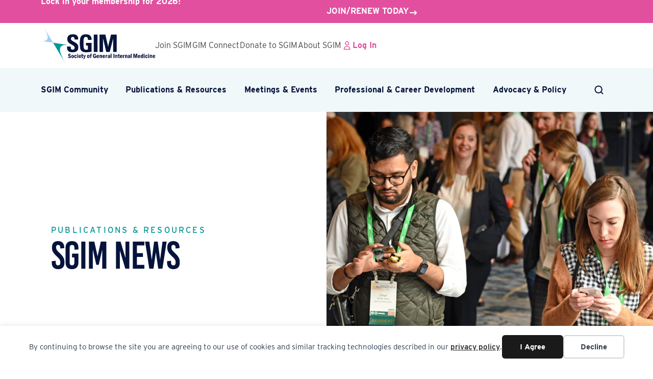

--- FILE ---
content_type: text/html; charset=UTF-8
request_url: https://www.sgim.org/publications-resources/sgim-news/
body_size: 18137
content:
<!DOCTYPE html>
<html lang="en-US">
<head>
<meta charset="UTF-8" />
<meta name='viewport' content='width=device-width, initial-scale=1.0' />
<meta http-equiv='X-UA-Compatible' content='IE=edge' />
<link rel="profile" href="https://gmpg.org/xfn/11" />
<title>SGIM News - SGIM</title><link rel="preload" href="https://www.sgim.org/wp-content/uploads/2023/11/home-banner.jpg" as="image">
<link rel='preconnect' href='https://fonts.gstatic.com' >
<link rel='dns-prefetch' href='//www.sgim.org'>
<link rel='dns-prefetch' href='//fonts.googleapis.com'>
<link rel='dns-prefetch' href='//www.google-analytics.com'>
<link rel='dns-prefetch' href='//www.googletagmanager.com'>
<link rel='dns-prefetch' href='//script.hotjar.com'>
<link rel='dns-prefetch' href='//static.hotjar.com'>
<link rel='dns-prefetch' href='//vars.hotjar.com'>
<link rel='dns-prefetch' href='//connect.facebook.net'>
<link rel='dns-prefetch' href='//fonts.gstatic.com'>
<meta name="dc.title" content="SGIM News - SGIM">
<meta name="dc.description" content="Search &amp; Filters Search for News Type Date Range">
<meta name="dc.relation" content="https://www.sgim.org/publications-resources/sgim-news/">
<meta name="dc.source" content="https://www.sgim.org/">
<meta name="dc.language" content="en_US">
<meta name="description" content="Search &amp; Filters Search for News Type Date Range">
<meta name="robots" content="index, follow, max-snippet:-1, max-image-preview:large, max-video-preview:-1">
<link rel="canonical" href="https://www.sgim.org/publications-resources/sgim-news/">
<meta property="og:url" content="https://www.sgim.org/publications-resources/sgim-news/">
<meta property="og:site_name" content="SGIM">
<meta property="og:locale" content="en_US">
<meta property="og:type" content="article">
<meta property="og:title" content="SGIM News - SGIM">
<meta property="og:description" content="Search &amp; Filters Search for News Type Date Range">
<meta property="og:image" content="https://www.sgim.org/wp-content/uploads/2023/12/am-phone-app.jpg">
<meta property="og:image:secure_url" content="https://www.sgim.org/wp-content/uploads/2023/12/am-phone-app.jpg">
<meta property="og:image:width" content="1280">
<meta property="og:image:height" content="1280">
<meta property="og:image:alt" content="Two SGIM meeting attendees checking their phones during a break, utilizing the SGIM app to access session information and navigate the conference.">
<meta name="twitter:card" content="summary">
<meta name="twitter:title" content="SGIM News - SGIM">
<meta name="twitter:description" content="Search &amp; Filters Search for News Type Date Range">
<meta name="twitter:image" content="https://www.sgim.org/wp-content/uploads/2023/12/am-phone-app.jpg">
<link rel='dns-prefetch' href='//use.fontawesome.com' />
<link rel='dns-prefetch' href='//fonts.googleapis.com' />
<link href='https://fonts.gstatic.com' crossorigin rel='preconnect' />
<link rel="alternate" type="application/rss+xml" title="SGIM &raquo; Feed" href="https://www.sgim.org/feed/" />
<style id='wp-img-auto-sizes-contain-inline-css'>
img:is([sizes=auto i],[sizes^="auto," i]){contain-intrinsic-size:3000px 1500px}
/*# sourceURL=wp-img-auto-sizes-contain-inline-css */
</style>
<link rel='stylesheet' id='wp-block-library-css' href='https://www.sgim.org/wp-includes/css/dist/block-library/style.min.css?ver=6.9' media='all' />
<style id='global-styles-inline-css'>
:root{--wp--preset--aspect-ratio--square: 1;--wp--preset--aspect-ratio--4-3: 4/3;--wp--preset--aspect-ratio--3-4: 3/4;--wp--preset--aspect-ratio--3-2: 3/2;--wp--preset--aspect-ratio--2-3: 2/3;--wp--preset--aspect-ratio--16-9: 16/9;--wp--preset--aspect-ratio--9-16: 9/16;--wp--preset--color--black: #000000;--wp--preset--color--cyan-bluish-gray: #abb8c3;--wp--preset--color--white: #ffffff;--wp--preset--color--pale-pink: #f78da7;--wp--preset--color--vivid-red: #cf2e2e;--wp--preset--color--luminous-vivid-orange: #ff6900;--wp--preset--color--luminous-vivid-amber: #fcb900;--wp--preset--color--light-green-cyan: #7bdcb5;--wp--preset--color--vivid-green-cyan: #00d084;--wp--preset--color--pale-cyan-blue: #8ed1fc;--wp--preset--color--vivid-cyan-blue: #0693e3;--wp--preset--color--vivid-purple: #9b51e0;--wp--preset--color--fl-heading-text: #06133b;--wp--preset--color--fl-body-bg: #ffffff;--wp--preset--color--fl-body-text: #515b77;--wp--preset--color--fl-accent: #e24f9e;--wp--preset--color--fl-accent-hover: #e24f9e;--wp--preset--color--fl-topbar-bg: #ffffff;--wp--preset--color--fl-topbar-text: #4c4847;--wp--preset--color--fl-topbar-link: #4c4847;--wp--preset--color--fl-topbar-hover: #e24f9e;--wp--preset--color--fl-header-bg: #f1f8f9;--wp--preset--color--fl-header-text: #06133b;--wp--preset--color--fl-header-link: #06133b;--wp--preset--color--fl-header-hover: #e24f9e;--wp--preset--color--fl-nav-bg: #f1f8f9;--wp--preset--color--fl-nav-link: #06133b;--wp--preset--color--fl-nav-hover: #e24f9e;--wp--preset--color--fl-content-bg: #ffffff;--wp--preset--color--fl-footer-widgets-bg: #ffffff;--wp--preset--color--fl-footer-widgets-text: #757575;--wp--preset--color--fl-footer-widgets-link: #2b7bb9;--wp--preset--color--fl-footer-widgets-hover: #2b7bb9;--wp--preset--color--fl-footer-bg: #ffffff;--wp--preset--color--fl-footer-text: #757575;--wp--preset--color--fl-footer-link: #2b7bb9;--wp--preset--color--fl-footer-hover: #2b7bb9;--wp--preset--gradient--vivid-cyan-blue-to-vivid-purple: linear-gradient(135deg,rgb(6,147,227) 0%,rgb(155,81,224) 100%);--wp--preset--gradient--light-green-cyan-to-vivid-green-cyan: linear-gradient(135deg,rgb(122,220,180) 0%,rgb(0,208,130) 100%);--wp--preset--gradient--luminous-vivid-amber-to-luminous-vivid-orange: linear-gradient(135deg,rgb(252,185,0) 0%,rgb(255,105,0) 100%);--wp--preset--gradient--luminous-vivid-orange-to-vivid-red: linear-gradient(135deg,rgb(255,105,0) 0%,rgb(207,46,46) 100%);--wp--preset--gradient--very-light-gray-to-cyan-bluish-gray: linear-gradient(135deg,rgb(238,238,238) 0%,rgb(169,184,195) 100%);--wp--preset--gradient--cool-to-warm-spectrum: linear-gradient(135deg,rgb(74,234,220) 0%,rgb(151,120,209) 20%,rgb(207,42,186) 40%,rgb(238,44,130) 60%,rgb(251,105,98) 80%,rgb(254,248,76) 100%);--wp--preset--gradient--blush-light-purple: linear-gradient(135deg,rgb(255,206,236) 0%,rgb(152,150,240) 100%);--wp--preset--gradient--blush-bordeaux: linear-gradient(135deg,rgb(254,205,165) 0%,rgb(254,45,45) 50%,rgb(107,0,62) 100%);--wp--preset--gradient--luminous-dusk: linear-gradient(135deg,rgb(255,203,112) 0%,rgb(199,81,192) 50%,rgb(65,88,208) 100%);--wp--preset--gradient--pale-ocean: linear-gradient(135deg,rgb(255,245,203) 0%,rgb(182,227,212) 50%,rgb(51,167,181) 100%);--wp--preset--gradient--electric-grass: linear-gradient(135deg,rgb(202,248,128) 0%,rgb(113,206,126) 100%);--wp--preset--gradient--midnight: linear-gradient(135deg,rgb(2,3,129) 0%,rgb(40,116,252) 100%);--wp--preset--font-size--small: 13px;--wp--preset--font-size--medium: 20px;--wp--preset--font-size--large: 36px;--wp--preset--font-size--x-large: 42px;--wp--preset--spacing--20: 0.44rem;--wp--preset--spacing--30: 0.67rem;--wp--preset--spacing--40: 1rem;--wp--preset--spacing--50: 1.5rem;--wp--preset--spacing--60: 2.25rem;--wp--preset--spacing--70: 3.38rem;--wp--preset--spacing--80: 5.06rem;--wp--preset--shadow--natural: 6px 6px 9px rgba(0, 0, 0, 0.2);--wp--preset--shadow--deep: 12px 12px 50px rgba(0, 0, 0, 0.4);--wp--preset--shadow--sharp: 6px 6px 0px rgba(0, 0, 0, 0.2);--wp--preset--shadow--outlined: 6px 6px 0px -3px rgb(255, 255, 255), 6px 6px rgb(0, 0, 0);--wp--preset--shadow--crisp: 6px 6px 0px rgb(0, 0, 0);}:where(.is-layout-flex){gap: 0.5em;}:where(.is-layout-grid){gap: 0.5em;}body .is-layout-flex{display: flex;}.is-layout-flex{flex-wrap: wrap;align-items: center;}.is-layout-flex > :is(*, div){margin: 0;}body .is-layout-grid{display: grid;}.is-layout-grid > :is(*, div){margin: 0;}:where(.wp-block-columns.is-layout-flex){gap: 2em;}:where(.wp-block-columns.is-layout-grid){gap: 2em;}:where(.wp-block-post-template.is-layout-flex){gap: 1.25em;}:where(.wp-block-post-template.is-layout-grid){gap: 1.25em;}.has-black-color{color: var(--wp--preset--color--black) !important;}.has-cyan-bluish-gray-color{color: var(--wp--preset--color--cyan-bluish-gray) !important;}.has-white-color{color: var(--wp--preset--color--white) !important;}.has-pale-pink-color{color: var(--wp--preset--color--pale-pink) !important;}.has-vivid-red-color{color: var(--wp--preset--color--vivid-red) !important;}.has-luminous-vivid-orange-color{color: var(--wp--preset--color--luminous-vivid-orange) !important;}.has-luminous-vivid-amber-color{color: var(--wp--preset--color--luminous-vivid-amber) !important;}.has-light-green-cyan-color{color: var(--wp--preset--color--light-green-cyan) !important;}.has-vivid-green-cyan-color{color: var(--wp--preset--color--vivid-green-cyan) !important;}.has-pale-cyan-blue-color{color: var(--wp--preset--color--pale-cyan-blue) !important;}.has-vivid-cyan-blue-color{color: var(--wp--preset--color--vivid-cyan-blue) !important;}.has-vivid-purple-color{color: var(--wp--preset--color--vivid-purple) !important;}.has-black-background-color{background-color: var(--wp--preset--color--black) !important;}.has-cyan-bluish-gray-background-color{background-color: var(--wp--preset--color--cyan-bluish-gray) !important;}.has-white-background-color{background-color: var(--wp--preset--color--white) !important;}.has-pale-pink-background-color{background-color: var(--wp--preset--color--pale-pink) !important;}.has-vivid-red-background-color{background-color: var(--wp--preset--color--vivid-red) !important;}.has-luminous-vivid-orange-background-color{background-color: var(--wp--preset--color--luminous-vivid-orange) !important;}.has-luminous-vivid-amber-background-color{background-color: var(--wp--preset--color--luminous-vivid-amber) !important;}.has-light-green-cyan-background-color{background-color: var(--wp--preset--color--light-green-cyan) !important;}.has-vivid-green-cyan-background-color{background-color: var(--wp--preset--color--vivid-green-cyan) !important;}.has-pale-cyan-blue-background-color{background-color: var(--wp--preset--color--pale-cyan-blue) !important;}.has-vivid-cyan-blue-background-color{background-color: var(--wp--preset--color--vivid-cyan-blue) !important;}.has-vivid-purple-background-color{background-color: var(--wp--preset--color--vivid-purple) !important;}.has-black-border-color{border-color: var(--wp--preset--color--black) !important;}.has-cyan-bluish-gray-border-color{border-color: var(--wp--preset--color--cyan-bluish-gray) !important;}.has-white-border-color{border-color: var(--wp--preset--color--white) !important;}.has-pale-pink-border-color{border-color: var(--wp--preset--color--pale-pink) !important;}.has-vivid-red-border-color{border-color: var(--wp--preset--color--vivid-red) !important;}.has-luminous-vivid-orange-border-color{border-color: var(--wp--preset--color--luminous-vivid-orange) !important;}.has-luminous-vivid-amber-border-color{border-color: var(--wp--preset--color--luminous-vivid-amber) !important;}.has-light-green-cyan-border-color{border-color: var(--wp--preset--color--light-green-cyan) !important;}.has-vivid-green-cyan-border-color{border-color: var(--wp--preset--color--vivid-green-cyan) !important;}.has-pale-cyan-blue-border-color{border-color: var(--wp--preset--color--pale-cyan-blue) !important;}.has-vivid-cyan-blue-border-color{border-color: var(--wp--preset--color--vivid-cyan-blue) !important;}.has-vivid-purple-border-color{border-color: var(--wp--preset--color--vivid-purple) !important;}.has-vivid-cyan-blue-to-vivid-purple-gradient-background{background: var(--wp--preset--gradient--vivid-cyan-blue-to-vivid-purple) !important;}.has-light-green-cyan-to-vivid-green-cyan-gradient-background{background: var(--wp--preset--gradient--light-green-cyan-to-vivid-green-cyan) !important;}.has-luminous-vivid-amber-to-luminous-vivid-orange-gradient-background{background: var(--wp--preset--gradient--luminous-vivid-amber-to-luminous-vivid-orange) !important;}.has-luminous-vivid-orange-to-vivid-red-gradient-background{background: var(--wp--preset--gradient--luminous-vivid-orange-to-vivid-red) !important;}.has-very-light-gray-to-cyan-bluish-gray-gradient-background{background: var(--wp--preset--gradient--very-light-gray-to-cyan-bluish-gray) !important;}.has-cool-to-warm-spectrum-gradient-background{background: var(--wp--preset--gradient--cool-to-warm-spectrum) !important;}.has-blush-light-purple-gradient-background{background: var(--wp--preset--gradient--blush-light-purple) !important;}.has-blush-bordeaux-gradient-background{background: var(--wp--preset--gradient--blush-bordeaux) !important;}.has-luminous-dusk-gradient-background{background: var(--wp--preset--gradient--luminous-dusk) !important;}.has-pale-ocean-gradient-background{background: var(--wp--preset--gradient--pale-ocean) !important;}.has-electric-grass-gradient-background{background: var(--wp--preset--gradient--electric-grass) !important;}.has-midnight-gradient-background{background: var(--wp--preset--gradient--midnight) !important;}.has-small-font-size{font-size: var(--wp--preset--font-size--small) !important;}.has-medium-font-size{font-size: var(--wp--preset--font-size--medium) !important;}.has-large-font-size{font-size: var(--wp--preset--font-size--large) !important;}.has-x-large-font-size{font-size: var(--wp--preset--font-size--x-large) !important;}
/*# sourceURL=global-styles-inline-css */
</style>

<style id='classic-theme-styles-inline-css'>
/*! This file is auto-generated */
.wp-block-button__link{color:#fff;background-color:#32373c;border-radius:9999px;box-shadow:none;text-decoration:none;padding:calc(.667em + 2px) calc(1.333em + 2px);font-size:1.125em}.wp-block-file__button{background:#32373c;color:#fff;text-decoration:none}
/*# sourceURL=/wp-includes/css/classic-themes.min.css */
</style>
<style id='font-awesome-svg-styles-default-inline-css'>
.svg-inline--fa {
  display: inline-block;
  height: 1em;
  overflow: visible;
  vertical-align: -.125em;
}
/*# sourceURL=font-awesome-svg-styles-default-inline-css */
</style>
<link rel='stylesheet' id='font-awesome-svg-styles-css' href='https://www.sgim.org/wp-content/uploads/font-awesome/v6.4.2/css/svg-with-js.css' media='all' />
<style id='font-awesome-svg-styles-inline-css'>
   .wp-block-font-awesome-icon svg::before,
   .wp-rich-text-font-awesome-icon svg::before {content: unset;}
/*# sourceURL=font-awesome-svg-styles-inline-css */
</style>
<link rel='stylesheet' id='fl-builder-layout-1848-css' href='https://www.sgim.org/wp-content/uploads/bb-plugin/cache/1848-layout.css?ver=4e4bb212bb732ed86556ac162d587694' media='all' />
<link rel='stylesheet' id='yoko-sso-frontend-css' href='https://www.sgim.org/wp-content/plugins/yoko-sso-cp/assets/css/frontend.css?ver=1.0' media='all' />
<link rel='stylesheet' id='fl-builder-layout-bundle-b04880243ac60a2f9aae878073c30953-css' href='https://www.sgim.org/wp-content/uploads/bb-plugin/cache/b04880243ac60a2f9aae878073c30953-layout-bundle.css?ver=2.9.4.1-1.5.2.1' media='all' />
<link rel='stylesheet' id='linearicons-css' href='https://www.sgim.org/wp-content/themes/yoko-sgimorg-child/assets/fonts/linearicons/style.css?ver=1.0.0' media='all' />
<link rel='stylesheet' id='font-awesome-official-css' href='https://use.fontawesome.com/releases/v6.4.2/css/all.css' media='all' integrity="sha384-blOohCVdhjmtROpu8+CfTnUWham9nkX7P7OZQMst+RUnhtoY/9qemFAkIKOYxDI3" crossorigin="anonymous" />
<link rel='stylesheet' id='jquery-magnificpopup-css' href='https://www.sgim.org/wp-content/plugins/bb-plugin/css/jquery.magnificpopup.min.css?ver=2.9.4.1' media='all' />
<link rel='stylesheet' id='base-css' href='https://www.sgim.org/wp-content/themes/bb-theme/css/base.min.css?ver=1.7.19.1' media='all' />
<link rel='stylesheet' id='fl-automator-skin-css' href='https://www.sgim.org/wp-content/uploads/bb-theme/skin-69429d11773be.css?ver=1.7.19.1' media='all' />
<link rel='stylesheet' id='fl-child-theme-looks-css' href='https://www.sgim.org/wp-content/themes/yoko-sgimorg-child/assets/css/elements.css?ver=1734637299' media='all' />
<link rel='stylesheet' id='fl-child-theme-utility-css' href='https://www.sgim.org/wp-content/themes/yoko-sgimorg-child/assets/css/utility.css?ver=1734637299' media='all' />
<link rel='stylesheet' id='fl-child-theme-css' href='https://www.sgim.org/wp-content/themes/yoko-sgimorg-child/style.css?ver=1734637299' media='all' />
<link rel='stylesheet' id='fl-builder-google-fonts-91d4e353e54948800ec7aadd0af5ce78-css' href='//fonts.googleapis.com/css?family=Inter+Tight%3A300%2C400%2C700%7CBebas+Neue%3A400%7CInter%3A400%2C700&#038;ver=6.9' media='all' />
<link rel='stylesheet' id='font-awesome-official-v4shim-css' href='https://use.fontawesome.com/releases/v6.4.2/css/v4-shims.css' media='all' integrity="sha384-IqMDcR2qh8kGcGdRrxwop5R2GiUY5h8aDR/LhYxPYiXh3sAAGGDkFvFqWgFvTsTd" crossorigin="anonymous" />
<script src="https://www.sgim.org/wp-includes/js/jquery/jquery.min.js?ver=3.7.1" id="jquery-core-js"></script>
<link rel="https://api.w.org/" href="https://www.sgim.org/wp-json/" /><link rel="alternate" title="JSON" type="application/json" href="https://www.sgim.org/wp-json/wp/v2/pages/1848" /><style id="y0x-cache-css">body:not(.fl-builder-edit) [class*="xsso-show-for-"]{display:none}body.xsso-logged-in.xsso-role-administrator .xsso-show-for-administrator,body.logged-in.xsso-role-administrator .xsso-show-for-administrator{display:block}body.xsso-logged-in.xsso-role-editor .xsso-show-for-editor,body.logged-in.xsso-role-editor .xsso-show-for-editor{display:block}body.xsso-logged-in.xsso-role-author .xsso-show-for-author,body.logged-in.xsso-role-author .xsso-show-for-author{display:block}body.xsso-logged-in.xsso-role-contributor .xsso-show-for-contributor,body.logged-in.xsso-role-contributor .xsso-show-for-contributor{display:block}body.xsso-logged-in.xsso-role-subscriber .xsso-show-for-subscriber,body.logged-in.xsso-role-subscriber .xsso-show-for-subscriber{display:block}body.xsso-logged-in.xsso-role-member .xsso-show-for-member,body.logged-in.xsso-role-member .xsso-show-for-member{display:block}body.xsso-logged-in.xsso-role-non-member .xsso-show-for-non-member,body.logged-in.xsso-role-non-member .xsso-show-for-non-member{display:block}body.xsso-logged-in.xsso-role-lapsed .xsso-show-for-lapsed,body.logged-in.xsso-role-lapsed .xsso-show-for-lapsed{display:block}body.sso-loading::after{position:fixed;top:0;left:0;width:100vw;height:100vh;content:'';background-color:white;background-position:center center;background-repeat:no-repeat;background-image:url("https://www.sgim.org/wp-content/plugins/yok0x-sso/assets/img/loader.gif");background-size:150px 200px;z-index:9999}body:not(.logged-in) .xsso-container > span{display:none;opacity:0.000000001;transition:.1s opacity}body:not(.logged-in) .xsso-container > span:first-child{display:inline-block}body:not(.logged-in).xsso-logged-in .xsso-container .login-link{display:none}body:not(.logged-in).xsso-logged-in .xsso-container .logged-in-content{display:inline-block;opacity:1}body:not(.logged-in).xsso-logged-out .xsso-container .logged-in-content{display:none}body:not(.logged-in).xsso-logged-out .xsso-container .login-link{display:inline-block;opacity:1}</style><link rel="icon" href="https://www.sgim.org/wp-content/uploads/2023/09/cropped-SGIM-Favicon-1-32x32.png" sizes="32x32" />
<link rel="icon" href="https://www.sgim.org/wp-content/uploads/2023/09/cropped-SGIM-Favicon-1-192x192.png" sizes="192x192" />
<link rel="apple-touch-icon" href="https://www.sgim.org/wp-content/uploads/2023/09/cropped-SGIM-Favicon-1-180x180.png" />
<meta name="msapplication-TileImage" content="https://www.sgim.org/wp-content/uploads/2023/09/cropped-SGIM-Favicon-1-270x270.png" />
		<style id="wp-custom-css">
			.home-banner-icon .heroicon {
	height: 35px;
  width: 35px;
	margin-top: 20px;
}

.home-banner-icon .heroicon svg {color: #fff;}

@media screen and (min-width: 1870px) {
	.banner-home-left.max-900 {max-width: 1200px !important;}
}

		</style>
		<noscript><style>.perfmatters-lazy[data-src]{display:none !important;}</style></noscript><style>.perfmatters-lazy-youtube{position:relative;width:100%;max-width:100%;height:0;padding-bottom:56.23%;overflow:hidden}.perfmatters-lazy-youtube img{position:absolute;top:0;right:0;bottom:0;left:0;display:block;width:100%;max-width:100%;height:auto;margin:auto;border:none;cursor:pointer;transition:.5s all;-webkit-transition:.5s all;-moz-transition:.5s all}.perfmatters-lazy-youtube img:hover{-webkit-filter:brightness(75%)}.perfmatters-lazy-youtube .play{position:absolute;top:50%;left:50%;right:auto;width:68px;height:48px;margin-left:-34px;margin-top:-24px;background:url(https://www.sgim.org/wp-content/plugins/perfmatters/img/youtube.svg) no-repeat;background-position:center;background-size:cover;pointer-events:none;filter:grayscale(1)}.perfmatters-lazy-youtube:hover .play{filter:grayscale(0)}.perfmatters-lazy-youtube iframe{position:absolute;top:0;left:0;width:100%;height:100%;z-index:99}</style><link rel="stylesheet" href="https://use.typekit.net/eth7hdk.css">

<!-- Google Tag Manager -->
<script>(function(w,d,s,l,i){w[l]=w[l]||[];w[l].push({'gtm.start':
new Date().getTime(),event:'gtm.js'});var f=d.getElementsByTagName(s)[0],
j=d.createElement(s),dl=l!='dataLayer'?'&l='+l:'';j.async=true;j.src=
'https://www.googletagmanager.com/gtm.js?id='+i+dl;f.parentNode.insertBefore(j,f);
})(window,document,'script','dataLayer','GTM-WQNKPZ7C');</script>
<!-- End Google Tag Manager -->

<script>
//-------------------------------------------------------
var z_account = "A1400CA9-AAA6-401D-BE2F-2449C7B8DC08";
var z_collector = "sgim.informz.net";
var z_cookieDomain = ".sgim.org";
//-------------------------------------------------------
(function (e, o, n, r, t, a, s) { e[t] || (e.GlobalSnowplowNamespace = e.GlobalSnowplowNamespace || [], e.GlobalSnowplowNamespace.push(t), e[t] = function () { (e[t].q = e[t].q || []).push(arguments) }, e[t].q = e[t].q || [], a = o.createElement(n), s = o.getElementsByTagName(n)[0], a.async = 1, a.src = r, s.parentNode.insertBefore(a, s)) }(window, document, "script", "https://cdn.informz.net/web_trk/sp.js", "informz_trk")), informz_trk("newTracker", "infz", z_collector + "/web_trk/collector/", { appId: z_account, cookieDomain: z_cookieDomain }), informz_trk("setUserIdFromLocation", "_zs"), informz_trk("enableActivityTracking", 30, 15); informz_trk("trackPageView", null);
</script>

<script>
    !function(f,e,a,t,h,r){if(!f[h]){r=f[h]=function(){r.invoke?
    r.invoke.apply(r,arguments):r.queue.push(arguments)},
    r.queue=[],r.loaded=1*new Date,r.version="1.0.0",
    f.FeathrBoomerang=r;var g=e.createElement(a),
    h=e.getElementsByTagName("head")[0]||e.getElementsByTagName("script")[0].parentNode;
    g.async=!0,g.src=t,h.appendChild(g)}
    }(window,document,"script","https://cdn.feathr.co/js/boomerang.min.js","feathr");

    feathr("fly", "689e3134539933206324a2d2");
    feathr("sprinkle", "page_view");
</script>

</head>
<body class="wp-singular page-template-default page page-id-1848 page-child parent-pageid-1836 wp-theme-bb-theme wp-child-theme-yoko-sgimorg-child fl-builder fl-builder-2-9-4-1 fl-themer-1-5-2-1 fl-theme-1-7-19-1 fl-no-js use-lock-icons fl-theme-builder-part fl-theme-builder-part-announcement-bar fl-theme-builder-singular fl-theme-builder-singular-single-page-sidebar fl-theme-builder-footer fl-theme-builder-footer-footer fl-theme-builder-header fl-theme-builder-header-header has-featured-image visible-banner visible-footer-cta fl-framework-base fl-preset-default fl-full-width fl-scroll-to-top fl-search-active fl-submenu-toggle" itemscope="itemscope" itemtype="https://schema.org/WebPage">
<!-- Google Tag Manager (noscript) -->
<noscript><iframe src="https://www.googletagmanager.com/ns.html?id=GTM-WQNKPZ7C"
height="0" width="0" style="display:none;visibility:hidden"></iframe></noscript>
<!-- End Google Tag Manager (noscript) --><script id="y0x-cache-buster">const y0xGated=false;const y0xLoggedIn=document.cookie.search("yok0x_sso_")!==-1;window.addEventListener('load',function(){var body=document.querySelector("body");if(y0xLoggedIn){if(y0xGated){var ssoCacheId="";try{ssoCacheId=document.cookie.split("; ").filter(function(ck){return ck.search("yok0x_sso_")===0})[0].split("=")[1].substr(-10)}catch(error){console.log(error)}
if(document.location.search&&document.location.search.search("yokoSso")===-1){body.classList.add('sso-loading');setTimeout(function(){document.location.href=document.location.href+"&yokoSso="+ssoCacheId},200)}else if(!document.location.search){body.classList.add('sso-loading');setTimeout(function(){document.location.href=document.location.href+"?yokoSso="+ssoCacheId},200)}}
body.classList.add("xsso-logged-in")}else{body.classList.add("xsso-logged-out")}},false)</script><div data-nosnippet class="seopress-user-consent seopress-user-message seopress-user-consent-hide">
        <p>By continuing to browse the site you are agreeing to our use of cookies and similar tracking technologies described in our <a href="/privacy-policy/">privacy policy</a>.</p>
        <p>
            <button id="seopress-user-consent-accept" type="button">I Agree</button>
            <button type="button" id="seopress-user-consent-close">Decline</button>
        </p>
    </div><div class="seopress-user-consent-backdrop seopress-user-consent-hide"></div><style>.seopress-user-consent {position: fixed;z-index: 8000;display: inline-flex;flex-direction: column;justify-content: center;border: none;box-sizing: border-box;left: 0;right: 0;width: 100%;padding: 18px 24px;bottom:0;text-align:center;background:#ffffff;box-shadow: 0 -2px 10px rgba(0, 0, 0, 0.08);}@media (max-width: 782px) {.seopress-user-consent {padding: 16px;}.seopress-user-consent.seopress-user-message {flex-direction: column !important;align-items: stretch;gap: 16px;}.seopress-user-consent.seopress-user-message p:first-child {margin: 0 !important;text-align: center;}.seopress-user-consent.seopress-user-message p:last-child {width: 100%; flex-direction: column;justify-content: stretch;gap: 10px;}.seopress-user-consent.seopress-user-message button {width: 100% !important;min-width: auto !important;}}}.seopress-user-consent.seopress-user-message p:first-child {margin: 0;line-height: 1.6;flex: 1;}.seopress-user-consent p {margin: 0;font-size: 15px;line-height: 1.6;color:#2c3e50;}.seopress-user-consent a{color:#1a1a1a;text-decoration: underline;font-weight: 500;}.seopress-user-consent a:hover{text-decoration: none;opacity: 0.7;}.seopress-user-consent.seopress-user-message {flex-direction: row;align-items: center;gap: 24px;}.seopress-user-consent.seopress-user-message p:last-child {display: flex;gap: 12px;justify-content: flex-end;flex-wrap: nowrap;margin: 0;flex-shrink: 0;}.seopress-user-consent button {padding: 12px 24px;border: none;border-radius: 6px;font-size: 15px;font-weight: 600;cursor: pointer;transition: all 0.2s ease;flex: 0 1 auto;min-width: 120px;background:#1a1a1a;color:#ffffff;}.seopress-user-consent button:hover{transform: translateY(-1px);box-shadow: 0 2px 8px rgba(0, 0, 0, 0.15);background:#e45da6;color:#ffffff;}#seopress-user-consent-close{border: 2px solid #d1d5db !important;background:#ffffff;color:#374151;}#seopress-user-consent-close:hover{background:#f9fafb;border-color: #9ca3af !important;color:#1f2937;}@media (max-width: 480px) {.seopress-user-consent.seopress-user-message p:last-child {flex-direction: column;}.seopress-user-consent button {width: 100%;min-width: auto;}}.seopress-user-consent-hide{display:none !important;}.seopress-edit-choice{
        background: none;
        justify-content: flex-start;
        align-items: flex-start;
        z-index: 7999;
        border: none;
        width: auto;
        transform: none !important;
        left: 20px !important;
        right: auto !important;
        bottom: 20px;
        top: auto;
        box-shadow: none;
        padding: 0;
    }</style><a aria-label="Skip to content" class="fl-screen-reader-text" href="#fl-main-content">Skip to content</a><div class="fl-page">
	<div class="fl-builder-content fl-builder-content-683 fl-builder-global-templates-locked" data-post-id="683" data-type="part"><div class="fl-row fl-row-full-width fl-row-bg-color fl-node-6170c7d2a8c2a fl-row-default-height fl-row-align-center announcement-bar invert" data-node="6170c7d2a8c2a">
	<div class="fl-row-content-wrap">
						<div class="fl-row-content fl-row-fixed-width fl-node-content">
		
<div class="fl-col-group fl-node-6170c7d2a9a86" data-node="6170c7d2a9a86">
			<div class="fl-col fl-node-6170c7d2a9b23 fl-col-bg-color fl-col-small fl-col-small-full-width" data-node="6170c7d2a9b23">
	<div class="fl-col-content fl-node-content"><div class="fl-module fl-module-rich-text fl-node-6170c7dc153df announcement-bar-text" data-node="6170c7dc153df">
	<div class="fl-module-content fl-node-content">
		<div class="fl-rich-text">
	<p data-pm-slice="1 1 []"><strong>Lock in your membership for 2026!</strong></p>
</div>
	</div>
</div>
</div>
</div>
			<div class="fl-col fl-node-xlcuijph3rsy fl-col-bg-color fl-col-small fl-col-small-full-width" data-node="xlcuijph3rsy">
	<div class="fl-col-content fl-node-content"><div class="fl-module fl-module-button fl-node-g3s6pzmdcfhb simple-button" data-node="g3s6pzmdcfhb">
	<div class="fl-module-content fl-node-content">
		<div class="fl-button-wrap fl-button-width-auto fl-button-right">
			<a href="https://sgim.users.membersuite.com/home" target="_blank" class="fl-button" rel="noopener" >
							<span class="fl-button-text">Join/Renew today</span>
					</a>
</div>
	</div>
</div>
</div>
</div>
	</div>
		</div>
	</div>
</div>
</div><header class="fl-builder-content fl-builder-content-2029 fl-builder-global-templates-locked" data-post-id="2029" data-type="header" data-sticky="0" data-sticky-on="all" data-sticky-breakpoint="medium" data-shrink="0" data-overlay="0" data-overlay-bg="default" data-shrink-image-height="50px" role="banner" itemscope="itemscope" itemtype="http://schema.org/WPHeader"><div class="fl-row fl-row-full-width fl-row-bg-color fl-node-h0afeg5zoly2 fl-row-default-height fl-row-align-center header-top" data-node="h0afeg5zoly2">
	<div class="fl-row-content-wrap">
						<div class="fl-row-content fl-row-fixed-width fl-node-content">
		
<div class="fl-col-group fl-node-2dvlnhxjb5ug fl-col-group-equal-height fl-col-group-align-center fl-col-group-custom-width" data-node="2dvlnhxjb5ug">
			<div class="fl-col fl-node-qu2lz69k73wd fl-col-bg-color fl-col-small fl-col-small-full-width fl-col-small-custom-width" data-node="qu2lz69k73wd">
	<div class="fl-col-content fl-node-content"><div class="fl-module fl-module-photo fl-node-cdga8klvb20h" data-node="cdga8klvb20h">
	<div class="fl-module-content fl-node-content">
		<div class="fl-photo fl-photo-align-center" itemscope itemtype="https://schema.org/ImageObject">
	<div class="fl-photo-content fl-photo-img-png">
				<a href="/" target="_self" itemprop="url">
				<img decoding="async" class="fl-photo-img wp-image-2173 size-full perfmatters-lazy" src="data:image/svg+xml,%3Csvg%20xmlns=&#039;http://www.w3.org/2000/svg&#039;%20width=&#039;394&#039;%20height=&#039;138&#039;%20viewBox=&#039;0%200%20394%20138&#039;%3E%3C/svg%3E" alt="SGIM Logo - SGIM Society of General Internal Medicine in dark blue letters with Swooping, angular SGIM logo in light blue and sea green at the upper left corner." itemprop="image" height="138" width="394" title="SGIM Logo @ 2x" data-no-lazy="1" data-src="https://www.sgim.org/wp-content/uploads/2023/08/sgim-logo@2x.png" /><noscript><img decoding="async" class="fl-photo-img wp-image-2173 size-full" src="https://www.sgim.org/wp-content/uploads/2023/08/sgim-logo@2x.png" alt="SGIM Logo - SGIM Society of General Internal Medicine in dark blue letters with Swooping, angular SGIM logo in light blue and sea green at the upper left corner." itemprop="image" height="138" width="394" title="SGIM Logo @ 2x"  data-no-lazy="1" /></noscript>
				</a>
					</div>
	</div>
	</div>
</div>
</div>
</div>
			<div class="fl-col fl-node-4rcqt6fxihlv fl-col-bg-color fl-col-small-custom-width" data-node="4rcqt6fxihlv">
	<div class="fl-col-content fl-node-content"><div class="fl-module fl-module-menu fl-node-4ndwiycsq10k fl-visible-desktop fl-visible-large" data-node="4ndwiycsq10k">
	<div class="fl-module-content fl-node-content">
		<div class="fl-menu fl-menu-responsive-toggle-mobile">
	<button class="fl-menu-mobile-toggle hamburger" aria-label="Menu"><span class="fl-menu-icon svg-container"><svg version="1.1" class="hamburger-menu" xmlns="http://www.w3.org/2000/svg" xmlns:xlink="http://www.w3.org/1999/xlink" viewBox="0 0 512 512">
<rect class="fl-hamburger-menu-top" width="512" height="102"/>
<rect class="fl-hamburger-menu-middle" y="205" width="512" height="102"/>
<rect class="fl-hamburger-menu-bottom" y="410" width="512" height="102"/>
</svg>
</span></button>	<div class="fl-clear"></div>
	<nav aria-label="Menu" itemscope="itemscope" itemtype="https://schema.org/SiteNavigationElement"><ul id="menu-topbar-navigation" class="menu fl-menu-horizontal fl-toggle-none"><li id="menu-item-2002" class="menu-item menu-item-type-custom menu-item-object-custom"><a href="https://www.sgim.org/about-sgim/membership/">Join SGIM</a></li><li id="menu-item-2003" class="menu-item menu-item-type-post_type menu-item-object-page"><a href="https://www.sgim.org/sgim-community/gim-connect/">GIM Connect</a></li><li id="menu-item-2004" class="menu-item menu-item-type-custom menu-item-object-custom"><a target="_blank" href="https://sgim.users.membersuite.com/donations/donations-workflow">Donate to SGIM</a></li><li id="menu-item-2005" class="menu-item menu-item-type-post_type menu-item-object-page menu-item-has-children fl-has-submenu"><div class="fl-has-submenu-container"><a href="https://www.sgim.org/about-sgim/">About SGIM</a><span class="fl-menu-toggle"></span></div><ul class="sub-menu">	<li id="menu-item-2006" class="menu-item menu-item-type-post_type menu-item-object-page"><a href="https://www.sgim.org/about-sgim/contact-us/">Contact us</a></li>	<li id="menu-item-2007" class="menu-item menu-item-type-post_type menu-item-object-page menu-item-has-children fl-has-submenu"><div class="fl-has-submenu-container"><a href="https://www.sgim.org/about-sgim/leadership/">Leadership</a><span class="fl-menu-toggle"></span></div><ul class="sub-menu">		<li id="menu-item-13693" class="menu-item menu-item-type-post_type menu-item-object-page"><a href="https://www.sgim.org/about-sgim/leadership/presidents-podcast/">President’s Podcast</a></li></ul></li>	<li id="menu-item-16461" class="menu-item menu-item-type-post_type menu-item-object-page menu-item-has-children fl-has-submenu"><div class="fl-has-submenu-container"><a href="https://www.sgim.org/about-sgim/staff/">Staff</a><span class="fl-menu-toggle"></span></div><ul class="sub-menu">		<li id="menu-item-11527" class="menu-item menu-item-type-post_type menu-item-object-page"><a href="https://www.sgim.org/about-sgim/work-with-us/">Work With Us</a></li></ul></li>	<li id="menu-item-2009" class="menu-item menu-item-type-post_type menu-item-object-page menu-item-has-children fl-has-submenu"><div class="fl-has-submenu-container"><a href="https://www.sgim.org/about-sgim/membership/">Membership</a><span class="fl-menu-toggle"></span></div><ul class="sub-menu">		<li id="menu-item-7500" class="menu-item menu-item-type-post_type menu-item-object-page"><a href="https://www.sgim.org/about-sgim/membership/member-benefits/">Member Benefits</a></li>		<li id="menu-item-7501" class="menu-item menu-item-type-post_type menu-item-object-page"><a href="https://www.sgim.org/about-sgim/membership/membership-dues/">Membership Dues</a></li></ul></li>	<li id="menu-item-2010" class="menu-item menu-item-type-post_type menu-item-object-page"><a href="https://www.sgim.org/about-sgim/vision-and-values/">Vision and Values</a></li>	<li id="menu-item-2011" class="menu-item menu-item-type-post_type menu-item-object-page"><a href="https://www.sgim.org/about-sgim/history/">History</a></li>	<li id="menu-item-7572" class="menu-item menu-item-type-post_type menu-item-object-page"><a href="https://www.sgim.org/about-sgim/internal-policies/">Internal Policies</a></li>	<li id="menu-item-2012" class="menu-item menu-item-type-post_type menu-item-object-page"><a href="https://www.sgim.org/about-sgim/reports/">Reports</a></li></ul></li><li id="menu-item-2179" class="sso-links menu-item menu-item-type-gs_sim menu-item-object-gs_sim"><span class="sso-account-links"><span class="xsso-container"><span class="login-link"><a href="https://www.sgim.org/xsso/login" class="intent-login" data-no-instant>Log In</a>
</span><span class="logged-in-content"><span class="greeting">Welcome, <span class="sso-first_name"></span></span><span class="account-link"><a class="my-account" href="https://sgim.users.membersuite.com/profile">My Account</a></span></span></span></span></li></ul></nav></div>
	</div>
</div>
<div class="fl-module fl-module-menu fl-node-045pgwfdbmvj fl-visible-medium fl-visible-mobile" data-node="045pgwfdbmvj">
	<div class="fl-module-content fl-node-content">
		<div class="fl-menu fl-menu-responsive-toggle-medium-mobile fl-menu-search-enabled">
	<button class="fl-menu-mobile-toggle hamburger" aria-label="Menu"><span class="fl-menu-icon svg-container"><svg version="1.1" class="hamburger-menu" xmlns="http://www.w3.org/2000/svg" xmlns:xlink="http://www.w3.org/1999/xlink" viewBox="0 0 512 512">
<rect class="fl-hamburger-menu-top" width="512" height="102"/>
<rect class="fl-hamburger-menu-middle" y="205" width="512" height="102"/>
<rect class="fl-hamburger-menu-bottom" y="410" width="512" height="102"/>
</svg>
</span></button>	<div class="fl-clear"></div>
	<nav aria-label="Menu" itemscope="itemscope" itemtype="https://schema.org/SiteNavigationElement"><ul id="menu-main-navigation" class="menu fl-menu-horizontal fl-toggle-arrows"><li id="menu-item-1965" class="menu-item menu-item-type-post_type menu-item-object-page menu-item-has-children fl-has-submenu"><div class="fl-has-submenu-container"><a href="https://www.sgim.org/sgim-community/">SGIM Community</a><span class="fl-menu-toggle"></span></div><ul class="sub-menu">	<li id="menu-item-1966" class="menu-item menu-item-type-post_type menu-item-object-page"><a href="https://www.sgim.org/sgim-community/gim-connect/">GIM Connect</a></li>	<li id="menu-item-1968" class="menu-item menu-item-type-post_type menu-item-object-page menu-item-has-children fl-has-submenu"><div class="fl-has-submenu-container"><a href="https://www.sgim.org/sgim-community/groups/">Groups</a><span class="fl-menu-toggle"></span></div><ul class="sub-menu">		<li id="menu-item-4428" class="menu-item menu-item-type-post_type menu-item-object-page"><a href="https://www.sgim.org/sgim-community/groups/committees/">Committees</a></li>		<li id="menu-item-4429" class="menu-item menu-item-type-post_type menu-item-object-page"><a href="https://www.sgim.org/sgim-community/groups/commissions/">Commissions</a></li>		<li id="menu-item-12141" class="menu-item menu-item-type-custom menu-item-object-custom"><a target="_blank" href="https://connect.sgim.org/communities/interestgroups">Interest Groups</a></li>		<li id="menu-item-4430" class="menu-item menu-item-type-post_type menu-item-object-page"><a href="https://www.sgim.org/sgim-community/groups/work-groups/">Work Groups</a></li></ul></li>	<li id="menu-item-1967" class="menu-item menu-item-type-post_type menu-item-object-page menu-item-has-children fl-has-submenu"><div class="fl-has-submenu-container"><a href="https://www.sgim.org/sgim-community/aclgim/">ACLGIM</a><span class="fl-menu-toggle"></span></div><ul class="sub-menu">		<li id="menu-item-14186" class="menu-item menu-item-type-post_type menu-item-object-page"><a href="https://www.sgim.org/sgim-community/aclgim/aclgim-hess-initiative/">ACLGIM Hess Initiative</a></li></ul></li>	<li id="menu-item-10792" class="menu-item menu-item-type-post_type menu-item-object-page menu-item-has-children fl-has-submenu"><div class="fl-has-submenu-container"><a href="https://www.sgim.org/sgim-community/regions/">Regions</a><span class="fl-menu-toggle"></span></div><ul class="sub-menu">		<li id="menu-item-6600" class="menu-item menu-item-type-post_type menu-item-object-page"><a href="https://www.sgim.org/sgim-community/regions/mid-atlantic/">Mid-Atlantic</a></li>		<li id="menu-item-6599" class="menu-item menu-item-type-post_type menu-item-object-page"><a href="https://www.sgim.org/sgim-community/regions/midwest/">Midwest</a></li>		<li id="menu-item-6602" class="menu-item menu-item-type-post_type menu-item-object-page"><a href="https://www.sgim.org/sgim-community/regions/new-england/">New England</a></li>		<li id="menu-item-6603" class="menu-item menu-item-type-post_type menu-item-object-page"><a href="https://www.sgim.org/sgim-community/regions/northwest/">Northwest</a></li>		<li id="menu-item-6604" class="menu-item menu-item-type-post_type menu-item-object-page"><a href="https://www.sgim.org/sgim-community/regions/southern/">Southern</a></li>		<li id="menu-item-10796" class="menu-item menu-item-type-post_type menu-item-object-page"><a href="https://www.sgim.org/sgim-community/regions/southwest/">Southwest</a></li></ul></li>	<li id="menu-item-1970" class="menu-item menu-item-type-post_type menu-item-object-page"><a href="https://www.sgim.org/sgim-community/networking-opportunities/">Networking</a></li>	<li id="menu-item-7962" class="menu-item menu-item-type-post_type menu-item-object-page"><a href="https://www.sgim.org/sgim-community/frontliners/">Frontliners</a></li>	<li id="menu-item-1971" class="menu-item menu-item-type-post_type menu-item-object-page"><a href="https://www.sgim.org/sgim-community/sgim-member-directory/">Member Directory</a></li>	<li id="menu-item-1973" class="menu-item menu-item-type-post_type menu-item-object-page"><a href="https://www.sgim.org/sgim-community/volunteer-center/">Volunteer Center</a></li>	<li id="menu-item-17836" class="menu-item menu-item-type-post_type menu-item-object-page"><a href="https://www.sgim.org/sgim-community/support-us/">Support Us</a></li></ul></li><li id="menu-item-1975" class="menu-item menu-item-type-post_type menu-item-object-page current-page-ancestor current-menu-ancestor current-menu-parent current-page-parent current_page_parent current_page_ancestor menu-item-has-children fl-has-submenu"><div class="fl-has-submenu-container"><a href="https://www.sgim.org/publications-resources/">Publications &#038; Resources</a><span class="fl-menu-toggle"></span></div><ul class="sub-menu">	<li id="menu-item-1976" class="menu-item menu-item-type-post_type menu-item-object-page menu-item-has-children fl-has-submenu"><div class="fl-has-submenu-container"><a href="https://www.sgim.org/publications-resources/sgim-forum/">SGIM Forum</a><span class="fl-menu-toggle"></span></div><ul class="sub-menu">		<li id="menu-item-4509" class="menu-item menu-item-type-post_type menu-item-object-page"><a href="https://www.sgim.org/publications-resources/sgim-forum/sgim-forum-issues/">SGIM Forum Issues</a></li></ul></li>	<li id="menu-item-1977" class="menu-item menu-item-type-post_type menu-item-object-page"><a href="https://www.sgim.org/publications-resources/aclgim-leadership-forum/">ACLGIM Leadership Forum</a></li>	<li id="menu-item-1978" class="menu-item menu-item-type-post_type menu-item-object-page"><a href="https://www.sgim.org/publications-resources/journal-of-general-internal-medicine/">Journal of General Internal Medicine</a></li>	<li id="menu-item-1980" class="menu-item menu-item-type-post_type menu-item-object-page current-menu-item page_item page-item-1848 current_page_item"><a href="https://www.sgim.org/publications-resources/sgim-news/">SGIM News</a></li>	<li id="menu-item-1981" class="menu-item menu-item-type-post_type menu-item-object-page"><a href="https://www.sgim.org/publications-resources/resources-and-tools/">Resources and Tools</a></li></ul></li><li id="menu-item-1982" class="menu-item menu-item-type-post_type menu-item-object-page menu-item-has-children fl-has-submenu"><div class="fl-has-submenu-container"><a href="https://www.sgim.org/meetings-events/">Meetings &#038; Events</a><span class="fl-menu-toggle"></span></div><ul class="sub-menu">	<li id="menu-item-5734" class="menu-item menu-item-type-custom menu-item-object-custom"><a target="_blank" href="https://annualmeeting.sgim.org/">Annual Meeting</a></li>	<li id="menu-item-10837" class="menu-item menu-item-type-post_type menu-item-object-page"><a href="https://www.sgim.org/sgim-community/regions/">Regional Meetings</a></li>	<li id="menu-item-7265" class="menu-item menu-item-type-post_type menu-item-object-page"><a href="https://www.sgim.org/meetings-events/meetings/other-events/">Other Events</a></li>	<li id="menu-item-1984" class="menu-item menu-item-type-post_type menu-item-object-page"><a href="https://www.sgim.org/meetings-events/event-calendar/">Event Calendar</a></li></ul></li><li id="menu-item-1985" class="menu-item menu-item-type-post_type menu-item-object-page menu-item-has-children fl-has-submenu"><div class="fl-has-submenu-container"><a href="https://www.sgim.org/professional-career-development/">Professional &#038; Career Development</a><span class="fl-menu-toggle"></span></div><ul class="sub-menu">	<li id="menu-item-1986" class="menu-item menu-item-type-post_type menu-item-object-page"><a href="https://www.sgim.org/professional-career-development/courses-trainings/">Courses: GIMLearn</a></li>	<li id="menu-item-1987" class="menu-item menu-item-type-post_type menu-item-object-page menu-item-has-children fl-has-submenu"><div class="fl-has-submenu-container"><a href="https://www.sgim.org/professional-career-development/programs/">Programs</a><span class="fl-menu-toggle"></span></div><ul class="sub-menu">		<li id="menu-item-16471" class="menu-item menu-item-type-post_type menu-item-object-page"><a href="https://www.sgim.org/professional-career-development/programs/academic-hospitalist-academy/">Academic Hospitalist Academy</a></li>		<li id="menu-item-4433" class="menu-item menu-item-type-post_type menu-item-object-page"><a href="https://www.sgim.org/professional-career-development/programs/aclgim-lead/">ACLGIM LEAD</a></li>		<li id="menu-item-4437" class="menu-item menu-item-type-post_type menu-item-object-page"><a href="https://www.sgim.org/professional-career-development/programs/leahp/">LEAHP</a></li>		<li id="menu-item-4436" class="menu-item menu-item-type-post_type menu-item-object-page"><a href="https://www.sgim.org/professional-career-development/programs/meded-scholarship/">MedEd Scholarship</a></li>		<li id="menu-item-4438" class="menu-item menu-item-type-post_type menu-item-object-page"><a href="https://www.sgim.org/professional-career-development/programs/teach/">TEACH</a></li>		<li id="menu-item-9372" class="menu-item menu-item-type-post_type menu-item-object-page"><a href="https://www.sgim.org/professional-career-development/programs/trainee-engagement-programs/">Trainee Engagement Programs</a></li>		<li id="menu-item-9371" class="menu-item menu-item-type-custom menu-item-object-custom"><a href="https://www.sgim.org/professional-career-development/programs/#other-programs">Other Programs</a></li></ul></li>	<li id="menu-item-18340" class="menu-item menu-item-type-post_type menu-item-object-page"><a href="https://www.sgim.org/professional-career-development/mentoring/">Mentoring</a></li>	<li id="menu-item-5728" class="menu-item menu-item-type-custom menu-item-object-custom"><a target="_blank" href="https://careers.sgim.org/">Career Center</a></li>	<li id="menu-item-1991" class="menu-item menu-item-type-post_type menu-item-object-page menu-item-has-children fl-has-submenu"><div class="fl-has-submenu-container"><a href="https://www.sgim.org/professional-career-development/grants-and-awards/">Grants and Awards</a><span class="fl-menu-toggle"></span></div><ul class="sub-menu">		<li id="menu-item-16297" class="menu-item menu-item-type-post_type menu-item-object-page"><a href="https://www.sgim.org/professional-career-development/grants-and-awards/2025-award-and-grant-recipients/">2025 Award and Grant Recipients</a></li></ul></li>	<li id="menu-item-14935" class="menu-item menu-item-type-post_type menu-item-object-page"><a href="https://www.sgim.org/professional-career-development/fellowship-training-directory/">Fellowship Training Directory</a></li>	<li id="menu-item-14934" class="menu-item menu-item-type-post_type menu-item-object-page"><a href="https://www.sgim.org/professional-career-development/residency-training-directory/">Residency Training Directory</a></li>	<li id="menu-item-1992" class="menu-item menu-item-type-post_type menu-item-object-page"><a href="https://www.sgim.org/sgim-community/sgim-member-directory/">Member Directory</a></li></ul></li><li id="menu-item-1993" class="menu-item menu-item-type-post_type menu-item-object-page menu-item-has-children fl-has-submenu"><div class="fl-has-submenu-container"><a href="https://www.sgim.org/advocacy-policy/">Advocacy &#038; Policy</a><span class="fl-menu-toggle"></span></div><ul class="sub-menu">	<li id="menu-item-1994" class="menu-item menu-item-type-post_type menu-item-object-page"><a href="https://www.sgim.org/advocacy-policy/sgim-advocacy-agenda/">SGIM Advocacy Agenda</a></li>	<li id="menu-item-15466" class="menu-item menu-item-type-post_type menu-item-object-page"><a href="https://www.sgim.org/advocacy-policy/legislative-action-center/">Legislative Action Center</a></li>	<li id="menu-item-1996" class="menu-item menu-item-type-post_type menu-item-object-page"><a href="https://www.sgim.org/advocacy-policy/federal-legislation-regulations/">Federal Legislation &#038; Regulations</a></li>	<li id="menu-item-1997" class="menu-item menu-item-type-post_type menu-item-object-page"><a href="https://www.sgim.org/advocacy-policy/advocacy-resources-and-tools/">Advocacy Resources and Tools</a></li>	<li id="menu-item-1998" class="menu-item menu-item-type-post_type menu-item-object-page current-user-is-restricted restricted-content"><a href="https://www.sgim.org/advocacy-policy/advocacy-news/">Advocacy News</a></li>	<li id="menu-item-11093" class="menu-item menu-item-type-post_type menu-item-object-page current-user-is-restricted restricted-content"><a href="https://www.sgim.org/advocacy-policy/advocacy-letters/">Advocacy Letters</a></li>	<li id="menu-item-2000" class="menu-item menu-item-type-post_type menu-item-object-page"><a href="https://www.sgim.org/advocacy-policy/policy-papers/">Policy Papers</a></li>	<li id="menu-item-9393" class="menu-item menu-item-type-post_type menu-item-object-page"><a href="https://www.sgim.org/advocacy-policy/position-statements/">Position Statements</a></li></ul></li><li id="menu-item-9698" class="mobile-only menu-item menu-item-type-post_type menu-item-object-page"><a href="https://www.sgim.org/about-sgim/membership/">Join SGIM</a></li><li id="menu-item-9699" class="mobile-only menu-item menu-item-type-post_type menu-item-object-page"><a href="https://www.sgim.org/sgim-community/gim-connect/">GIM Connect</a></li><li id="menu-item-9701" class="mobile-only menu-item menu-item-type-custom menu-item-object-custom"><a href="https://sgim.users.membersuite.com/donations/donations-workflow">Donate to SGIM</a></li><li id="menu-item-9702" class="mobile-only menu-item menu-item-type-post_type menu-item-object-page menu-item-has-children fl-has-submenu"><div class="fl-has-submenu-container"><a href="https://www.sgim.org/about-sgim/">About SGIM</a><span class="fl-menu-toggle"></span></div><ul class="sub-menu">	<li id="menu-item-9707" class="mobile-only menu-item menu-item-type-post_type menu-item-object-page"><a href="https://www.sgim.org/about-sgim/contact-us/">Contact us</a></li>	<li id="menu-item-9708" class="mobile-only menu-item menu-item-type-post_type menu-item-object-page"><a href="https://www.sgim.org/about-sgim/leadership/">Leadership</a></li>	<li id="menu-item-9704" class="mobile-only menu-item menu-item-type-post_type menu-item-object-page"><a href="https://www.sgim.org/about-sgim/membership/">Membership</a></li>	<li id="menu-item-9705" class="mobile-only menu-item menu-item-type-post_type menu-item-object-page"><a href="https://www.sgim.org/about-sgim/vision-and-values/">Vision and Values</a></li>	<li id="menu-item-9706" class="mobile-only menu-item menu-item-type-post_type menu-item-object-page"><a href="https://www.sgim.org/about-sgim/history/">History</a></li>	<li id="menu-item-9709" class="mobile-only menu-item menu-item-type-post_type menu-item-object-page"><a href="https://www.sgim.org/about-sgim/reports/">Reports</a></li>	<li id="menu-item-9710" class="mobile-only menu-item menu-item-type-post_type menu-item-object-page"><a href="https://www.sgim.org/about-sgim/internal-policies/">Internal Policies</a></li></ul></li><li id="menu-item-9711" class="mobile-only menu-item menu-item-type-gs_sim menu-item-object-gs_sim"><span class="sso-account-links"><span class="xsso-container"><span class="login-link"><a href="https://www.sgim.org/xsso/login" class="intent-login" data-no-instant>Log In</a>
</span><span class="logged-in-content"><span class="greeting">Welcome, <span class="sso-first_name"></span></span><span class="account-link"><a class="my-account" href="https://sgim.users.membersuite.com/profile">My Account</a></span></span></span></span></li><li id="menu-item-4680" class="mobile-only mobile-nav-search algoliaSearch menu-item menu-item-type-gs_sim menu-item-object-gs_sim"><form role="search" method="get" id="searchform" action="/">
    <div class="search-form"><label class="screen-reader-text" for="s">Search for:</label>
        <input type="text" value="" name="s" id="s" />
        <input type="submit" id="searchsubmit" value="Search" />
    </div>
</form></li><li class='menu-item fl-menu-search-item'><div class="fl-search-form fl-search-form-button fl-search-button-reveal fl-search-button-center fl-search-form-width-full"
	>
	<div class="fl-search-form-wrap">
		<div class="fl-search-form-fields">
			<div class="fl-search-form-input-wrap">
				<form role="search" aria-label="Search form" method="get" action="https://www.sgim.org/">
	<div class="fl-form-field">
		<input type="search" aria-label="Search input" class="fl-search-text" placeholder="Search..." value="" name="s" />

			</div>
	</form>
			</div>
			<div  class="fl-button-wrap fl-button-width-auto fl-button-center fl-button-has-icon">
			<a href="#" target="_self" class="fl-button">
					<i class="fl-button-icon fl-button-icon-before fas fa-search" aria-hidden="true"></i>
						<span class="fl-button-text"><span class="sr-only">Search</span></span>
					</a>
	</div>
		</div>
	</div>
</div>
</li></ul></nav></div>
	</div>
</div>
</div>
</div>
	</div>
		</div>
	</div>
</div>
<div class="fl-row fl-row-full-width fl-row-bg-color fl-node-nl8ghr6xs4qj fl-row-default-height fl-row-align-center fl-visible-desktop fl-visible-large bg-light header-bottom" data-node="nl8ghr6xs4qj">
	<div class="fl-row-content-wrap">
						<div class="fl-row-content fl-row-fixed-width fl-node-content">
		
<div class="fl-col-group fl-node-iujrdgl193q6 fl-col-group-equal-height fl-col-group-align-center fl-col-group-custom-width" data-node="iujrdgl193q6">
			<div class="fl-col fl-node-cy0nej1pzmk8 fl-col-bg-color fl-col-small-custom-width" data-node="cy0nej1pzmk8">
	<div class="fl-col-content fl-node-content"><div class="fl-module fl-module-menu fl-node-wofkqxv9hj3p" data-node="wofkqxv9hj3p">
	<div class="fl-module-content fl-node-content">
		<div class="fl-menu fl-menu-responsive-toggle-mobile fl-menu-search-enabled">
	<button class="fl-menu-mobile-toggle hamburger" aria-label="Menu"><span class="fl-menu-icon svg-container"><svg version="1.1" class="hamburger-menu" xmlns="http://www.w3.org/2000/svg" xmlns:xlink="http://www.w3.org/1999/xlink" viewBox="0 0 512 512">
<rect class="fl-hamburger-menu-top" width="512" height="102"/>
<rect class="fl-hamburger-menu-middle" y="205" width="512" height="102"/>
<rect class="fl-hamburger-menu-bottom" y="410" width="512" height="102"/>
</svg>
</span></button>	<div class="fl-clear"></div>
	<nav aria-label="Menu" itemscope="itemscope" itemtype="https://schema.org/SiteNavigationElement"><ul id="menu-main-navigation-1" class="menu fl-menu-horizontal fl-toggle-none"><li id="menu-item-1965" class="menu-item menu-item-type-post_type menu-item-object-page menu-item-has-children fl-has-submenu"><div class="fl-has-submenu-container"><a href="https://www.sgim.org/sgim-community/">SGIM Community</a><span class="fl-menu-toggle"></span></div><ul class="sub-menu">	<li id="menu-item-1966" class="menu-item menu-item-type-post_type menu-item-object-page"><a href="https://www.sgim.org/sgim-community/gim-connect/">GIM Connect</a></li>	<li id="menu-item-1968" class="menu-item menu-item-type-post_type menu-item-object-page menu-item-has-children fl-has-submenu"><div class="fl-has-submenu-container"><a href="https://www.sgim.org/sgim-community/groups/">Groups</a><span class="fl-menu-toggle"></span></div><ul class="sub-menu">		<li id="menu-item-4428" class="menu-item menu-item-type-post_type menu-item-object-page"><a href="https://www.sgim.org/sgim-community/groups/committees/">Committees</a></li>		<li id="menu-item-4429" class="menu-item menu-item-type-post_type menu-item-object-page"><a href="https://www.sgim.org/sgim-community/groups/commissions/">Commissions</a></li>		<li id="menu-item-12141" class="menu-item menu-item-type-custom menu-item-object-custom"><a target="_blank" href="https://connect.sgim.org/communities/interestgroups">Interest Groups</a></li>		<li id="menu-item-4430" class="menu-item menu-item-type-post_type menu-item-object-page"><a href="https://www.sgim.org/sgim-community/groups/work-groups/">Work Groups</a></li></ul></li>	<li id="menu-item-1967" class="menu-item menu-item-type-post_type menu-item-object-page menu-item-has-children fl-has-submenu"><div class="fl-has-submenu-container"><a href="https://www.sgim.org/sgim-community/aclgim/">ACLGIM</a><span class="fl-menu-toggle"></span></div><ul class="sub-menu">		<li id="menu-item-14186" class="menu-item menu-item-type-post_type menu-item-object-page"><a href="https://www.sgim.org/sgim-community/aclgim/aclgim-hess-initiative/">ACLGIM Hess Initiative</a></li></ul></li>	<li id="menu-item-10792" class="menu-item menu-item-type-post_type menu-item-object-page menu-item-has-children fl-has-submenu"><div class="fl-has-submenu-container"><a href="https://www.sgim.org/sgim-community/regions/">Regions</a><span class="fl-menu-toggle"></span></div><ul class="sub-menu">		<li id="menu-item-6600" class="menu-item menu-item-type-post_type menu-item-object-page"><a href="https://www.sgim.org/sgim-community/regions/mid-atlantic/">Mid-Atlantic</a></li>		<li id="menu-item-6599" class="menu-item menu-item-type-post_type menu-item-object-page"><a href="https://www.sgim.org/sgim-community/regions/midwest/">Midwest</a></li>		<li id="menu-item-6602" class="menu-item menu-item-type-post_type menu-item-object-page"><a href="https://www.sgim.org/sgim-community/regions/new-england/">New England</a></li>		<li id="menu-item-6603" class="menu-item menu-item-type-post_type menu-item-object-page"><a href="https://www.sgim.org/sgim-community/regions/northwest/">Northwest</a></li>		<li id="menu-item-6604" class="menu-item menu-item-type-post_type menu-item-object-page"><a href="https://www.sgim.org/sgim-community/regions/southern/">Southern</a></li>		<li id="menu-item-10796" class="menu-item menu-item-type-post_type menu-item-object-page"><a href="https://www.sgim.org/sgim-community/regions/southwest/">Southwest</a></li></ul></li>	<li id="menu-item-1970" class="menu-item menu-item-type-post_type menu-item-object-page"><a href="https://www.sgim.org/sgim-community/networking-opportunities/">Networking</a></li>	<li id="menu-item-7962" class="menu-item menu-item-type-post_type menu-item-object-page"><a href="https://www.sgim.org/sgim-community/frontliners/">Frontliners</a></li>	<li id="menu-item-1971" class="menu-item menu-item-type-post_type menu-item-object-page"><a href="https://www.sgim.org/sgim-community/sgim-member-directory/">Member Directory</a></li>	<li id="menu-item-1973" class="menu-item menu-item-type-post_type menu-item-object-page"><a href="https://www.sgim.org/sgim-community/volunteer-center/">Volunteer Center</a></li>	<li id="menu-item-17836" class="menu-item menu-item-type-post_type menu-item-object-page"><a href="https://www.sgim.org/sgim-community/support-us/">Support Us</a></li></ul></li><li id="menu-item-1975" class="menu-item menu-item-type-post_type menu-item-object-page current-page-ancestor current-menu-ancestor current-menu-parent current-page-parent current_page_parent current_page_ancestor menu-item-has-children fl-has-submenu"><div class="fl-has-submenu-container"><a href="https://www.sgim.org/publications-resources/">Publications &#038; Resources</a><span class="fl-menu-toggle"></span></div><ul class="sub-menu">	<li id="menu-item-1976" class="menu-item menu-item-type-post_type menu-item-object-page menu-item-has-children fl-has-submenu"><div class="fl-has-submenu-container"><a href="https://www.sgim.org/publications-resources/sgim-forum/">SGIM Forum</a><span class="fl-menu-toggle"></span></div><ul class="sub-menu">		<li id="menu-item-4509" class="menu-item menu-item-type-post_type menu-item-object-page"><a href="https://www.sgim.org/publications-resources/sgim-forum/sgim-forum-issues/">SGIM Forum Issues</a></li></ul></li>	<li id="menu-item-1977" class="menu-item menu-item-type-post_type menu-item-object-page"><a href="https://www.sgim.org/publications-resources/aclgim-leadership-forum/">ACLGIM Leadership Forum</a></li>	<li id="menu-item-1978" class="menu-item menu-item-type-post_type menu-item-object-page"><a href="https://www.sgim.org/publications-resources/journal-of-general-internal-medicine/">Journal of General Internal Medicine</a></li>	<li id="menu-item-1980" class="menu-item menu-item-type-post_type menu-item-object-page current-menu-item page_item page-item-1848 current_page_item"><a href="https://www.sgim.org/publications-resources/sgim-news/">SGIM News</a></li>	<li id="menu-item-1981" class="menu-item menu-item-type-post_type menu-item-object-page"><a href="https://www.sgim.org/publications-resources/resources-and-tools/">Resources and Tools</a></li></ul></li><li id="menu-item-1982" class="menu-item menu-item-type-post_type menu-item-object-page menu-item-has-children fl-has-submenu"><div class="fl-has-submenu-container"><a href="https://www.sgim.org/meetings-events/">Meetings &#038; Events</a><span class="fl-menu-toggle"></span></div><ul class="sub-menu">	<li id="menu-item-5734" class="menu-item menu-item-type-custom menu-item-object-custom"><a target="_blank" href="https://annualmeeting.sgim.org/">Annual Meeting</a></li>	<li id="menu-item-10837" class="menu-item menu-item-type-post_type menu-item-object-page"><a href="https://www.sgim.org/sgim-community/regions/">Regional Meetings</a></li>	<li id="menu-item-7265" class="menu-item menu-item-type-post_type menu-item-object-page"><a href="https://www.sgim.org/meetings-events/meetings/other-events/">Other Events</a></li>	<li id="menu-item-1984" class="menu-item menu-item-type-post_type menu-item-object-page"><a href="https://www.sgim.org/meetings-events/event-calendar/">Event Calendar</a></li></ul></li><li id="menu-item-1985" class="menu-item menu-item-type-post_type menu-item-object-page menu-item-has-children fl-has-submenu"><div class="fl-has-submenu-container"><a href="https://www.sgim.org/professional-career-development/">Professional &#038; Career Development</a><span class="fl-menu-toggle"></span></div><ul class="sub-menu">	<li id="menu-item-1986" class="menu-item menu-item-type-post_type menu-item-object-page"><a href="https://www.sgim.org/professional-career-development/courses-trainings/">Courses: GIMLearn</a></li>	<li id="menu-item-1987" class="menu-item menu-item-type-post_type menu-item-object-page menu-item-has-children fl-has-submenu"><div class="fl-has-submenu-container"><a href="https://www.sgim.org/professional-career-development/programs/">Programs</a><span class="fl-menu-toggle"></span></div><ul class="sub-menu">		<li id="menu-item-16471" class="menu-item menu-item-type-post_type menu-item-object-page"><a href="https://www.sgim.org/professional-career-development/programs/academic-hospitalist-academy/">Academic Hospitalist Academy</a></li>		<li id="menu-item-4433" class="menu-item menu-item-type-post_type menu-item-object-page"><a href="https://www.sgim.org/professional-career-development/programs/aclgim-lead/">ACLGIM LEAD</a></li>		<li id="menu-item-4437" class="menu-item menu-item-type-post_type menu-item-object-page"><a href="https://www.sgim.org/professional-career-development/programs/leahp/">LEAHP</a></li>		<li id="menu-item-4436" class="menu-item menu-item-type-post_type menu-item-object-page"><a href="https://www.sgim.org/professional-career-development/programs/meded-scholarship/">MedEd Scholarship</a></li>		<li id="menu-item-4438" class="menu-item menu-item-type-post_type menu-item-object-page"><a href="https://www.sgim.org/professional-career-development/programs/teach/">TEACH</a></li>		<li id="menu-item-9372" class="menu-item menu-item-type-post_type menu-item-object-page"><a href="https://www.sgim.org/professional-career-development/programs/trainee-engagement-programs/">Trainee Engagement Programs</a></li>		<li id="menu-item-9371" class="menu-item menu-item-type-custom menu-item-object-custom"><a href="https://www.sgim.org/professional-career-development/programs/#other-programs">Other Programs</a></li></ul></li>	<li id="menu-item-18340" class="menu-item menu-item-type-post_type menu-item-object-page"><a href="https://www.sgim.org/professional-career-development/mentoring/">Mentoring</a></li>	<li id="menu-item-5728" class="menu-item menu-item-type-custom menu-item-object-custom"><a target="_blank" href="https://careers.sgim.org/">Career Center</a></li>	<li id="menu-item-1991" class="menu-item menu-item-type-post_type menu-item-object-page menu-item-has-children fl-has-submenu"><div class="fl-has-submenu-container"><a href="https://www.sgim.org/professional-career-development/grants-and-awards/">Grants and Awards</a><span class="fl-menu-toggle"></span></div><ul class="sub-menu">		<li id="menu-item-16297" class="menu-item menu-item-type-post_type menu-item-object-page"><a href="https://www.sgim.org/professional-career-development/grants-and-awards/2025-award-and-grant-recipients/">2025 Award and Grant Recipients</a></li></ul></li>	<li id="menu-item-14935" class="menu-item menu-item-type-post_type menu-item-object-page"><a href="https://www.sgim.org/professional-career-development/fellowship-training-directory/">Fellowship Training Directory</a></li>	<li id="menu-item-14934" class="menu-item menu-item-type-post_type menu-item-object-page"><a href="https://www.sgim.org/professional-career-development/residency-training-directory/">Residency Training Directory</a></li>	<li id="menu-item-1992" class="menu-item menu-item-type-post_type menu-item-object-page"><a href="https://www.sgim.org/sgim-community/sgim-member-directory/">Member Directory</a></li></ul></li><li id="menu-item-1993" class="menu-item menu-item-type-post_type menu-item-object-page menu-item-has-children fl-has-submenu"><div class="fl-has-submenu-container"><a href="https://www.sgim.org/advocacy-policy/">Advocacy &#038; Policy</a><span class="fl-menu-toggle"></span></div><ul class="sub-menu">	<li id="menu-item-1994" class="menu-item menu-item-type-post_type menu-item-object-page"><a href="https://www.sgim.org/advocacy-policy/sgim-advocacy-agenda/">SGIM Advocacy Agenda</a></li>	<li id="menu-item-15466" class="menu-item menu-item-type-post_type menu-item-object-page"><a href="https://www.sgim.org/advocacy-policy/legislative-action-center/">Legislative Action Center</a></li>	<li id="menu-item-1996" class="menu-item menu-item-type-post_type menu-item-object-page"><a href="https://www.sgim.org/advocacy-policy/federal-legislation-regulations/">Federal Legislation &#038; Regulations</a></li>	<li id="menu-item-1997" class="menu-item menu-item-type-post_type menu-item-object-page"><a href="https://www.sgim.org/advocacy-policy/advocacy-resources-and-tools/">Advocacy Resources and Tools</a></li>	<li id="menu-item-1998" class="menu-item menu-item-type-post_type menu-item-object-page current-user-is-restricted restricted-content"><a href="https://www.sgim.org/advocacy-policy/advocacy-news/">Advocacy News</a></li>	<li id="menu-item-11093" class="menu-item menu-item-type-post_type menu-item-object-page current-user-is-restricted restricted-content"><a href="https://www.sgim.org/advocacy-policy/advocacy-letters/">Advocacy Letters</a></li>	<li id="menu-item-2000" class="menu-item menu-item-type-post_type menu-item-object-page"><a href="https://www.sgim.org/advocacy-policy/policy-papers/">Policy Papers</a></li>	<li id="menu-item-9393" class="menu-item menu-item-type-post_type menu-item-object-page"><a href="https://www.sgim.org/advocacy-policy/position-statements/">Position Statements</a></li></ul></li><li id="menu-item-9698" class="mobile-only menu-item menu-item-type-post_type menu-item-object-page"><a href="https://www.sgim.org/about-sgim/membership/">Join SGIM</a></li><li id="menu-item-9699" class="mobile-only menu-item menu-item-type-post_type menu-item-object-page"><a href="https://www.sgim.org/sgim-community/gim-connect/">GIM Connect</a></li><li id="menu-item-9701" class="mobile-only menu-item menu-item-type-custom menu-item-object-custom"><a href="https://sgim.users.membersuite.com/donations/donations-workflow">Donate to SGIM</a></li><li id="menu-item-9702" class="mobile-only menu-item menu-item-type-post_type menu-item-object-page menu-item-has-children fl-has-submenu"><div class="fl-has-submenu-container"><a href="https://www.sgim.org/about-sgim/">About SGIM</a><span class="fl-menu-toggle"></span></div><ul class="sub-menu">	<li id="menu-item-9707" class="mobile-only menu-item menu-item-type-post_type menu-item-object-page"><a href="https://www.sgim.org/about-sgim/contact-us/">Contact us</a></li>	<li id="menu-item-9708" class="mobile-only menu-item menu-item-type-post_type menu-item-object-page"><a href="https://www.sgim.org/about-sgim/leadership/">Leadership</a></li>	<li id="menu-item-9704" class="mobile-only menu-item menu-item-type-post_type menu-item-object-page"><a href="https://www.sgim.org/about-sgim/membership/">Membership</a></li>	<li id="menu-item-9705" class="mobile-only menu-item menu-item-type-post_type menu-item-object-page"><a href="https://www.sgim.org/about-sgim/vision-and-values/">Vision and Values</a></li>	<li id="menu-item-9706" class="mobile-only menu-item menu-item-type-post_type menu-item-object-page"><a href="https://www.sgim.org/about-sgim/history/">History</a></li>	<li id="menu-item-9709" class="mobile-only menu-item menu-item-type-post_type menu-item-object-page"><a href="https://www.sgim.org/about-sgim/reports/">Reports</a></li>	<li id="menu-item-9710" class="mobile-only menu-item menu-item-type-post_type menu-item-object-page"><a href="https://www.sgim.org/about-sgim/internal-policies/">Internal Policies</a></li></ul></li><li id="menu-item-9711" class="mobile-only menu-item menu-item-type-gs_sim menu-item-object-gs_sim"><span class="sso-account-links"><span class="xsso-container"><span class="login-link"><a href="https://www.sgim.org/xsso/login" class="intent-login" data-no-instant>Log In</a>
</span><span class="logged-in-content"><span class="greeting">Welcome, <span class="sso-first_name"></span></span><span class="account-link"><a class="my-account" href="https://sgim.users.membersuite.com/profile">My Account</a></span></span></span></span></li><li id="menu-item-4680" class="mobile-only mobile-nav-search algoliaSearch menu-item menu-item-type-gs_sim menu-item-object-gs_sim"><form role="search" method="get" id="searchform" action="/">
    <div class="search-form"><label class="screen-reader-text" for="s">Search for:</label>
        <input type="text" value="" name="s" id="s" />
        <input type="submit" id="searchsubmit" value="Search" />
    </div>
</form></li><li class='menu-item fl-menu-search-item'><div class="fl-search-form fl-search-form-button fl-search-button-reveal fl-search-button-center fl-search-form-width-full"
	>
	<div class="fl-search-form-wrap">
		<div class="fl-search-form-fields">
			<div class="fl-search-form-input-wrap">
				<form role="search" aria-label="Search form" method="get" action="https://www.sgim.org/">
	<div class="fl-form-field">
		<input type="search" aria-label="Search input" class="fl-search-text" placeholder="Search..." value="" name="s" />

			</div>
	</form>
			</div>
			<div  class="fl-button-wrap fl-button-width-auto fl-button-center fl-button-has-icon">
			<a href="#" target="_self" class="fl-button">
					<i class="fl-button-icon fl-button-icon-before fas fa-search" aria-hidden="true"></i>
						<span class="fl-button-text"><span class="sr-only">Search</span></span>
					</a>
	</div>
		</div>
	</div>
</div>
</li></ul></nav></div>
	</div>
</div>
</div>
</div>
	</div>
		</div>
	</div>
</div>
</header><div class="fl-builder-content fl-builder-content-2199 fl-builder-global-templates-locked" data-post-id="2199" data-type="part"><div class="fl-row fl-row-full-width fl-row-bg-none fl-node-u8lkyw5arzxb fl-row-default-height fl-row-align-bottom banner-main banner-image banner-image-top" data-node="u8lkyw5arzxb">
	<div class="fl-row-content-wrap">
						<div class="fl-row-content fl-row-full-width fl-node-content">
		
<div class="fl-col-group fl-node-oiaerhp43tgu fl-col-group-equal-height fl-col-group-align-center" data-node="oiaerhp43tgu">
			<div class="fl-col fl-node-m37ufsvh6a9y fl-col-bg-color fl-col-small fl-col-small-full-width gutter-left" data-node="m37ufsvh6a9y">
	<div class="fl-col-content fl-node-content"><div class="fl-module fl-module-heading fl-node-13orcjaz4npg leadin teal-text" data-node="13orcjaz4npg">
	<div class="fl-module-content fl-node-content">
		<h2 class="fl-heading">
		<span class="fl-heading-text">Publications & Resources</span>
	</h2>
	</div>
</div>
<div class="fl-module fl-module-heading fl-node-qzu2e0ydx73m banner-main-title" data-node="qzu2e0ydx73m">
	<div class="fl-module-content fl-node-content">
		<h1 class="fl-heading">
		<span class="fl-heading-text">SGIM News</span>
	</h1>
	</div>
</div>
</div>
</div>
			<div class="fl-col fl-node-o7lfts1wcbxe fl-col-bg-color fl-col-small fl-col-small-full-width" data-node="o7lfts1wcbxe">
	<div class="fl-col-content fl-node-content"><div class="fl-module fl-module-photo fl-node-o9yivt5umdpf" data-node="o9yivt5umdpf">
	<div class="fl-module-content fl-node-content">
		<div class="fl-photo fl-photo-align-center fl-photo-crop-square" itemscope itemtype="https://schema.org/ImageObject">
	<div class="fl-photo-content fl-photo-img-jpg">
				<img decoding="async" class="fl-photo-img wp-image-5754 size-large perfmatters-lazy" src="data:image/svg+xml,%3Csvg%20xmlns=&#039;http://www.w3.org/2000/svg&#039;%20width=&#039;1200&#039;%20height=&#039;1200&#039;%20viewBox=&#039;0%200%201200%201200&#039;%3E%3C/svg%3E" alt="Two SGIM meeting attendees checking their phones during a break, utilizing the SGIM app to access session information and navigate the conference." itemprop="image" height="1200" width="1200" title="Annual Meeting Phone App" data-src="https://www.sgim.org/wp-content/uploads/bb-plugin/cache/am-phone-app-1200x1200-square-029dbd9fa239b6d4e61e9325cee54abf-o9yivt5umdpf.jpg" /><noscript><img decoding="async" class="fl-photo-img wp-image-5754 size-large" src="https://www.sgim.org/wp-content/uploads/bb-plugin/cache/am-phone-app-1200x1200-square-029dbd9fa239b6d4e61e9325cee54abf-o9yivt5umdpf.jpg" alt="Two SGIM meeting attendees checking their phones during a break, utilizing the SGIM app to access session information and navigate the conference." itemprop="image" height="1200" width="1200" title="Annual Meeting Phone App"  /></noscript>
					</div>
	</div>
	</div>
</div>
</div>
</div>
	</div>

<div class="fl-col-group fl-node-h5vu4nel8pf9" data-node="h5vu4nel8pf9">
			<div class="fl-col fl-node-s1wvxr24ipye fl-col-bg-color" data-node="s1wvxr24ipye">
	<div class="fl-col-content fl-node-content"><div class="fl-module fl-module-widget fl-node-jdtuybx2hg84 fl-visible-desktop fl-visible-large banner-main-breadcrumbs gutter-left" data-node="jdtuybx2hg84">
	<div class="fl-module-content fl-node-content">
		<div class="fl-widget">
<div class="widget widget_breadcrumb_navxt"><h2 class="widgettitle"> </h2><div class="breadcrumbs" vocab="https://schema.org/" typeof="BreadcrumbList"><!-- Breadcrumb NavXT 7.5.0 -->
<span property="itemListElement" typeof="ListItem"><a property="item" typeof="WebPage" title="Go to SGIM." href="https://www.sgim.org" class="home" ><span property="name">SGIM</span></a><meta property="position" content="1"></span> &#047; <span property="itemListElement" typeof="ListItem"><a property="item" typeof="WebPage" title="Go to Publications &#038; Resources." href="https://www.sgim.org/publications-resources/" class="post post-page" ><span property="name">Publications &#038; Resources</span></a><meta property="position" content="2"></span> &#047; <span property="itemListElement" typeof="ListItem"><span property="name" class="post post-page current-item">SGIM News</span><meta property="url" content="https://www.sgim.org/publications-resources/sgim-news/"><meta property="position" content="3"></span></div></div></div>
	</div>
</div>
</div>
</div>
	</div>

<div class="fl-col-group fl-node-pzl8vbwqrmht" data-node="pzl8vbwqrmht">
			<div class="fl-col fl-node-28u6pmrv7hsj fl-col-bg-color fl-visible-desktop fl-visible-large fl-visible-medium" data-node="28u6pmrv7hsj">
	<div class="fl-col-content fl-node-content"></div>
</div>
	</div>
		</div>
	</div>
</div>
<div class="fl-row fl-row-full-width fl-row-bg-none fl-node-cb43vjyqafkx fl-row-default-height fl-row-align-center fl-visible-medium fl-visible-mobile banner-image banner-image-bottom default-banner" data-node="cb43vjyqafkx">
	<div class="fl-row-content-wrap">
						<div class="fl-row-content fl-row-full-width fl-node-content">
		
<div class="fl-col-group fl-node-2prlxf6bo5h0" data-node="2prlxf6bo5h0">
			<div class="fl-col fl-node-43wmeyxh5ipl fl-col-bg-color bg-main invert" data-node="43wmeyxh5ipl">
	<div class="fl-col-content fl-node-content"><div class="fl-module fl-module-widget fl-node-lczw6ugtkxiq banner-main-breadcrumbs" data-node="lczw6ugtkxiq">
	<div class="fl-module-content fl-node-content">
		<div class="fl-widget">
<div class="widget widget_breadcrumb_navxt"><h2 class="widgettitle"> </h2><div class="breadcrumbs" vocab="https://schema.org/" typeof="BreadcrumbList"><!-- Breadcrumb NavXT 7.5.0 -->
<span property="itemListElement" typeof="ListItem"><a property="item" typeof="WebPage" title="Go to SGIM." href="https://www.sgim.org" class="home" ><span property="name">SGIM</span></a><meta property="position" content="1"></span> &#047; <span property="itemListElement" typeof="ListItem"><a property="item" typeof="WebPage" title="Go to Publications &#038; Resources." href="https://www.sgim.org/publications-resources/" class="post post-page" ><span property="name">Publications &#038; Resources</span></a><meta property="position" content="2"></span> &#047; <span property="itemListElement" typeof="ListItem"><span property="name" class="post post-page current-item">SGIM News</span><meta property="url" content="https://www.sgim.org/publications-resources/sgim-news/"><meta property="position" content="3"></span></div></div></div>
	</div>
</div>
</div>
</div>
	</div>
		</div>
	</div>
</div>
</div>	<div id="fl-main-content" class="fl-page-content" itemprop="mainContentOfPage" role="main">

		
<div class="fl-content-full container">
	<div class="row">
		<div class="fl-content col-md-12">
			<article class="fl-post post-1848 page type-page status-publish has-post-thumbnail hentry" id="fl-post-1848" itemscope="itemscope" itemtype="https://schema.org/CreativeWork">

			<div class="fl-post-content clearfix" itemprop="text">
		<div class="fl-builder-content fl-builder-content-1848 fl-builder-content-primary fl-builder-global-templates-locked" data-post-id="1848"><div class="fl-row fl-row-full-width fl-row-bg-none fl-node-3m29i4ekty05 fl-row-default-height fl-row-align-center" data-node="3m29i4ekty05">
	<div class="fl-row-content-wrap">
						<div class="fl-row-content fl-row-fixed-width fl-node-content">
		
<div class="fl-col-group fl-node-7xf5hdju1el0" data-node="7xf5hdju1el0">
			<div class="fl-col fl-node-pdx1628yaeg9 fl-col-bg-color" data-node="pdx1628yaeg9">
	<div class="fl-col-content fl-node-content"><div class="fl-module fl-module-post-grid fl-node-7lacomrkyqjf complex-feed" data-node="7lacomrkyqjf">
	<div class="fl-module-content fl-node-content">
			<div class="fl-post-feed" itemscope="itemscope" itemtype="https://schema.org/Blog">
	
<div class="fl-post-feed-post fl-post-align-default post-17933 post type-post status-publish format-standard hentry display-options-featured news-type-jgim news-type-volunteer-opportunity" itemscope="itemscope" itemtype="https://schema.org/BlogPosting">
	<meta itemscope itemprop="mainEntityOfPage" itemtype="https://schema.org/WebPage" itemid="https://www.sgim.org/news/join-jgims-editorial-leadership/" content="Join JGIM’s Editorial Leadership" /><meta itemprop="datePublished" content="2025-11-25" /><meta itemprop="dateModified" content="2025-12-15" /><div itemprop="publisher" itemscope itemtype="https://schema.org/Organization"><meta itemprop="name" content="SGIM"></div><div itemscope itemprop="author" itemtype="https://schema.org/Person"><meta itemprop="url" content="https://www.sgim.org/news/author/julie-sgim/" /><meta itemprop="name" content="Julie Machulsky" /></div><div itemprop="interactionStatistic" itemscope itemtype="https://schema.org/InteractionCounter"><meta itemprop="interactionType" content="https://schema.org/CommentAction" /><meta itemprop="userInteractionCount" content="0" /></div>
<div class="feed-content-meta complex-list featured-list-item">
	<div class="fri-flex-row fri-flex-row-center">
		<div class="feed-item-left fri-flex-2">
							<div class="fl-post-image fri-meta-featured img-wide fit-image-on-cards"  style="background-color: #f1f1f1;">
					<div class="ar-photo">
						<a href="https://www.sgim.org/news/join-jgims-editorial-leadership/"><img fetchpriority="high" decoding="async" width="644" height="274" src="https://www.sgim.org/wp-content/uploads/2023/11/jgim_logo.png" class="attachment-large size-large" alt="JGIM logo with &#039;JGIM&#039; in dark blue and &#039;Journal of General Internal Medicine&#039; in gold, featuring an angular, swooping SGIM logo in the upper left corner." srcset="https://www.sgim.org/wp-content/uploads/2023/11/jgim_logo.png 644w, https://www.sgim.org/wp-content/uploads/2023/11/jgim_logo-600x255.png 600w" sizes="(max-width: 644px) 100vw, 644px" /></a>
					</div>
				</div>
					</div>
		<div class="feed-item-right fri-flex-2">
							<div class="feed-meta-block post-meta">
					<div class="feed-meta-value">November 25, 2025 -  JGIM, Volunteer Opportunity</div>
				</div>
															<h2 class="fl-post-title"><a href="https://www.sgim.org/news/join-jgims-editorial-leadership/" title="Join JGIM’s Editorial Leadership">Join JGIM’s Editorial Leadership</a></h2>
																			<div class="fl-post-excerpt">
					<p>We’re recruiting Associate Editors committed to advancing diverse perspectives in GIM. The&hellip;</p>
				</div>
													<div class="fl-post-more-link">
					<a class="button ghost-button" href="https://www.sgim.org/news/join-jgims-editorial-leadership/" title="Join JGIM’s Editorial Leadership"><span class="fl-button-text">Learn More</span></a>
				</div>
								</div>
	</div>
</div>
</div>

	</div>
<div class="fl-clear"></div>
	</div>
</div>
</div>
</div>
	</div>
		</div>
	</div>
</div>
<div class="fl-row fl-row-full-width fl-row-bg-none fl-node-wdko7lgc1hi9 fl-row-default-height fl-row-align-center" data-node="wdko7lgc1hi9">
	<div class="fl-row-content-wrap">
						<div class="fl-row-content fl-row-fixed-width fl-node-content">
		
<div class="fl-col-group fl-node-bgclxayfo213" data-node="bgclxayfo213">
			<div class="fl-col fl-node-9hcrwa8yoqb5 fl-col-bg-none fl-col-small fl-col-small-full-width filter-sidebar" data-node="9hcrwa8yoqb5">
	<div class="fl-col-content fl-node-content"><div class="fl-module fl-module-heading fl-node-pu7i5bgovynd" data-node="pu7i5bgovynd">
	<div class="fl-module-content fl-node-content">
		<h4 class="fl-heading">
		<span class="fl-heading-text">Search & Filters</span>
	</h4>
	</div>
</div>
<div class="fl-module fl-module-class-facet fl-node-lo3jwcb17nr5" data-node="lo3jwcb17nr5">
	<div class="fl-module-content fl-node-content">
		<div class="facetwp-bb-module"><h4 class="facetwp-facet-title">Search for</h4><div class="facetwp-facet facetwp-facet-search facetwp-type-search" data-name="search" data-type="search"></div></div>	</div>
</div>
<div class="fl-module fl-module-class-facet fl-node-dajzbqe0o7k3" data-node="dajzbqe0o7k3">
	<div class="fl-module-content fl-node-content">
		<div class="facetwp-bb-module"><h4 class="facetwp-facet-title">News Type</h4><div class="facetwp-facet facetwp-facet-news_type facetwp-type-fselect" data-name="news_type" data-type="fselect"></div></div>	</div>
</div>
<div class="fl-module fl-module-class-facet fl-node-31hf4i5dsrvn" data-node="31hf4i5dsrvn">
	<div class="fl-module-content fl-node-content">
		<div class="facetwp-bb-module"><h4 class="facetwp-facet-title">Date Range</h4><div class="facetwp-facet facetwp-facet-date_range facetwp-type-date_range" data-name="date_range" data-type="date_range"></div></div>	</div>
</div>
<div class="fl-module fl-module-class-facet fl-node-l63r5naqudgb" data-node="l63r5naqudgb">
	<div class="fl-module-content fl-node-content">
		<div class="facetwp-bb-module"><div class="facetwp-facet facetwp-facet-reset facetwp-type-reset" data-name="reset" data-type="reset"></div></div>	</div>
</div>
</div>
</div>
			<div class="fl-col fl-node-qr9n10dz3i6v fl-col-bg-color" data-node="qr9n10dz3i6v">
	<div class="fl-col-content fl-node-content"><div class="fl-module fl-module-post-grid fl-node-58x9qapkzei0 complex-feed facetwp-template facetwp-bb-module" data-node="58x9qapkzei0">
	<div class="fl-module-content fl-node-content">
			<div class="fl-post-feed" itemscope="itemscope" itemtype="https://schema.org/Blog">
	<!--fwp-loop-->

<div class="fl-post-feed-post fl-post-align-default post-18826 post type-post status-publish format-standard hentry" itemscope="itemscope" itemtype="https://schema.org/BlogPosting">
	<meta itemscope itemprop="mainEntityOfPage" itemtype="https://schema.org/WebPage" itemid="https://www.sgim.org/news/new-educational-sessions-now-available-on-gimlearn/" content="New Educational Sessions Now Available on GIMLearn" /><meta itemprop="datePublished" content="2026-01-27" /><meta itemprop="dateModified" content="2026-01-27" /><div itemprop="publisher" itemscope itemtype="https://schema.org/Organization"><meta itemprop="name" content="SGIM"></div><div itemscope itemprop="author" itemtype="https://schema.org/Person"><meta itemprop="url" content="https://www.sgim.org/news/author/julie-sgim/" /><meta itemprop="name" content="Julie Machulsky" /></div><div itemprop="interactionStatistic" itemscope itemtype="https://schema.org/InteractionCounter"><meta itemprop="interactionType" content="https://schema.org/CommentAction" /><meta itemprop="userInteractionCount" content="0" /></div>
<div class="feed-content-meta complex-list complex-list-item">
			<div class="feed-meta-block post-meta">
			<div class="feed-meta-value">January 27, 2026</div>
		</div>
					<h2 class="fl-post-title"><a href="https://www.sgim.org/news/new-educational-sessions-now-available-on-gimlearn/" title="New Educational Sessions Now Available on GIMLearn">New Educational Sessions Now Available on GIMLearn</a></h2>
					<div class="fl-post-excerpt">
		<p>Explore timely courses designed to support learning, leadership, and patient care GIMLearn&hellip;</p>
	</div>
	<div class="fl-post-more-link">
		<a class="button simple-button" href="https://www.sgim.org/news/new-educational-sessions-now-available-on-gimlearn/" title="New Educational Sessions Now Available on GIMLearn"><span class="fl-button-text">Learn More</span></a>
	</div>
</div>
</div>


<div class="fl-post-feed-post fl-post-align-default post-18657 post type-post status-publish format-standard hentry news-type-advocacy" itemscope="itemscope" itemtype="https://schema.org/BlogPosting">
	<meta itemscope itemprop="mainEntityOfPage" itemtype="https://schema.org/WebPage" itemid="https://www.sgim.org/news/health-policy-news-january-19-2026/" content="Health Policy News: January 19, 2026" /><meta itemprop="datePublished" content="2026-01-19" /><meta itemprop="dateModified" content="2026-01-20" /><div itemprop="publisher" itemscope itemtype="https://schema.org/Organization"><meta itemprop="name" content="SGIM"></div><div itemscope itemprop="author" itemtype="https://schema.org/Person"><meta itemprop="url" content="https://www.sgim.org/news/author/taylor-sgim/" /><meta itemprop="name" content="Taylor Wise" /></div><div itemprop="interactionStatistic" itemscope itemtype="https://schema.org/InteractionCounter"><meta itemprop="interactionType" content="https://schema.org/CommentAction" /><meta itemprop="userInteractionCount" content="0" /></div>
<div class="feed-content-meta complex-list complex-list-item">
			<div class="feed-meta-block post-meta">
			<div class="feed-meta-value">January 19, 2026 -  Advocacy</div>
		</div>
					<h2 class="fl-post-title"><a href="https://www.sgim.org/news/health-policy-news-january-19-2026/" title="Health Policy News: January 19, 2026">Health Policy News: January 19, 2026</a></h2>
					<div class="fl-post-excerpt">
		<p>Congress Negotiates Health Package Eyeing Deadline of January 30 With the current&hellip;</p>
	</div>
	<div class="fl-post-more-link">
		<a class="button simple-button" href="https://www.sgim.org/news/health-policy-news-january-19-2026/" title="Health Policy News: January 19, 2026"><span class="fl-button-text">Learn More</span></a>
	</div>
</div>
</div>


<div class="fl-post-feed-post fl-post-align-default post-18599 post type-post status-publish format-standard hentry news-type-northwest" itemscope="itemscope" itemtype="https://schema.org/BlogPosting">
	<meta itemscope itemprop="mainEntityOfPage" itemtype="https://schema.org/WebPage" itemid="https://www.sgim.org/news/northwest-nomination-deadlines-extended/" content="Northwest Nomination Deadlines Extended" /><meta itemprop="datePublished" content="2026-01-13" /><meta itemprop="dateModified" content="2026-01-13" /><div itemprop="publisher" itemscope itemtype="https://schema.org/Organization"><meta itemprop="name" content="SGIM"></div><div itemscope itemprop="author" itemtype="https://schema.org/Person"><meta itemprop="url" content="https://www.sgim.org/news/author/jasmine-sgim/" /><meta itemprop="name" content="Jasmine Russell" /></div><div itemprop="interactionStatistic" itemscope itemtype="https://schema.org/InteractionCounter"><meta itemprop="interactionType" content="https://schema.org/CommentAction" /><meta itemprop="userInteractionCount" content="0" /></div>
<div class="feed-content-meta complex-list complex-list-item">
			<div class="feed-meta-block post-meta">
			<div class="feed-meta-value">January 13, 2026 -  Northwest</div>
		</div>
					<h2 class="fl-post-title"><a href="https://www.sgim.org/news/northwest-nomination-deadlines-extended/" title="Northwest Nomination Deadlines Extended">Northwest Nomination Deadlines Extended</a></h2>
					<div class="fl-post-excerpt">
		<p>The nomination deadlines for SGIM Northwest Awards and Regional Leadership Positions have&hellip;</p>
	</div>
	<div class="fl-post-more-link">
		<a class="button simple-button" href="https://www.sgim.org/news/northwest-nomination-deadlines-extended/" title="Northwest Nomination Deadlines Extended"><span class="fl-button-text">Learn More</span></a>
	</div>
</div>
</div>


<div class="fl-post-feed-post fl-post-align-default post-18463 post type-post status-publish format-standard hentry news-type-advocacy" itemscope="itemscope" itemtype="https://schema.org/BlogPosting">
	<meta itemscope itemprop="mainEntityOfPage" itemtype="https://schema.org/WebPage" itemid="https://www.sgim.org/news/health-policy-news-january-9-2026/" content="Health Policy News: January 9, 2026" /><meta itemprop="datePublished" content="2026-01-09" /><meta itemprop="dateModified" content="2026-01-09" /><div itemprop="publisher" itemscope itemtype="https://schema.org/Organization"><meta itemprop="name" content="SGIM"></div><div itemscope itemprop="author" itemtype="https://schema.org/Person"><meta itemprop="url" content="https://www.sgim.org/news/author/taylor-sgim/" /><meta itemprop="name" content="Taylor Wise" /></div><div itemprop="interactionStatistic" itemscope itemtype="https://schema.org/InteractionCounter"><meta itemprop="interactionType" content="https://schema.org/CommentAction" /><meta itemprop="userInteractionCount" content="0" /></div>
<div class="feed-content-meta complex-list complex-list-item">
			<div class="feed-meta-block post-meta">
			<div class="feed-meta-value">January 9, 2026 -  Advocacy</div>
		</div>
					<h2 class="fl-post-title"><a href="https://www.sgim.org/news/health-policy-news-january-9-2026/" title="Health Policy News: January 9, 2026">Health Policy News: January 9, 2026</a></h2>
					<div class="fl-post-excerpt">
		<p>New Year Same ACA Challenges for Congress Congress returns with addressing the&hellip;</p>
	</div>
	<div class="fl-post-more-link">
		<a class="button simple-button" href="https://www.sgim.org/news/health-policy-news-january-9-2026/" title="Health Policy News: January 9, 2026"><span class="fl-button-text">Learn More</span></a>
	</div>
</div>
</div>


<div class="fl-post-feed-post fl-post-align-default post-18355 post type-post status-publish format-standard hentry" itemscope="itemscope" itemtype="https://schema.org/BlogPosting">
	<meta itemscope itemprop="mainEntityOfPage" itemtype="https://schema.org/WebPage" itemid="https://www.sgim.org/news/share-your-story-forum-special-issue-on-what-sgim-means-to-me/" content="Share Your Story: Forum Special Issue on &#8220;What SGIM Means to Me&#8221;" /><meta itemprop="datePublished" content="2026-01-08" /><meta itemprop="dateModified" content="2026-01-08" /><div itemprop="publisher" itemscope itemtype="https://schema.org/Organization"><meta itemprop="name" content="SGIM"></div><div itemscope itemprop="author" itemtype="https://schema.org/Person"><meta itemprop="url" content="https://www.sgim.org/news/author/julie-sgim/" /><meta itemprop="name" content="Julie Machulsky" /></div><div itemprop="interactionStatistic" itemscope itemtype="https://schema.org/InteractionCounter"><meta itemprop="interactionType" content="https://schema.org/CommentAction" /><meta itemprop="userInteractionCount" content="0" /></div>
<div class="feed-content-meta complex-list complex-list-item">
			<div class="feed-meta-block post-meta">
			<div class="feed-meta-value">January 8, 2026</div>
		</div>
					<h2 class="fl-post-title"><a href="https://www.sgim.org/news/share-your-story-forum-special-issue-on-what-sgim-means-to-me/" title="Share Your Story: Forum Special Issue on &#8220;What SGIM Means to Me&#8221;">Share Your Story: Forum Special Issue on &#8220;What SGIM Means to Me&#8221;</a></h2>
					<div class="fl-post-excerpt">
		<p>Help celebrate SGIM&#8217;s 50th anniversary with your personal reflections &nbsp; SGIM Forum&hellip;</p>
	</div>
	<div class="fl-post-more-link">
		<a class="button simple-button" href="https://www.sgim.org/news/share-your-story-forum-special-issue-on-what-sgim-means-to-me/" title="Share Your Story: Forum Special Issue on &#8220;What SGIM Means to Me&#8221;"><span class="fl-button-text">Learn More</span></a>
	</div>
</div>
</div>


<div class="fl-post-feed-post fl-post-align-default post-18331 post type-post status-publish format-standard hentry news-type-southwest" itemscope="itemscope" itemtype="https://schema.org/BlogPosting">
	<meta itemscope itemprop="mainEntityOfPage" itemtype="https://schema.org/WebPage" itemid="https://www.sgim.org/news/southwest-region-leadership-nomination-deadline-extended/" content="Southwest Region Leadership Nomination Deadline Extended" /><meta itemprop="datePublished" content="2026-01-03" /><meta itemprop="dateModified" content="2026-01-03" /><div itemprop="publisher" itemscope itemtype="https://schema.org/Organization"><meta itemprop="name" content="SGIM"></div><div itemscope itemprop="author" itemtype="https://schema.org/Person"><meta itemprop="url" content="https://www.sgim.org/news/author/jasmine-sgim/" /><meta itemprop="name" content="Jasmine Russell" /></div><div itemprop="interactionStatistic" itemscope itemtype="https://schema.org/InteractionCounter"><meta itemprop="interactionType" content="https://schema.org/CommentAction" /><meta itemprop="userInteractionCount" content="0" /></div>
<div class="feed-content-meta complex-list complex-list-item">
			<div class="feed-meta-block post-meta">
			<div class="feed-meta-value">January 3, 2026 -  Southwest</div>
		</div>
					<h2 class="fl-post-title"><a href="https://www.sgim.org/news/southwest-region-leadership-nomination-deadline-extended/" title="Southwest Region Leadership Nomination Deadline Extended">Southwest Region Leadership Nomination Deadline Extended</a></h2>
					<div class="fl-post-excerpt">
		<p>The nomination deadline for SGIM Southwest Regional Leadership Positions has been EXTENDED&hellip;</p>
	</div>
	<div class="fl-post-more-link">
		<a class="button simple-button" href="https://www.sgim.org/news/southwest-region-leadership-nomination-deadline-extended/" title="Southwest Region Leadership Nomination Deadline Extended"><span class="fl-button-text">Learn More</span></a>
	</div>
</div>
</div>

	</div>
<div class="fl-clear"></div>
	</div>
</div>
<div class="fl-module fl-module-class-pager fl-node-48soawn6xizp" data-node="48soawn6xizp">
	<div class="fl-module-content fl-node-content">
		<div class="facetwp-pager"></div>	</div>
</div>
</div>
</div>
	</div>
		</div>
	</div>
</div>
</div>	</div><!-- .fl-post-content -->
	
</article>

<!-- .fl-post -->
		</div>
	</div>
</div>


	</div><!-- .fl-page-content -->
	<div class="fl-builder-content fl-builder-content-116 fl-builder-global-templates-locked" data-post-id="116" data-type="part"><div class="fl-row fl-row-full-width fl-row-bg-none fl-node-6168a570baf16 fl-row-default-height fl-row-align-center footer-cta-container overlap-top" data-node="6168a570baf16">
	<div class="fl-row-content-wrap">
						<div class="fl-row-content fl-row-full-width fl-node-content">
		
<div class="fl-col-group fl-node-6168a570bbe38" data-node="6168a570bbe38">
			<div class="fl-col fl-node-6168a570bbec7 fl-col-bg-color fl-col-has-cols footer-cta-content bg-main invert" data-node="6168a570bbec7">
	<div class="fl-col-content fl-node-content">
<div class="fl-col-group fl-node-sgcqvzyu4dfx fl-col-group-nested fl-col-group-responsive-reversed" data-node="sgcqvzyu4dfx">
			<div class="fl-col fl-node-8w2yn05jusfq fl-col-bg-color fl-col-small fl-col-small-full-width footer-cta-left gutter-left" data-node="8w2yn05jusfq">
	<div class="fl-col-content fl-node-content"><div class="fl-module fl-module-heading fl-node-6168a57e8563d" data-node="6168a57e8563d">
	<div class="fl-module-content fl-node-content">
		<h2 class="fl-heading">
		<span class="fl-heading-text"><span class="teal-text">Become</span><br />an SGIM Member</span>
	</h2>
	</div>
</div>
<div class="fl-module fl-module-rich-text fl-node-6168a59b41a36" data-node="6168a59b41a36">
	<div class="fl-module-content fl-node-content">
		<div class="fl-rich-text">
	<p>Join SGIM today, become part of our lifelong learning community, and enjoy access to the many benefits of SGIM membership.</p>
</div>
	</div>
</div>
<div class="fl-module fl-module-button fl-node-6168a5be67254" data-node="6168a5be67254">
	<div class="fl-module-content fl-node-content">
		<div class="fl-button-wrap fl-button-width-auto fl-button-left">
			<a href="/about-sgim/membership/#join/" target="_self" class="fl-button">
							<span class="fl-button-text">Join SGIM</span>
					</a>
</div>
	</div>
</div>
</div>
</div>
			<div class="fl-col fl-node-ur714hv32fyg fl-col-bg-color fl-col-small fl-col-small-full-width footer-cta-right" data-node="ur714hv32fyg">
	<div class="fl-col-content fl-node-content"><div class="fl-module fl-module-photo fl-node-xazipeyrcmdw" data-node="xazipeyrcmdw">
	<div class="fl-module-content fl-node-content">
		<div class="fl-photo fl-photo-align-center" itemscope itemtype="https://schema.org/ImageObject">
	<div class="fl-photo-content fl-photo-img-png">
				<img decoding="async" class="fl-photo-img wp-image-2216 size-full perfmatters-lazy" src="data:image/svg+xml,%3Csvg%20xmlns=&#039;http://www.w3.org/2000/svg&#039;%20width=&#039;668&#039;%20height=&#039;565&#039;%20viewBox=&#039;0%200%20668%20565&#039;%3E%3C/svg%3E" alt="Collage of three images featuring SGIM meeting attendees." itemprop="image" height="565" width="668" title="Footer CTA" data-src="https://www.sgim.org/wp-content/uploads/2021/07/footer-cta.png" data-srcset="https://www.sgim.org/wp-content/uploads/2021/07/footer-cta.png 668w, https://www.sgim.org/wp-content/uploads/2021/07/footer-cta-600x507.png 600w" data-sizes="(max-width: 668px) 100vw, 668px" /><noscript><img decoding="async" class="fl-photo-img wp-image-2216 size-full" src="https://www.sgim.org/wp-content/uploads/2021/07/footer-cta.png" alt="Collage of three images featuring SGIM meeting attendees." itemprop="image" height="565" width="668" title="Footer CTA" srcset="https://www.sgim.org/wp-content/uploads/2021/07/footer-cta.png 668w, https://www.sgim.org/wp-content/uploads/2021/07/footer-cta-600x507.png 600w" sizes="(max-width: 668px) 100vw, 668px" /></noscript>
					</div>
	</div>
	</div>
</div>
</div>
</div>
	</div>
</div>
</div>
	</div>
		</div>
	</div>
</div>
</div><footer class="fl-builder-content fl-builder-content-104 fl-builder-global-templates-locked" data-post-id="104" data-type="footer" itemscope="itemscope" itemtype="http://schema.org/WPFooter"><div class="fl-row fl-row-full-width fl-row-bg-none fl-node-6168ab9d33be3 fl-row-default-height fl-row-align-center footer-main bg-light" data-node="6168ab9d33be3">
	<div class="fl-row-content-wrap">
						<div class="fl-row-content fl-row-fixed-width fl-node-content">
		
<div class="fl-col-group fl-node-6168ab9d33d7b fl-col-group-equal-height fl-col-group-align-top fl-col-group-custom-width" data-node="6168ab9d33d7b">
			<div class="fl-col fl-node-6168ab9d33d7c fl-col-bg-color fl-col-small fl-col-small-full-width" data-node="6168ab9d33d7c">
	<div class="fl-col-content fl-node-content"><div class="fl-module fl-module-rich-text fl-node-eagrhx81it96" data-node="eagrhx81it96">
	<div class="fl-module-content fl-node-content">
		<div class="fl-rich-text">
	<p>Contact</p>
</div>
	</div>
</div>
<div class="fl-module fl-module-rich-text fl-node-6168ab9d33d7d footer-address" data-node="6168ab9d33d7d">
	<div class="fl-module-content fl-node-content">
		<div class="fl-rich-text">
	<p>1500 King Street Ste 303<br />
Alexandria, VA 22314</p>
<div class="footer-phone footer-icon"><span class="heroicon heroicon-phone heroicon-solid"><svg xmlns="http://www.w3.org/2000/svg" fill="none" viewBox="0 0 24 24" stroke="currentColor"><path fill-rule="evenodd" d="M1.5 4.5a3 3 0 013-3h1.372c.86 0 1.61.586 1.819 1.42l1.105 4.423a1.875 1.875 0 01-.694 1.955l-1.293.97c-.135.101-.164.249-.126.352a11.285 11.285 0 006.697 6.697c.103.038.25.009.352-.126l.97-1.293a1.875 1.875 0 011.955-.694l4.423 1.105c.834.209 1.42.959 1.42 1.82V19.5a3 3 0 01-3 3h-2.25C8.552 22.5 1.5 15.448 1.5 6.75V4.5z" clip-rule="evenodd"></path></svg></span> (202) 887.5150</div>
<div><span class="heroicon heroicon-phone heroicon-solid"><svg xmlns="http://www.w3.org/2000/svg" fill="none" viewBox="0 0 24 24" stroke="currentColor"><path fill-rule="evenodd" d="M1.5 4.5a3 3 0 013-3h1.372c.86 0 1.61.586 1.819 1.42l1.105 4.423a1.875 1.875 0 01-.694 1.955l-1.293.97c-.135.101-.164.249-.126.352a11.285 11.285 0 006.697 6.697c.103.038.25.009.352-.126l.97-1.293a1.875 1.875 0 011.955-.694l4.423 1.105c.834.209 1.42.959 1.42 1.82V19.5a3 3 0 01-3 3h-2.25C8.552 22.5 1.5 15.448 1.5 6.75V4.5z" clip-rule="evenodd"></path></svg></span> (800) 822-3060</div>
<div class="footer-phone footer-icon"><span class="heroicon heroicon-envelope"><svg xmlns="http://www.w3.org/2000/svg" fill="none" viewBox="0 0 24 24" stroke="currentColor"><path stroke-linecap="round" stroke-linejoin="round" d="M21.75 6.75v10.5a2.25 2.25 0 01-2.25 2.25h-15a2.25 2.25 0 01-2.25-2.25V6.75m19.5 0A2.25 2.25 0 0019.5 4.5h-15a2.25 2.25 0 00-2.25 2.25m19.5 0v.243a2.25 2.25 0 01-1.07 1.916l-7.5 4.615a2.25 2.25 0 01-2.36 0L3.32 8.91a2.25 2.25 0 01-1.07-1.916V6.75"></path></svg></span> <a href="mailto:info@sgim.org">info@sgim.org</a></div>
</div>
	</div>
</div>
</div>
</div>
			<div class="fl-col fl-node-6168ab9d33d7f fl-col-bg-color fl-col-small fl-col-small-full-width" data-node="6168ab9d33d7f">
	<div class="fl-col-content fl-node-content"><div class="fl-module fl-module-rich-text fl-node-xgjswp1dkfh5" data-node="xgjswp1dkfh5">
	<div class="fl-module-content fl-node-content">
		<div class="fl-rich-text">
	<p>Explore</p>
</div>
	</div>
</div>
<div class="fl-module fl-module-menu fl-node-6168aba60fb50" data-node="6168aba60fb50">
	<div class="fl-module-content fl-node-content">
		<div class="fl-menu">
		<div class="fl-clear"></div>
	<nav aria-label="Menu" itemscope="itemscope" itemtype="https://schema.org/SiteNavigationElement"><ul id="menu-footer-navigation-1" class="menu fl-menu-vertical fl-toggle-none"><li id="menu-item-2015" class="menu-item menu-item-type-post_type menu-item-object-page"><a href="https://www.sgim.org/sgim-community/">SGIM Community</a></li><li id="menu-item-2016" class="menu-item menu-item-type-post_type menu-item-object-page current-page-ancestor"><a href="https://www.sgim.org/publications-resources/">Publications &#038; Resources</a></li><li id="menu-item-2017" class="menu-item menu-item-type-post_type menu-item-object-page"><a href="https://www.sgim.org/meetings-events/">Meetings &#038; Events</a></li><li id="menu-item-2018" class="menu-item menu-item-type-post_type menu-item-object-page"><a href="https://www.sgim.org/professional-career-development/">Professional &#038; Career Development</a></li><li id="menu-item-2019" class="menu-item menu-item-type-post_type menu-item-object-page"><a href="https://www.sgim.org/advocacy-policy/">Advocacy &#038; Policy</a></li><li id="menu-item-2020" class="menu-item menu-item-type-post_type menu-item-object-page"><a href="https://www.sgim.org/about-sgim/">About SGIM</a></li></ul></nav></div>
	</div>
</div>
</div>
</div>
			<div class="fl-col fl-node-6168ab9d33d80 fl-col-bg-color fl-col-small fl-col-small-full-width fl-col-small-custom-width" data-node="6168ab9d33d80">
	<div class="fl-col-content fl-node-content"><div class="fl-module fl-module-rich-text fl-node-34oxwl9j0umt" data-node="34oxwl9j0umt">
	<div class="fl-module-content fl-node-content">
		<div class="fl-rich-text">
	<p>Policies</p>
</div>
	</div>
</div>
<div class="fl-module fl-module-menu fl-node-6168ab9d33d83" data-node="6168ab9d33d83">
	<div class="fl-module-content fl-node-content">
		<div class="fl-menu">
		<div class="fl-clear"></div>
	<nav aria-label="Menu" itemscope="itemscope" itemtype="https://schema.org/SiteNavigationElement"><ul id="menu-footer-navigation-2" class="menu fl-menu-vertical fl-toggle-none"><li id="menu-item-2026" class="menu-item menu-item-type-post_type menu-item-object-page menu-item-privacy-policy"><a href="https://www.sgim.org/privacy-policy/">Privacy Policy</a></li><li id="menu-item-2027" class="menu-item menu-item-type-post_type menu-item-object-page"><a href="https://www.sgim.org/accessibility-statement/">Accessibility</a></li></ul></nav></div>
	</div>
</div>
</div>
</div>
			<div class="fl-col fl-node-6168ab9d33d82 fl-col-bg-color fl-col-small fl-col-small-full-width fl-col-small-custom-width" data-node="6168ab9d33d82">
	<div class="fl-col-content fl-node-content"><div class="fl-module fl-module-rich-text fl-node-cqaz7jr0kmoy" data-node="cqaz7jr0kmoy">
	<div class="fl-module-content fl-node-content">
		<div class="fl-rich-text">
	<p><a href="https://sgim.informz.net/sgim/pages/SGIM_Website_Subscribe" target="_blank" rel="noopener">join our newsletter</a></p>
</div>
	</div>
</div>
</div>
</div>
	</div>

<div class="fl-col-group fl-node-hm6r1jqnub2s fl-col-group-equal-height fl-col-group-align-bottom" data-node="hm6r1jqnub2s">
			<div class="fl-col fl-node-blc6ke4mu7ij fl-col-bg-color fl-col-small fl-col-small-full-width" data-node="blc6ke4mu7ij">
	<div class="fl-col-content fl-node-content"><div class="fl-module fl-module-photo fl-node-p748hz29fnrg" data-node="p748hz29fnrg">
	<div class="fl-module-content fl-node-content">
		<div class="fl-photo fl-photo-align-left" itemscope itemtype="https://schema.org/ImageObject">
	<div class="fl-photo-content fl-photo-img-png">
				<a href="https://www.sgim.org/" target="_self" itemprop="url">
				<img decoding="async" class="fl-photo-img wp-image-2173 size-full perfmatters-lazy" src="data:image/svg+xml,%3Csvg%20xmlns=&#039;http://www.w3.org/2000/svg&#039;%20width=&#039;394&#039;%20height=&#039;138&#039;%20viewBox=&#039;0%200%20394%20138&#039;%3E%3C/svg%3E" alt="SGIM Logo - SGIM Society of General Internal Medicine in dark blue letters with Swooping, angular SGIM logo in light blue and sea green at the upper left corner." itemprop="image" height="138" width="394" title="SGIM Logo @ 2x" data-src="https://www.sgim.org/wp-content/uploads/2023/08/sgim-logo@2x.png" /><noscript><img decoding="async" class="fl-photo-img wp-image-2173 size-full" src="https://www.sgim.org/wp-content/uploads/2023/08/sgim-logo@2x.png" alt="SGIM Logo - SGIM Society of General Internal Medicine in dark blue letters with Swooping, angular SGIM logo in light blue and sea green at the upper left corner." itemprop="image" height="138" width="394" title="SGIM Logo @ 2x"  /></noscript>
				</a>
					</div>
	</div>
	</div>
</div>
</div>
</div>
			<div class="fl-col fl-node-wsc3h6tv9487 fl-col-bg-color fl-col-small fl-col-small-full-width" data-node="wsc3h6tv9487">
	<div class="fl-col-content fl-node-content"><div class="fl-module fl-module-icon-group fl-node-v76xom3krcul" data-node="v76xom3krcul">
	<div class="fl-module-content fl-node-content">
		<div class="fl-icon-group">
	<span class="fl-icon">
								<a href="https://www.facebook.com/SocietyGIM" target="_blank" rel="noopener" >
							<i class="fab fa-facebook" aria-hidden="true"></i>
						</a>
			</span>
		<span class="fl-icon">
								<a href="https://twitter.com/SocietyGIM" target="_blank" rel="noopener" >
							<i class="fa-brands fab fa-x-twitter" aria-hidden="true"></i>
						</a>
			</span>
		<span class="fl-icon">
								<a href="https://www.linkedin.com/company/society-of-general-internal-medicine-sgim-/" target="_blank" rel="noopener" >
							<i class="fab fa-linkedin" aria-hidden="true"></i>
						</a>
			</span>
		<span class="fl-icon">
								<a href="https://www.youtube.com/@TheSGIM" target="_blank" rel="noopener" >
							<i class="fab fa-youtube" aria-hidden="true"></i>
						</a>
			</span>
		<span class="fl-icon">
								<a href="https://www.instagram.com/societygim" target="_blank" rel="noopener" >
							<i class="fa-brands fab fa-instagram" aria-hidden="true"></i>
						</a>
			</span>
	</div>
	</div>
</div>
</div>
</div>
	</div>
		</div>
	</div>
</div>
<div class="fl-row fl-row-full-width fl-row-bg-none fl-node-606e3e8b08247 fl-row-default-height fl-row-align-center footer-sub bg-light" data-node="606e3e8b08247">
	<div class="fl-row-content-wrap">
						<div class="fl-row-content fl-row-fixed-width fl-node-content">
		
<div class="fl-col-group fl-node-606e3e8b0b077" data-node="606e3e8b0b077">
			<div class="fl-col fl-node-606e3e8b0b11f fl-col-bg-color fl-col-small fl-col-small-full-width" data-node="606e3e8b0b11f">
	<div class="fl-col-content fl-node-content"><div class="fl-module fl-module-html fl-node-606e3ec65fb63 footer-sub-left" data-node="606e3ec65fb63">
	<div class="fl-module-content fl-node-content">
		<div class="fl-html">
	&copy; 2026 Society of General Internal Medicine | SGIM</div>
	</div>
</div>
</div>
</div>
			<div class="fl-col fl-node-606e3e8b0b122 fl-col-bg-color fl-col-small fl-col-small-full-width" data-node="606e3e8b0b122">
	<div class="fl-col-content fl-node-content"><div class="fl-module fl-module-html fl-node-606e3ea706e76 footer-sub-right" data-node="606e3ea706e76">
	<div class="fl-module-content fl-node-content">
		<div class="fl-html">
	<a href="https://www.yokoco.com/referral/?site=the%20SGIM%20site">Website by Yoko Co</a></div>
	</div>
</div>
</div>
</div>
	</div>
		</div>
	</div>
</div>
</footer>	</div><!-- .fl-page -->
<script type="speculationrules">
{"prefetch":[{"source":"document","where":{"and":[{"href_matches":"/*"},{"not":{"href_matches":["/wp-*.php","/wp-admin/*","/wp-content/uploads/*","/wp-content/*","/wp-content/plugins/*","/wp-content/themes/yoko-sgimorg-child/*","/wp-content/themes/bb-theme/*","/*\\?(.+)"]}},{"not":{"selector_matches":"a[rel~=\"nofollow\"]"}},{"not":{"selector_matches":".no-prefetch, .no-prefetch a"}}]},"eagerness":"conservative"}]}
</script>
<a href="#" role="button" id="fl-to-top"><span class="sr-only">Scroll To Top</span><i class="fas fa-chevron-up" aria-hidden="true"></i></a><script src="https://www.sgim.org/wp-content/uploads/bb-plugin/cache/1848-layout.js?ver=9116de5643a4f143c3d4f16f47766ba3" id="fl-builder-layout-1848-js"></script>
<script src="https://www.sgim.org/wp-content/plugins/yoko-sso-cp/assets/js/app.js?ver=1.0" id="yoko-sso-frontend-js"></script>
<script src="https://www.sgim.org/wp-content/plugins/bb-plugin/js/jquery.imagesloaded.min.js?ver=2.9.4.1" id="imagesloaded-js"></script>
<script src="https://www.sgim.org/wp-content/plugins/bb-plugin/js/jquery.ba-throttle-debounce.min.js?ver=2.9.4.1" id="jquery-throttle-js"></script>
<script src="https://www.sgim.org/wp-content/plugins/bb-plugin/js/jquery.fitvids.min.js?ver=1.2" id="jquery-fitvids-js"></script>
<script src="https://www.sgim.org/wp-content/uploads/bb-plugin/cache/0b5b791b98e726e56e3e1e0f5babc3ee-layout-bundle.js?ver=2.9.4.1-1.5.2.1" id="fl-builder-layout-bundle-0b5b791b98e726e56e3e1e0f5babc3ee-js"></script>
<script src="https://www.sgim.org/wp-content/themes/yoko-sgimorg-child/assets/js/mobile-search.js?ver=1.0.0" id="mobile_search-js"></script>
<script id="perfmatters-lazy-load-js-before">
window.lazyLoadOptions={elements_selector:"img[data-src],.perfmatters-lazy,.perfmatters-lazy-css-bg",thresholds:"0px 0px",class_loading:"pmloading",class_loaded:"pmloaded",callback_loaded:function(element){if(element.tagName==="IFRAME"){if(element.classList.contains("pmloaded")){if(typeof window.jQuery!="undefined"){if(jQuery.fn.fitVids){jQuery(element).parent().fitVids()}}}}}};window.addEventListener("LazyLoad::Initialized",function(e){var lazyLoadInstance=e.detail.instance;var target=document.querySelector("body");var observer=new MutationObserver(function(mutations){lazyLoadInstance.update()});var config={childList:!0,subtree:!0};observer.observe(target,config);});function perfmattersLazyLoadYouTube(e){var t=document.createElement("iframe"),r="ID?";r+=0===e.dataset.query.length?"":e.dataset.query+"&",r+="autoplay=1",t.setAttribute("src",r.replace("ID",e.dataset.src)),t.setAttribute("frameborder","0"),t.setAttribute("allowfullscreen","1"),t.setAttribute("allow","accelerometer; autoplay; encrypted-media; gyroscope; picture-in-picture"),e.replaceChild(t,e.firstChild)}
//# sourceURL=perfmatters-lazy-load-js-before
</script>
<script async src="https://www.sgim.org/wp-content/plugins/perfmatters/js/lazyload.min.js?ver=2.5.5" id="perfmatters-lazy-load-js"></script>
<script src="https://www.sgim.org/wp-content/plugins/wp-seopress/assets/js/seopress-cookies.min.js?ver=9.4" id="seopress-cookies-js"></script>
<script id="seopress-cookies-ajax-js-extra">
var seopressAjaxGAUserConsent = {"seopress_nonce":"dda3c2d542","seopress_cookies_user_consent":"https://www.sgim.org/wp-admin/admin-ajax.php","seopress_cookies_expiration_days":"30"};
//# sourceURL=seopress-cookies-ajax-js-extra
</script>
<script src="https://www.sgim.org/wp-content/plugins/wp-seopress/assets/js/seopress-cookies-ajax.min.js?ver=9.4" id="seopress-cookies-ajax-js"></script>
<script src="https://www.sgim.org/wp-content/plugins/bb-plugin/js/jquery.magnificpopup.min.js?ver=2.9.4.1" id="jquery-magnificpopup-js"></script>
<script id="fl-automator-js-extra">
var themeopts = {"medium_breakpoint":"992","mobile_breakpoint":"768","lightbox":"enabled","scrollTopPosition":"800"};
//# sourceURL=fl-automator-js-extra
</script>
<script src="https://www.sgim.org/wp-content/themes/bb-theme/js/theme.min.js?ver=1.7.19.1" id="fl-automator-js"></script>
<script src="https://www.sgim.org/wp-content/themes/yoko-sgimorg-child/assets/js/main.js?ver=1734637299" id="yoko-main-js"></script>
<script id="facetwp-bb-js-extra">
var FWPBB = {"post_id":"1848","modules":{"58x9qapkzei0":{"id":"58x9qapkzei0","layout":"feed","pagination":"none","postSpacing":60,"postWidth":300,"matchHeight":0,"type":"post-grid"}}};
//# sourceURL=facetwp-bb-js-extra
</script>
<script src="https://www.sgim.org/wp-content/plugins/facetwp-beaver-builder/js/front.js?ver=1.4.2" id="facetwp-bb-js" defer data-wp-strategy="defer"></script>
<link href="https://www.sgim.org/wp-content/plugins/facetwp/assets/css/front.css?ver=4.4.1" rel="stylesheet">
<script src="https://www.sgim.org/wp-content/plugins/facetwp/assets/js/dist/front.min.js?ver=4.4.1"></script>
<link href="https://www.sgim.org/wp-content/plugins/facetwp/assets/vendor/fSelect/fSelect.css?ver=4.4.1" rel="stylesheet">
<script src="https://www.sgim.org/wp-content/plugins/facetwp/assets/vendor/fSelect/fSelect.js?ver=4.4.1"></script>
<link href="https://www.sgim.org/wp-content/plugins/facetwp/assets/vendor/fDate/fDate.css?ver=4.4.1" rel="stylesheet">
<script src="https://www.sgim.org/wp-content/plugins/facetwp/assets/vendor/fDate/fDate.min.js?ver=4.4.1"></script>
<script>
window.FWP_JSON = {"prefix":"_","no_results_text":"No results found","ajaxurl":"https:\/\/www.sgim.org\/wp-json\/facetwp\/v1\/refresh","nonce":"6db45a1384","preload_data":{"facets":{"search":"<span class=\"facetwp-input-wrap\"><i class=\"facetwp-icon\"><\/i><input type=\"text\" class=\"facetwp-search\" value=\"\" placeholder=\"Enter keywords\" autocomplete=\"off\" \/><\/span>","news_type":"<select class=\"facetwp-dropdown\"><option value=\"\">Any<\/option><option value=\"advocacy\" data-counter=\"\" class=\"d0\">Advocacy<\/option><option value=\"new-england\" data-counter=\"\" class=\"d0\">New England<\/option><option value=\"volunteer-opportunity\" data-counter=\"\" class=\"d0\">Volunteer Opportunity<\/option><option value=\"annual-meeting\" data-counter=\"\" class=\"d0\">Annual Meeting<\/option><option value=\"midwest\" data-counter=\"\" class=\"d0\">Midwest<\/option><option value=\"southern\" data-counter=\"\" class=\"d0\">Southern<\/option><option value=\"northwest\" data-counter=\"\" class=\"d0\">Northwest<\/option><option value=\"southwest\" data-counter=\"\" class=\"d0\">Southwest<\/option><option value=\"mid-atlantic\" data-counter=\"\" class=\"d0\">Mid-Atlantic<\/option><option value=\"press-releases\" data-counter=\"\" class=\"d0\">Press Releases<\/option><option value=\"jgim\" data-counter=\"\" class=\"d0\">JGIM<\/option><\/select>","date_range":"<input type=\"text\" class=\"facetwp-date facetwp-date-min\" data-empty=\"No start dates\" value=\"\" placeholder=\"Start date\" \/><input type=\"text\" class=\"facetwp-date facetwp-date-max\" data-empty=\"No end dates\" value=\"\" placeholder=\"End date\" \/>","reset":"<button class=\"facetwp-reset\">Reset Filters<\/button>"},"template":"","settings":{"debug":"Enable debug mode in [Settings > FacetWP > Settings]","pager":{"page":1,"per_page":6,"total_rows":169,"total_rows_unfiltered":169,"total_pages":29},"num_choices":{"news_type":11},"labels":{"search":"Search","news_type":"News Type","date_range":"Date Range","reset":"Reset"},"search":{"auto_refresh":"no"},"news_type":{"placeholder":"Any","overflowText":"{n} selected","searchText":"Search","noResultsText":"No results found","operator":"or"},"date_range":{"locale":"","format":"F j, Y","fields":"both","range":{"min":{"minDate":"2023-11-01","maxDate":"2026-01-27"},"max":{"minDate":"2023-11-01","maxDate":"2026-01-27"}}},"places":"place-class"},"pager":"<div class=\"facetwp-pager\"><a class=\"facetwp-page first active\" data-page=\"1\">1<\/a><a class=\"facetwp-page\" data-page=\"2\">2<\/a><a class=\"facetwp-page\" data-page=\"3\">3<\/a><a class=\"facetwp-page dots\">\u2026<\/a><a class=\"facetwp-page last\" data-page=\"29\">29<\/a><a class=\"facetwp-page next\" data-page=\"2\">&gt;&gt;<\/a><\/div>"}};
window.FWP_HTTP = {"get":[],"uri":"publications-resources\/sgim-news","url_vars":[]};
</script>
<script id="y0x-sso-userdata" defer>jQuery(document).ready(function($){function setCookie(cname,cvalue,exhours=1){const d=new Date();d.setTime(d.getTime()+(exhours*60*60*1000));let expires="expires="+d.toUTCString();document.cookie=cname+"="+cvalue+";"+expires+";path=/"}
const parseCookie=str=>str.split(';').map(v=>v.split('=')).reduce((acc,v)=>{if(v[0]&&v[1]){acc[decodeURIComponent(v[0].trim())]=decodeURIComponent(v[1].trim())}
return acc},{});const decodeUrlString=(str)=>{return decodeURIComponent(str.replace(/\+/g,"%20"))}
const cookies=parseCookie(document.cookie);if(typeof y0xLoggedIn!=='undefined'&&y0xLoggedIn){if(document.referrer.search('//'+location.host)===-1){try{$.ajax({url:'/wp-json/sso/v1/is-logged-in',success:function(serverLoggedIn){if(!serverLoggedIn){window.location.href=window.location.href+'?ssoLogout'}},cache:false})}catch(error){}}
if(cookies["yok0x_sso_userdata"]){const userdata=cookies["yok0x_sso_userdata"].split('&').reduce(function(prev,cur){const data=cur.split('=');prev[data[0]]=data[1];return prev},{});for(var idx in userdata){if(userdata[idx]){const outputs=document.querySelectorAll('.sso-'+idx+'').forEach(function(output){output.setHTML(decodeUrlString(userdata[idx]))});if(idx==="roles"){let roles=userdata[idx].split(encodeURIComponent(',')),body=document.querySelector("body");for(var ridx in roles){if(roles[ridx]){body.classList.add('xsso-role-'+roles[ridx])}}}}}}}
$('.intent-login').click(function(e){e.preventDefault();var ts=Date.now(),destination;if(this.tagName.toLowerCase()==='a'){destination=$(this).attr('href');if(destination.indexOf("?")===-1){destination=destination+"?ts="+ts}else{destination=destination+"&ts="+ts}
window.location.href=destination}
else if($(this).is('form')){var $form=$(this);$('<input>').attr({type:'hidden',name:'ts',value:ts}).appendTo($form);$form.submit()}})})</script></body>
</html>


--- FILE ---
content_type: text/css; charset=UTF-8
request_url: https://www.sgim.org/wp-content/uploads/bb-plugin/cache/b04880243ac60a2f9aae878073c30953-layout-bundle.css?ver=2.9.4.1-1.5.2.1
body_size: 4590
content:
 .fl-node-u8lkyw5arzxb > .fl-row-content-wrap {margin-bottom:0px;} .fl-node-u8lkyw5arzxb > .fl-row-content-wrap {padding-top:0px;padding-right:0px;padding-bottom:0px;padding-left:0px;} .fl-node-cb43vjyqafkx > .fl-row-content-wrap {padding-top:0px;padding-right:0px;padding-bottom:0px;padding-left:0px;}.fl-node-m37ufsvh6a9y {width: 50%;} .fl-node-m37ufsvh6a9y > .fl-col-content {margin-right:40px;margin-bottom:100px;}@media ( max-width: 768px ) { .fl-node-m37ufsvh6a9y.fl-col > .fl-col-content {padding-top:20px;}}.fl-node-43wmeyxh5ipl {width: 100%;}.fl-node-28u6pmrv7hsj {width: 100%;}@media ( max-width: 768px ) { .fl-node-28u6pmrv7hsj.fl-col > .fl-col-content {margin-top:-10px;}}.fl-node-s1wvxr24ipye {width: 100%;}.fl-node-o7lfts1wcbxe {width: 50%;}img.mfp-img {padding-bottom: 40px !important;}.fl-builder-edit .fl-fill-container img {transition: object-position .5s;}.fl-fill-container :is(.fl-module-content, .fl-photo, .fl-photo-content, img) {height: 100% !important;width: 100% !important;}@media (max-width: 768px) { .fl-photo-content,.fl-photo-img {max-width: 100%;} }.fl-node-o9yivt5umdpf, .fl-node-o9yivt5umdpf .fl-photo {text-align: center;} .fl-node-o9yivt5umdpf > .fl-module-content {margin-top:0px;margin-right:0px;margin-bottom:0px;margin-left:0px;}.fl-module-heading .fl-heading {padding: 0 !important;margin: 0 !important;} .fl-node-13orcjaz4npg > .fl-module-content {margin-bottom:0px;} .fl-node-lczw6ugtkxiq > .fl-module-content {margin-bottom:40px;}@media ( max-width: 768px ) { .fl-node-lczw6ugtkxiq.fl-module > .fl-module-content {margin-top:11px;margin-bottom:40px;}} .fl-node-jdtuybx2hg84 > .fl-module-content {margin-bottom:38px;}@media (max-width: 768px) { .fl-node-jdtuybx2hg84 > .fl-module-content { margin-bottom:20px; } }.fl-node-qzu2e0ydx73m.fl-module-heading .fl-heading {font-size: 76px;line-height: 1;}@media(max-width: 768px) {.fl-node-qzu2e0ydx73m.fl-module-heading .fl-heading {font-size: 50px;}}@media ( max-width: 768px ) { .fl-node-qzu2e0ydx73m.fl-module > .fl-module-content {margin-bottom:40px;}}.fl-builder-content .fl-rich-text strong {font-weight: bold;}.fl-module.fl-rich-text p:last-child {margin-bottom: 0;}.fl-builder-edit .fl-module.fl-rich-text p:not(:has(~ *:not(.fl-block-overlay))) {margin-bottom: 0;} .fl-node-8lzjs75wqbpe > .fl-module-content {margin-top:0px;} .fl-node-6168a570baf16 > .fl-row-content-wrap {margin-top:200px;}@media ( max-width: 768px ) { .fl-node-6168a570baf16.fl-row > .fl-row-content-wrap {margin-right:20px;margin-bottom:-40px;margin-left:20px;}}@media ( max-width: 768px ) { .fl-node-6168a570baf16.fl-row > .fl-row-content-wrap {padding-top:50px;}}.fl-node-6168a570bbec7 {width: 100%;}.fl-node-6168a570bbec7 > .fl-col-content {border-top-left-radius: 16px;border-top-right-radius: 16px;border-bottom-left-radius: 16px;border-bottom-right-radius: 16px;} .fl-node-6168a570bbec7 > .fl-col-content {padding-top:88px;padding-bottom:88px;}@media ( max-width: 768px ) { .fl-node-6168a570bbec7.fl-col > .fl-col-content {padding-bottom:20px;}}.fl-node-8w2yn05jusfq {width: 50%;}.fl-node-ur714hv32fyg {width: 50%;} .fl-node-ur714hv32fyg > .fl-col-content {margin-top:-230px;}@media ( max-width: 768px ) { .fl-node-ur714hv32fyg.fl-col > .fl-col-content {margin-top:-150px;}}.fl-node-xazipeyrcmdw, .fl-node-xazipeyrcmdw .fl-photo {text-align: center;} .fl-node-xazipeyrcmdw > .fl-module-content {margin-top:0px;margin-right:0px;margin-bottom:0px;margin-left:0px;} .fl-node-6168a59b41a36 > .fl-module-content {margin-top:0px;margin-bottom:0px;}.fl-node-6168a5be67254.fl-button-wrap, .fl-node-6168a5be67254 .fl-button-wrap {text-align: left;} .fl-node-6168a5be67254 > .fl-module-content {margin-top:0px;} .fl-node-5ptgf4nwqxsj > .fl-module-content {margin-top:0px;margin-bottom:0px;}.fl-node-59qh3pg8x1t4.fl-button-wrap, .fl-node-59qh3pg8x1t4 .fl-button-wrap {text-align: left;} .fl-node-59qh3pg8x1t4 > .fl-module-content {margin-top:0px;}.fl-node-6170c7d2a8c2a > .fl-row-content-wrap {background-color: #E24F9E;} .fl-node-6170c7d2a8c2a > .fl-row-content-wrap {margin-top:-10px;margin-bottom:-15px;} .fl-node-6170c7d2a8c2a > .fl-row-content-wrap {padding-top:0px;padding-bottom:0px;}.fl-node-6170c7d2a9b23 {width: 50%;}.fl-node-xlcuijph3rsy {width: 50%;} .fl-node-6170c7dc153df > .fl-module-content {margin-bottom:0px;}.fl-node-g3s6pzmdcfhb.fl-button-wrap, .fl-node-g3s6pzmdcfhb .fl-button-wrap {text-align: right;} .fl-node-g3s6pzmdcfhb > .fl-module-content {margin-top:6px;margin-bottom:0px;}.fl-node-606e3a7262462 {width: 66.7%;}.fl-node-606e3a7262465 {width: 33.3%;} .fl-node-6168ab9d33be3 > .fl-row-content-wrap {padding-top:60px;}@media ( max-width: 768px ) { .fl-node-6168ab9d33be3.fl-row > .fl-row-content-wrap {padding-top:20px;}}.fl-node-606e3e8b08247 > .fl-row-content-wrap {border-style: solid;border-width: 0;background-clip: border-box;border-color: #EBECEF;border-top-width: 1px;} .fl-node-606e3e8b08247 > .fl-row-content-wrap {padding-top:0px;padding-bottom:0px;}.fl-node-606e3e8b0b11f {width: 50%;}.fl-node-6168ab9d33d7c {width: 27%;}.fl-node-blc6ke4mu7ij {width: 50%;}.fl-node-606e3e8b0b122 {width: 50%;}.fl-node-6168ab9d33d7f {width: 28%;}.fl-node-wsc3h6tv9487 {width: 50%;}.fl-node-6168ab9d33d80 {width: 22%;}@media(max-width: 768px) {.fl-builder-content .fl-node-6168ab9d33d80 {width: 100% !important;max-width: none;clear: none;float: left;}}.fl-node-6168ab9d33d82 {width: 23%;}@media(max-width: 768px) {.fl-builder-content .fl-node-6168ab9d33d82 {width: 100% !important;max-width: none;clear: none;float: left;}}@media (max-width: 768px) { .fl-module-icon {text-align: center;} }.fl-node-606e3d2e4e42f .fl-icon i,.fl-node-606e3d2e4e42f .fl-icon i:before {color: #9b9b9b;}.fl-node-606e3d2e4e42f .fl-icon i:hover,.fl-node-606e3d2e4e42f .fl-icon i:hover:before,.fl-node-606e3d2e4e42f .fl-icon a:hover i,.fl-node-606e3d2e4e42f .fl-icon a:hover i:before {color: #7f7f7f;}.fl-node-606e3d2e4e42f .fl-icon i, .fl-node-606e3d2e4e42f .fl-icon i:before {font-size: 16px;}.fl-node-606e3d2e4e42f .fl-icon-wrap .fl-icon-text {height: 28px;}.fl-node-606e3d2e4e42f.fl-module-icon {text-align: left;}@media(max-width: 1200px) {.fl-node-606e3d2e4e42f .fl-icon-wrap .fl-icon-text {height: 28px;}}@media(max-width: 992px) {.fl-node-606e3d2e4e42f .fl-icon-wrap .fl-icon-text {height: 28px;}}@media(max-width: 768px) {.fl-node-606e3d2e4e42f .fl-icon-wrap .fl-icon-text {height: 28px;}} .fl-node-606e3d2e4e42f > .fl-module-content {margin-top:0px;margin-bottom:0px;margin-left:5px;}.fl-node-606e3d2e4e430 .fl-icon i,.fl-node-606e3d2e4e430 .fl-icon i:before {color: #9b9b9b;}.fl-node-606e3d2e4e430 .fl-icon i, .fl-node-606e3d2e4e430 .fl-icon i:before {font-size: 16px;}.fl-node-606e3d2e4e430 .fl-icon-wrap .fl-icon-text {height: 28px;}.fl-node-606e3d2e4e430.fl-module-icon {text-align: left;}@media(max-width: 1200px) {.fl-node-606e3d2e4e430 .fl-icon-wrap .fl-icon-text {height: 28px;}}@media(max-width: 992px) {.fl-node-606e3d2e4e430 .fl-icon-wrap .fl-icon-text {height: 28px;}}@media(max-width: 768px) {.fl-node-606e3d2e4e430 .fl-icon-wrap .fl-icon-text {height: 28px;}} .fl-node-606e3d2e4e430 > .fl-module-content {margin-top:0px;margin-right:0px;margin-bottom:0px;margin-left:3px;}.fl-node-606e3d2e4e436 .fl-icon i,.fl-node-606e3d2e4e436 .fl-icon i:before {color: #9b9b9b;}.fl-node-606e3d2e4e436 .fl-icon i:hover,.fl-node-606e3d2e4e436 .fl-icon i:hover:before,.fl-node-606e3d2e4e436 .fl-icon a:hover i,.fl-node-606e3d2e4e436 .fl-icon a:hover i:before {color: #7f7f7f;}.fl-node-606e3d2e4e436 .fl-icon i, .fl-node-606e3d2e4e436 .fl-icon i:before {font-size: 16px;}.fl-node-606e3d2e4e436 .fl-icon-wrap .fl-icon-text {height: 28px;}.fl-node-606e3d2e4e436.fl-module-icon {text-align: left;}@media(max-width: 1200px) {.fl-node-606e3d2e4e436 .fl-icon-wrap .fl-icon-text {height: 28px;}}@media(max-width: 992px) {.fl-node-606e3d2e4e436 .fl-icon-wrap .fl-icon-text {height: 28px;}}@media(max-width: 768px) {.fl-node-606e3d2e4e436 .fl-icon-wrap .fl-icon-text {height: 28px;}} .fl-node-606e3d2e4e436 > .fl-module-content {margin-top:0px;margin-bottom:0px;margin-left:5px;}.fl-node-606e3d2e4e437 .fl-icon i,.fl-node-606e3d2e4e437 .fl-icon i:before {color: #9b9b9b;}.fl-node-606e3d2e4e437 .fl-icon i, .fl-node-606e3d2e4e437 .fl-icon i:before {font-size: 16px;}.fl-node-606e3d2e4e437 .fl-icon-wrap .fl-icon-text {height: 28px;}.fl-node-606e3d2e4e437.fl-module-icon {text-align: left;}@media(max-width: 1200px) {.fl-node-606e3d2e4e437 .fl-icon-wrap .fl-icon-text {height: 28px;}}@media(max-width: 992px) {.fl-node-606e3d2e4e437 .fl-icon-wrap .fl-icon-text {height: 28px;}}@media(max-width: 768px) {.fl-node-606e3d2e4e437 .fl-icon-wrap .fl-icon-text {height: 28px;}} .fl-node-606e3d2e4e437 > .fl-module-content {margin-top:0px;margin-right:0px;margin-bottom:0px;margin-left:3px;}.fl-builder-content .fl-node-cqaz7jr0kmoy .fl-rich-text, .fl-builder-content .fl-node-cqaz7jr0kmoy .fl-rich-text *:not(b, strong) {font-weight: 700;text-transform: uppercase;} .fl-node-cqaz7jr0kmoy > .fl-module-content {margin-bottom:0px;}.fl-builder-content .fl-node-eagrhx81it96 .fl-rich-text, .fl-builder-content .fl-node-eagrhx81it96 .fl-rich-text *:not(b, strong) {font-weight: 700;text-transform: uppercase;} .fl-node-eagrhx81it96 > .fl-module-content {margin-bottom:0px;}.fl-builder-content .fl-node-xgjswp1dkfh5 .fl-rich-text, .fl-builder-content .fl-node-xgjswp1dkfh5 .fl-rich-text *:not(b, strong) {font-weight: 700;text-transform: uppercase;} .fl-node-xgjswp1dkfh5 > .fl-module-content {margin-bottom:0px;}.fl-builder-content .fl-node-34oxwl9j0umt .fl-rich-text, .fl-builder-content .fl-node-34oxwl9j0umt .fl-rich-text *:not(b, strong) {font-weight: 700;text-transform: uppercase;} .fl-node-34oxwl9j0umt > .fl-module-content {margin-bottom:0px;}.fl-node-p748hz29fnrg, .fl-node-p748hz29fnrg .fl-photo {text-align: left;}.fl-node-p748hz29fnrg .fl-photo-content, .fl-node-p748hz29fnrg .fl-photo-img {width: 280px;}@media(max-width: 768px) {.fl-node-p748hz29fnrg, .fl-node-p748hz29fnrg .fl-photo {text-align: center;}}.fl-icon-group .fl-icon {display: inline-block;margin-bottom: 10px;margin-top: 10px;}.fl-node-v76xom3krcul .fl-icon i, .fl-node-v76xom3krcul .fl-icon i:before {font-size: 20px;}.fl-node-v76xom3krcul .fl-icon-wrap .fl-icon-text {height: 35px;}@media(max-width: 1200px) {.fl-node-v76xom3krcul .fl-icon-wrap .fl-icon-text {height: 35px;}}@media(max-width: 992px) {.fl-node-v76xom3krcul .fl-icon-wrap .fl-icon-text {height: 35px;}}@media(max-width: 768px) {.fl-node-v76xom3krcul .fl-icon-wrap .fl-icon-text {height: 35px;}}.fl-node-v76xom3krcul .fl-icon-group {text-align: right;}.fl-node-v76xom3krcul .fl-icon + .fl-icon {margin-left: 20px;}@media(max-width: 768px) {.fl-node-v76xom3krcul .fl-icon-group {text-align: center;}}@media ( max-width: 768px ) { .fl-node-v76xom3krcul.fl-module > .fl-module-content {margin-top:0px;margin-bottom:0px;}} .fl-node-6168ab9d33d7d > .fl-module-content {margin-top:0px;}.fl-menu ul,.fl-menu li{list-style: none;margin: 0;padding: 0;}.fl-menu .menu:before,.fl-menu .menu:after{content: '';display: table;clear: both;}.fl-menu-horizontal {display: inline-flex;flex-wrap: wrap;align-items: center;}.fl-menu li{position: relative;}.fl-menu a{display: block;padding: 10px;text-decoration: none;}.fl-menu a:hover{text-decoration: none;}.fl-menu .sub-menu{min-width: 220px;}.fl-module[data-node] .fl-menu .fl-menu-expanded .sub-menu {background-color: transparent;-webkit-box-shadow: none;-ms-box-shadow: none;box-shadow: none;}.fl-menu .fl-has-submenu:focus,.fl-menu .fl-has-submenu .sub-menu:focus,.fl-menu .fl-has-submenu-container:focus {outline: 0;}.fl-menu .fl-has-submenu-container{ position: relative; }.fl-menu .fl-menu-accordion .fl-has-submenu > .sub-menu{display: none;}.fl-menu .fl-menu-accordion .fl-has-submenu.fl-active .hide-heading > .sub-menu {box-shadow: none;display: block !important;}.fl-menu .fl-menu-toggle{position: absolute;top: 0;right: 0;bottom: 0;height: 100%;cursor: pointer;}.fl-menu .fl-toggle-arrows .fl-menu-toggle:before,.fl-menu .fl-toggle-none .fl-menu-toggle:before{border-color: #333;}.fl-menu .fl-menu-expanded .fl-menu-toggle{display: none;}.fl-menu .fl-menu-mobile-toggle {position: relative;padding: 8px;background-color: transparent;border: none;color: #333;border-radius: 0;}.fl-menu .fl-menu-mobile-toggle:focus-visible {outline: 2px auto Highlight;outline: 2px auto -webkit-focus-ring-color;}.fl-menu .fl-menu-mobile-toggle.text{width: 100%;text-align: center;}.fl-menu .fl-menu-mobile-toggle.hamburger .fl-menu-mobile-toggle-label,.fl-menu .fl-menu-mobile-toggle.hamburger-label .fl-menu-mobile-toggle-label{display: inline-block;margin-left: 10px;vertical-align: middle;}.fl-menu .fl-menu-mobile-toggle.hamburger .svg-container,.fl-menu .fl-menu-mobile-toggle.hamburger-label .svg-container{display: inline-block;position: relative;width: 1.4em;height: 1.4em;vertical-align: middle;}.fl-menu .fl-menu-mobile-toggle.hamburger .hamburger-menu,.fl-menu .fl-menu-mobile-toggle.hamburger-label .hamburger-menu{position: absolute;top: 0;left: 0;right: 0;bottom: 0;}.fl-menu .fl-menu-mobile-toggle.hamburger .hamburger-menu rect,.fl-menu .fl-menu-mobile-toggle.hamburger-label .hamburger-menu rect{fill: currentColor;}li.mega-menu .hide-heading > a,li.mega-menu .hide-heading > .fl-has-submenu-container,li.mega-menu-disabled .hide-heading > a,li.mega-menu-disabled .hide-heading > .fl-has-submenu-container {display: none;}ul.fl-menu-horizontal li.mega-menu {position: static;}ul.fl-menu-horizontal li.mega-menu > ul.sub-menu {top: inherit !important;left: 0 !important;right: 0 !important;width: 100%;}ul.fl-menu-horizontal li.mega-menu.fl-has-submenu:hover > ul.sub-menu,ul.fl-menu-horizontal li.mega-menu.fl-has-submenu.focus > ul.sub-menu {display: flex !important;}ul.fl-menu-horizontal li.mega-menu > ul.sub-menu li {border-color: transparent;}ul.fl-menu-horizontal li.mega-menu > ul.sub-menu > li {width: 100%;}ul.fl-menu-horizontal li.mega-menu > ul.sub-menu > li > .fl-has-submenu-container a {font-weight: bold;}ul.fl-menu-horizontal li.mega-menu > ul.sub-menu > li > .fl-has-submenu-container a:hover {background: transparent;}ul.fl-menu-horizontal li.mega-menu > ul.sub-menu .fl-menu-toggle {display: none;}ul.fl-menu-horizontal li.mega-menu > ul.sub-menu ul.sub-menu {background: transparent;-webkit-box-shadow: none;-ms-box-shadow: none;box-shadow: none;display: block;min-width: 0;opacity: 1;padding: 0;position: static;visibility: visible;}:where(.fl-col-group-medium-reversed, .fl-col-group-responsive-reversed, .fl-col-group-equal-height.fl-col-group-custom-width) > .fl-menu-mobile-clone {flex: 1 1 100%;}.fl-menu-mobile-clone {clear: both;}.fl-menu-mobile-clone .fl-menu .menu {float: none !important;}.fl-menu-mobile-close {display: none;}.fl-menu-mobile-close,.fl-menu-mobile-close:hover,.fl-menu-mobile-close:focus {background: none;border: 0 none;color: inherit;font-size: 18px;padding: 10px 6px;}.fl-menu-mobile-close:focus-visible {outline: 2px auto Highlight;outline: 2px auto -webkit-focus-ring-color;}.fl-node-6168ab9d33d83 .fl-menu .menu {}.fl-node-6168ab9d33d83 .menu .fl-has-submenu .sub-menu{display: none;}.fl-node-6168ab9d33d83 .fl-menu .sub-menu {background-color: #ffffff;-webkit-box-shadow: 0 1px 20px rgba(0,0,0,0.1);-ms-box-shadow: 0 1px 20px rgba(0,0,0,0.1);box-shadow: 0 1px 20px rgba(0,0,0,0.1);}.fl-node-6168ab9d33d83 .fl-menu-vertical.fl-toggle-arrows .fl-has-submenu-container a{padding-right: 28px;}.fl-node-6168ab9d33d83 .fl-menu-vertical.fl-toggle-arrows .fl-menu-toggle,.fl-node-6168ab9d33d83 .fl-menu-vertical.fl-toggle-none .fl-menu-toggle{width: 28px;}.fl-node-6168ab9d33d83 .fl-menu-horizontal.fl-toggle-arrows .fl-menu-toggle,.fl-node-6168ab9d33d83 .fl-menu-horizontal.fl-toggle-none .fl-menu-toggle,.fl-node-6168ab9d33d83 .fl-menu-vertical.fl-toggle-arrows .fl-menu-toggle,.fl-node-6168ab9d33d83 .fl-menu-vertical.fl-toggle-none .fl-menu-toggle{width: 28px;}.fl-node-6168ab9d33d83 .fl-menu li{border-top: 1px solid transparent;}.fl-node-6168ab9d33d83 .fl-menu li:first-child{border-top: none;}@media ( max-width: 768px ) {.fl-node-6168ab9d33d83 .fl-menu .sub-menu {-webkit-box-shadow: none;-ms-box-shadow: none;box-shadow: none;}.fl-node-6168ab9d33d83 .mega-menu.fl-active .hide-heading > .sub-menu,.fl-node-6168ab9d33d83 .mega-menu-disabled.fl-active .hide-heading > .sub-menu {display: block !important;}.fl-node-6168ab9d33d83 .fl-menu-logo,.fl-node-6168ab9d33d83 .fl-menu-search-item {display: none;}} @media ( min-width: 769px ) {.fl-node-6168ab9d33d83 .menu .fl-has-submenu .sub-menu{position: absolute;top: 0;left: 100%;z-index: 10;visibility: hidden;opacity: 0;}.fl-node-6168ab9d33d83 .fl-menu .fl-has-submenu:hover > .sub-menu,.fl-node-6168ab9d33d83 .fl-menu .fl-has-submenu.focus > .sub-menu{display: block;visibility: visible;opacity: 1;}.fl-node-6168ab9d33d83 .menu .fl-has-submenu.fl-menu-submenu-right .sub-menu{left: inherit;right: 0;}.fl-node-6168ab9d33d83 .menu .fl-has-submenu .fl-has-submenu.fl-menu-submenu-right .sub-menu{top: 0;left: inherit;right: 100%;}.fl-node-6168ab9d33d83 .fl-menu .fl-has-submenu.fl-active > .fl-has-submenu-container .fl-menu-toggle{-webkit-transform: none;-ms-transform: none;transform: none;}.fl-node-6168ab9d33d83 .fl-menu .fl-menu-toggle{display: none;}.fl-node-6168ab9d33d83 ul.sub-menu {padding-top: 0px;padding-right: 0px;padding-bottom: 0px;padding-left: 0px;}.fl-node-6168ab9d33d83 ul.sub-menu a {}}.fl-node-6168ab9d33d83 ul.fl-menu-horizontal li.mega-menu > ul.sub-menu > li > .fl-has-submenu-container a:hover {color: ;}.fl-node-6168ab9d33d83 .fl-menu .menu, .fl-node-6168ab9d33d83 .fl-menu .menu > li {font-size: 16px;line-height: 1;}.fl-node-6168ab9d33d83 .menu a {padding-top: 14px;padding-right: 14px;padding-bottom: 14px;padding-left: 14px;}.fl-node-6168ab9d33d83 .fl-menu .menu .sub-menu > li {font-size: 16px;line-height: 1;}@media(max-width: 768px) {.fl-node-6168ab9d33d83 .menu li.fl-has-submenu ul.sub-menu {padding-left: 15px;}.fl-node-6168ab9d33d83 .fl-menu .sub-menu {background-color: transparent;}} .fl-node-6168ab9d33d83 > .fl-module-content {margin-top:0px;}.fl-node-6168aba60fb50 .fl-menu .menu {}.fl-node-6168aba60fb50 .menu .fl-has-submenu .sub-menu{display: none;}.fl-node-6168aba60fb50 .fl-menu .sub-menu {background-color: #ffffff;-webkit-box-shadow: 0 1px 20px rgba(0,0,0,0.1);-ms-box-shadow: 0 1px 20px rgba(0,0,0,0.1);box-shadow: 0 1px 20px rgba(0,0,0,0.1);}.fl-node-6168aba60fb50 .fl-menu-vertical.fl-toggle-arrows .fl-has-submenu-container a{padding-right: 28px;}.fl-node-6168aba60fb50 .fl-menu-vertical.fl-toggle-arrows .fl-menu-toggle,.fl-node-6168aba60fb50 .fl-menu-vertical.fl-toggle-none .fl-menu-toggle{width: 28px;}.fl-node-6168aba60fb50 .fl-menu-horizontal.fl-toggle-arrows .fl-menu-toggle,.fl-node-6168aba60fb50 .fl-menu-horizontal.fl-toggle-none .fl-menu-toggle,.fl-node-6168aba60fb50 .fl-menu-vertical.fl-toggle-arrows .fl-menu-toggle,.fl-node-6168aba60fb50 .fl-menu-vertical.fl-toggle-none .fl-menu-toggle{width: 28px;}.fl-node-6168aba60fb50 .fl-menu li{border-top: 1px solid transparent;}.fl-node-6168aba60fb50 .fl-menu li:first-child{border-top: none;}@media ( max-width: 768px ) {.fl-node-6168aba60fb50 .fl-menu .sub-menu {-webkit-box-shadow: none;-ms-box-shadow: none;box-shadow: none;}.fl-node-6168aba60fb50 .mega-menu.fl-active .hide-heading > .sub-menu,.fl-node-6168aba60fb50 .mega-menu-disabled.fl-active .hide-heading > .sub-menu {display: block !important;}.fl-node-6168aba60fb50 .fl-menu-logo,.fl-node-6168aba60fb50 .fl-menu-search-item {display: none;}} @media ( min-width: 769px ) {.fl-node-6168aba60fb50 .menu .fl-has-submenu .sub-menu{position: absolute;top: 0;left: 100%;z-index: 10;visibility: hidden;opacity: 0;}.fl-node-6168aba60fb50 .fl-menu .fl-has-submenu:hover > .sub-menu,.fl-node-6168aba60fb50 .fl-menu .fl-has-submenu.focus > .sub-menu{display: block;visibility: visible;opacity: 1;}.fl-node-6168aba60fb50 .menu .fl-has-submenu.fl-menu-submenu-right .sub-menu{left: inherit;right: 0;}.fl-node-6168aba60fb50 .menu .fl-has-submenu .fl-has-submenu.fl-menu-submenu-right .sub-menu{top: 0;left: inherit;right: 100%;}.fl-node-6168aba60fb50 .fl-menu .fl-has-submenu.fl-active > .fl-has-submenu-container .fl-menu-toggle{-webkit-transform: none;-ms-transform: none;transform: none;}.fl-node-6168aba60fb50 .fl-menu .fl-menu-toggle{display: none;}.fl-node-6168aba60fb50 ul.sub-menu {padding-top: 0px;padding-right: 0px;padding-bottom: 0px;padding-left: 0px;}.fl-node-6168aba60fb50 ul.sub-menu a {}}.fl-node-6168aba60fb50 ul.fl-menu-horizontal li.mega-menu > ul.sub-menu > li > .fl-has-submenu-container a:hover {color: ;}.fl-node-6168aba60fb50 .fl-menu .menu, .fl-node-6168aba60fb50 .fl-menu .menu > li {font-size: 16px;line-height: 1;}.fl-node-6168aba60fb50 .menu a {padding-top: 14px;padding-right: 14px;padding-bottom: 14px;padding-left: 14px;}.fl-node-6168aba60fb50 .fl-menu .menu .sub-menu > li {font-size: 16px;line-height: 1;}@media(max-width: 768px) {.fl-node-6168aba60fb50 .menu li.fl-has-submenu ul.sub-menu {padding-left: 15px;}.fl-node-6168aba60fb50 .fl-menu .sub-menu {background-color: transparent;}} .fl-node-6168aba60fb50 > .fl-module-content {margin-top:0px;}.fl-node-70lohmj3i9qx > .fl-row-content-wrap {background-color: #0DACAE;} .fl-node-70lohmj3i9qx > .fl-row-content-wrap {padding-bottom:0px;}.fl-node-h0afeg5zoly2 > .fl-row-content-wrap {background-color: #ffffff;border-top-width: 1px;border-right-width: 0px;border-bottom-width: 1px;border-left-width: 0px;} .fl-node-h0afeg5zoly2 > .fl-row-content-wrap {padding-top:5px;padding-bottom:5px;}.fl-node-nl8ghr6xs4qj > .fl-row-content-wrap {border-top-width: 1px;border-right-width: 0px;border-bottom-width: 1px;border-left-width: 0px;} .fl-node-nl8ghr6xs4qj > .fl-row-content-wrap {padding-top:15px;padding-bottom:15px;}.fl-node-cy0nej1pzmk8 {width: 100%;}.fl-node-cy0nej1pzmk8 > .fl-col-content {border-top-width: 1px;border-right-width: 1px;border-bottom-width: 1px;border-left-width: 1px;}@media(max-width: 768px) {.fl-builder-content .fl-node-cy0nej1pzmk8 {width: 20% !important;max-width: none;clear: none;float: left;}}.fl-node-qu2lz69k73wd {width: 20%;}.fl-node-qu2lz69k73wd > .fl-col-content {border-top-width: 1px;border-right-width: 1px;border-bottom-width: 1px;border-left-width: 1px;}@media(max-width: 768px) {.fl-builder-content .fl-node-qu2lz69k73wd {width: 50% !important;max-width: none;clear: none;float: left;}}.fl-node-vfrcng42l9i3 {width: 50%;}.fl-node-4rcqt6fxihlv {width: 80%;}.fl-node-4rcqt6fxihlv > .fl-col-content {border-top-width: 1px;border-right-width: 1px;border-bottom-width: 1px;border-left-width: 1px;}@media(max-width: 768px) {.fl-builder-content .fl-node-4rcqt6fxihlv {width: 50% !important;max-width: none;clear: none;float: left;}}.fl-node-mnuoh7qs9tck {width: 50%;}.fl-node-4ndwiycsq10k .fl-menu .menu {}.fl-node-4ndwiycsq10k .menu .fl-has-submenu .sub-menu{display: none;}.fl-node-4ndwiycsq10k .fl-menu .sub-menu {-webkit-box-shadow: 0 1px 20px rgba(0,0,0,0.1);-ms-box-shadow: 0 1px 20px rgba(0,0,0,0.1);box-shadow: 0 1px 20px rgba(0,0,0,0.1);}.fl-node-4ndwiycsq10k .fl-menu-horizontal.fl-toggle-arrows .fl-has-submenu-container a{padding-right: 14px;}.fl-node-4ndwiycsq10k .fl-menu-horizontal.fl-toggle-arrows .fl-menu-toggle,.fl-node-4ndwiycsq10k .fl-menu-horizontal.fl-toggle-none .fl-menu-toggle{width: 10px;}.fl-node-4ndwiycsq10k .fl-menu-horizontal.fl-toggle-arrows .fl-menu-toggle,.fl-node-4ndwiycsq10k .fl-menu-horizontal.fl-toggle-none .fl-menu-toggle,.fl-node-4ndwiycsq10k .fl-menu-vertical.fl-toggle-arrows .fl-menu-toggle,.fl-node-4ndwiycsq10k .fl-menu-vertical.fl-toggle-none .fl-menu-toggle{width: 14px;}.fl-node-4ndwiycsq10k .fl-menu li{border-top: 1px solid transparent;}.fl-node-4ndwiycsq10k .fl-menu li:first-child{border-top: none;}@media ( max-width: 768px ) {.fl-node-4ndwiycsq10k .fl-menu ul.menu {display: none;float: none;}.fl-node-4ndwiycsq10k .fl-menu .sub-menu {-webkit-box-shadow: none;-ms-box-shadow: none;box-shadow: none;}.fl-node-4ndwiycsq10k .mega-menu.fl-active .hide-heading > .sub-menu,.fl-node-4ndwiycsq10k .mega-menu-disabled.fl-active .hide-heading > .sub-menu {display: block !important;}.fl-node-4ndwiycsq10k .fl-menu-logo,.fl-node-4ndwiycsq10k .fl-menu-search-item {display: none;}.fl-node-4ndwiycsq10k .sub-menu .menu-item a::before {font-family: 'Font Awesome 5 Free';content: '\f105';font-weight: 900;margin-right: 10px;}} @media ( min-width: 769px ) {.fl-node-4ndwiycsq10k .fl-menu .menu > li{ display: inline-block; }.fl-node-4ndwiycsq10k .menu li{border-left: 1px solid transparent;border-top: none;}.fl-node-4ndwiycsq10k .menu li:first-child{border: none;}.fl-node-4ndwiycsq10k .menu li li{border-top: 1px solid transparent;border-left: none;}.fl-node-4ndwiycsq10k .menu .fl-has-submenu .sub-menu{position: absolute;top: 100%;left: 0;z-index: 10;visibility: hidden;opacity: 0;text-align:left;}.fl-node-4ndwiycsq10k .fl-has-submenu .fl-has-submenu .sub-menu{top: 0;left: 100%;}.fl-node-4ndwiycsq10k .fl-menu .fl-has-submenu:hover > .sub-menu,.fl-node-4ndwiycsq10k .fl-menu .fl-has-submenu.focus > .sub-menu{display: block;visibility: visible;opacity: 1;}.fl-node-4ndwiycsq10k .menu .fl-has-submenu.fl-menu-submenu-right .sub-menu{left: inherit;right: 0;}.fl-node-4ndwiycsq10k .menu .fl-has-submenu .fl-has-submenu.fl-menu-submenu-right .sub-menu{top: 0;left: inherit;right: 100%;}.fl-node-4ndwiycsq10k .fl-menu .fl-has-submenu.fl-active > .fl-has-submenu-container .fl-menu-toggle{-webkit-transform: none;-ms-transform: none;transform: none;}.fl-node-4ndwiycsq10k .fl-menu .fl-menu-toggle{display: none;}.fl-node-4ndwiycsq10k ul.sub-menu {padding-top: 0px;padding-right: 0px;padding-bottom: 0px;padding-left: 0px;}.fl-node-4ndwiycsq10k ul.sub-menu a {}.fl-node-4ndwiycsq10k .fl-menu .fl-menu-mobile-toggle{display: none;}}.fl-node-4ndwiycsq10k .fl-menu .fl-menu-mobile-toggle {font-size: 16px;text-transform: none;padding-top: 0px;padding-right: 0px;padding-bottom: 0px;padding-left: 0px;border-color: rgba( 0,0,0,0.1 );}.fl-node-4ndwiycsq10k .fl-menu .fl-menu-mobile-toggle rect,.fl-node-4ndwiycsq10k .fl-menu .fl-menu-mobile-toggle.hamburger .hamburger-menu rect {}.fl-node-4ndwiycsq10k .fl-menu .fl-menu-mobile-toggle:hover,.fl-node-4ndwiycsq10k .fl-menu .fl-menu-mobile-toggle.fl-active {}.fl-node-4ndwiycsq10k .fl-menu .fl-menu-mobile-toggle:hover rect,.fl-node-4ndwiycsq10k .fl-menu .fl-menu-mobile-toggle.fl-active rect,.fl-node-4ndwiycsq10k .fl-menu .fl-menu-mobile-toggle.hamburger:hover .hamburger-menu rect,.fl-node-4ndwiycsq10k .fl-menu .fl-menu-mobile-toggle.fl-active .hamburger-menu rect {}.fl-node-4ndwiycsq10k ul.fl-menu-horizontal li.mega-menu > ul.sub-menu > li > .fl-has-submenu-container a:hover {color: ;}.fl-node-4ndwiycsq10k .fl-menu .menu, .fl-node-4ndwiycsq10k .fl-menu .menu > li {font-size: 16px;line-height: 1;text-transform: none;}.fl-node-4ndwiycsq10k .fl-menu {text-align: right;}.fl-node-4ndwiycsq10k .fl-menu .menu {justify-content: right;}.fl-node-4ndwiycsq10k .menu a {padding-top: 0;padding-right: 0;padding-bottom: 0;padding-left: 0;}.fl-node-4ndwiycsq10k .fl-menu .menu .sub-menu > li {font-size: 16px;line-height: 1;}.fl-node-4ndwiycsq10k .fl-menu .fl-menu-mobile-toggle {float: right;}@media(max-width: 1200px) {.fl-node-4ndwiycsq10k .fl-menu .fl-menu-mobile-toggle {float: none;}}@media(max-width: 992px) {.fl-node-4ndwiycsq10k .fl-menu .fl-menu-mobile-toggle {float: none;}}@media(max-width: 768px) {.fl-node-4ndwiycsq10k .menu li.fl-has-submenu ul.sub-menu {padding-left: 15px;}.fl-node-4ndwiycsq10k .fl-menu .sub-menu {background-color: transparent;}.fl-node-4ndwiycsq10k .fl-menu .fl-menu-mobile-toggle {float: none;}} .fl-node-4ndwiycsq10k > .fl-module-content {margin-top:0px;margin-bottom:0px;} .fl-node-72jqip6wcxyg > .fl-module-content {margin-top:0px;margin-right:0px;margin-bottom:0px;margin-left:0px;}.fl-node-cdga8klvb20h, .fl-node-cdga8klvb20h .fl-photo {text-align: center;}@media(max-width: 768px) {.fl-node-cdga8klvb20h, .fl-node-cdga8klvb20h .fl-photo {text-align: left;}} .fl-node-cdga8klvb20h > .fl-module-content {margin-top:0px;margin-bottom:0px;}.fl-node-wofkqxv9hj3p .fl-menu .menu {}.fl-node-wofkqxv9hj3p .menu .fl-has-submenu .sub-menu{display: none;}.fl-node-wofkqxv9hj3p .fl-menu .sub-menu {-webkit-box-shadow: 0 1px 20px rgba(0,0,0,0.1);-ms-box-shadow: 0 1px 20px rgba(0,0,0,0.1);box-shadow: 0 1px 20px rgba(0,0,0,0.1);}.fl-node-wofkqxv9hj3p .fl-menu-horizontal.fl-toggle-arrows .fl-has-submenu-container a{padding-right: 14px;}.fl-node-wofkqxv9hj3p .fl-menu-horizontal.fl-toggle-arrows .fl-menu-toggle,.fl-node-wofkqxv9hj3p .fl-menu-horizontal.fl-toggle-none .fl-menu-toggle{width: 10px;}.fl-node-wofkqxv9hj3p .fl-menu-horizontal.fl-toggle-arrows .fl-menu-toggle,.fl-node-wofkqxv9hj3p .fl-menu-horizontal.fl-toggle-none .fl-menu-toggle,.fl-node-wofkqxv9hj3p .fl-menu-vertical.fl-toggle-arrows .fl-menu-toggle,.fl-node-wofkqxv9hj3p .fl-menu-vertical.fl-toggle-none .fl-menu-toggle{width: 14px;}.fl-node-wofkqxv9hj3p .fl-menu li{border-top: 1px solid transparent;}.fl-node-wofkqxv9hj3p .fl-menu li:first-child{border-top: none;}@media ( max-width: 768px ) {.fl-node-wofkqxv9hj3p .fl-menu ul.menu {display: none;float: none;}.fl-node-wofkqxv9hj3p .fl-menu .sub-menu {-webkit-box-shadow: none;-ms-box-shadow: none;box-shadow: none;}.fl-node-wofkqxv9hj3p .mega-menu.fl-active .hide-heading > .sub-menu,.fl-node-wofkqxv9hj3p .mega-menu-disabled.fl-active .hide-heading > .sub-menu {display: block !important;}.fl-node-wofkqxv9hj3p .fl-menu-logo,.fl-node-wofkqxv9hj3p .fl-menu-search-item {display: none;}.fl-node-wofkqxv9hj3p .sub-menu .menu-item a::before {font-family: 'Font Awesome 5 Free';content: '\f105';font-weight: 900;margin-right: 10px;}} @media ( min-width: 769px ) {.fl-node-wofkqxv9hj3p .fl-menu .menu > li{ display: inline-block; }.fl-node-wofkqxv9hj3p .menu li{border-left: 1px solid transparent;border-top: none;}.fl-node-wofkqxv9hj3p .menu li:first-child{border: none;}.fl-node-wofkqxv9hj3p .menu li li{border-top: 1px solid transparent;border-left: none;}.fl-node-wofkqxv9hj3p .menu .fl-has-submenu .sub-menu{position: absolute;top: 100%;left: 0;z-index: 10;visibility: hidden;opacity: 0;text-align:left;}.fl-node-wofkqxv9hj3p .fl-has-submenu .fl-has-submenu .sub-menu{top: 0;left: 100%;}.fl-node-wofkqxv9hj3p .fl-menu .fl-has-submenu:hover > .sub-menu,.fl-node-wofkqxv9hj3p .fl-menu .fl-has-submenu.focus > .sub-menu{display: block;visibility: visible;opacity: 1;}.fl-node-wofkqxv9hj3p .menu .fl-has-submenu.fl-menu-submenu-right .sub-menu{left: inherit;right: 0;}.fl-node-wofkqxv9hj3p .menu .fl-has-submenu .fl-has-submenu.fl-menu-submenu-right .sub-menu{top: 0;left: inherit;right: 100%;}.fl-node-wofkqxv9hj3p .fl-menu .fl-has-submenu.fl-active > .fl-has-submenu-container .fl-menu-toggle{-webkit-transform: none;-ms-transform: none;transform: none;}.fl-node-wofkqxv9hj3p .fl-menu .fl-menu-toggle{display: none;}.fl-node-wofkqxv9hj3p ul.sub-menu {padding-top: 0px;padding-right: 0px;padding-bottom: 0px;padding-left: 0px;}.fl-node-wofkqxv9hj3p ul.sub-menu a {}.fl-node-wofkqxv9hj3p .fl-menu .fl-menu-mobile-toggle{display: none;}}.fl-node-wofkqxv9hj3p .fl-menu .fl-menu-mobile-toggle {font-size: 16px;text-transform: none;padding-top: 0px;padding-right: 0px;padding-bottom: 0px;padding-left: 0px;border-color: rgba( 0,0,0,0.1 );}.fl-node-wofkqxv9hj3p .fl-menu .fl-menu-mobile-toggle rect,.fl-node-wofkqxv9hj3p .fl-menu .fl-menu-mobile-toggle.hamburger .hamburger-menu rect {}.fl-node-wofkqxv9hj3p .fl-menu .fl-menu-mobile-toggle:hover,.fl-node-wofkqxv9hj3p .fl-menu .fl-menu-mobile-toggle.fl-active {}.fl-node-wofkqxv9hj3p .fl-menu .fl-menu-mobile-toggle:hover rect,.fl-node-wofkqxv9hj3p .fl-menu .fl-menu-mobile-toggle.fl-active rect,.fl-node-wofkqxv9hj3p .fl-menu .fl-menu-mobile-toggle.hamburger:hover .hamburger-menu rect,.fl-node-wofkqxv9hj3p .fl-menu .fl-menu-mobile-toggle.fl-active .hamburger-menu rect {}.fl-node-wofkqxv9hj3p ul.fl-menu-horizontal li.mega-menu > ul.sub-menu > li > .fl-has-submenu-container a:hover {color: ;}.fl-node-wofkqxv9hj3p .fl-menu .menu, .fl-node-wofkqxv9hj3p .fl-menu .menu > li {font-size: 16px;line-height: 1;text-transform: none;}.fl-node-wofkqxv9hj3p .fl-menu {text-align: left;}.fl-node-wofkqxv9hj3p .fl-menu .menu {justify-content: left;}.fl-node-wofkqxv9hj3p .menu a {padding-top: 0;padding-right: 0;padding-bottom: 0;padding-left: 0;}.fl-node-wofkqxv9hj3p .fl-menu .menu .sub-menu > li {font-size: 16px;line-height: 1;}.fl-node-wofkqxv9hj3p .fl-menu .fl-menu-mobile-toggle {float: left;}.fl-node-wofkqxv9hj3p .fl-menu-search-item a.fl-button, .fl-node-wofkqxv9hj3p .fl-menu-search-item a.fl-button:hover {background: none;border: 0 none;}.fl-node-wofkqxv9hj3p .fl-menu-search-item a.fl-button, .fl-node-wofkqxv9hj3p .fl-menu-search-item a.fl-button:visited {font-size: 16px;}.fl-node-wofkqxv9hj3p .fl-menu-search-item .fl-search-form-wrap {padding: 0px;}.fl-node-wofkqxv9hj3p .fl-menu-search-item .fl-form-field {margin: 0px;}.fl-node-wofkqxv9hj3p .fl-menu-search-item .fl-search-form-input-wrap {display: none;position: absolute;z-index: 10;width: 400px;top: 100%;right: 0;}.fl-node-wofkqxv9hj3p .fl-menu-search-item .fl-search-form-fields {display: flex;flex-direction: row-reverse;justify-content: left;}.fl-node-wofkqxv9hj3p .fl-search-form-input-wrap {padding: 10px;padding-top: 10px;padding-right: 10px;padding-bottom: 10px;padding-left: 10px;}.fl-node-wofkqxv9hj3p .fl-search-form-wrap {font-size: 16px;padding: 10px;min-height: 0px;padding-top: 10px;padding-right: 10px;padding-bottom: 10px;padding-left: 10px;}.fl-node-wofkqxv9hj3p .fl-search-form {text-align: center;}.fl-node-wofkqxv9hj3p .fl-form-field input[type=search] {border-radius: 4px;font-size: 16px;line-height: 16px;padding: 12px 24px;padding-top: 12px;padding-right: 12px;padding-bottom: 12px;padding-left: 12px;}.fl-node-wofkqxv9hj3p.fl-button-wrap, .fl-node-wofkqxv9hj3p .fl-button-wrap {text-align: center;}@media(max-width: 1200px) {.fl-node-wofkqxv9hj3p .fl-menu .fl-menu-mobile-toggle {float: none;}}@media(max-width: 992px) {.fl-node-wofkqxv9hj3p .fl-menu .fl-menu-mobile-toggle {float: none;}}@media(max-width: 768px) {.fl-node-wofkqxv9hj3p .menu li.fl-has-submenu ul.sub-menu {padding-left: 15px;}.fl-node-wofkqxv9hj3p .fl-menu .sub-menu {background-color: transparent;}.fl-node-wofkqxv9hj3p .fl-menu .fl-menu-mobile-toggle {float: none;}}.fl-node-wofkqxv9hj3p .fl-button-icon:before {color: #808080;} .fl-node-wofkqxv9hj3p > .fl-module-content {margin-top:0px;margin-bottom:0px;}.fl-builder-content .fl-node-h61l4gari39p .fl-rich-text, .fl-builder-content .fl-node-h61l4gari39p .fl-rich-text *:not(b, strong) {text-align: right;} .fl-node-h61l4gari39p > .fl-module-content {margin-top:0px;margin-right:0px;margin-bottom:0px;margin-left:0px;}.fl-node-045pgwfdbmvj .fl-menu .menu {}.fl-node-045pgwfdbmvj .menu .fl-has-submenu .sub-menu{display: none;}.fl-node-045pgwfdbmvj .fl-menu .sub-menu {-webkit-box-shadow: 0 1px 20px rgba(0,0,0,0.1);-ms-box-shadow: 0 1px 20px rgba(0,0,0,0.1);box-shadow: 0 1px 20px rgba(0,0,0,0.1);}.fl-node-045pgwfdbmvj .fl-menu .fl-menu-toggle:before{content: '';position: absolute;right: 50%;top: 50%;z-index: 1;display: block;width: 9px;height: 9px;margin: -5px -5px 0 0;border-right: 2px solid;border-bottom: 2px solid;-webkit-transform-origin: right bottom;-ms-transform-origin: right bottom;transform-origin: right bottom;-webkit-transform: translateX( -5px ) rotate( 45deg );-ms-transform: translateX( -5px ) rotate( 45deg );transform: translateX( -5px ) rotate( 45deg );}.fl-node-045pgwfdbmvj .fl-menu .fl-has-submenu.fl-active > .fl-has-submenu-container .fl-menu-toggle{-webkit-transform: rotate( -180deg );-ms-transform: rotate( -180deg );transform: rotate( -180deg );}.fl-node-045pgwfdbmvj .fl-menu-horizontal.fl-toggle-arrows .fl-has-submenu-container a{padding-right: 14px;}.fl-node-045pgwfdbmvj .fl-menu-horizontal.fl-toggle-arrows .fl-menu-toggle,.fl-node-045pgwfdbmvj .fl-menu-horizontal.fl-toggle-none .fl-menu-toggle{width: 10px;}.fl-node-045pgwfdbmvj .fl-menu-horizontal.fl-toggle-arrows .fl-menu-toggle,.fl-node-045pgwfdbmvj .fl-menu-horizontal.fl-toggle-none .fl-menu-toggle,.fl-node-045pgwfdbmvj .fl-menu-vertical.fl-toggle-arrows .fl-menu-toggle,.fl-node-045pgwfdbmvj .fl-menu-vertical.fl-toggle-none .fl-menu-toggle{width: 14px;}.fl-node-045pgwfdbmvj .fl-menu li{border-top: 1px solid transparent;}.fl-node-045pgwfdbmvj .fl-menu li:first-child{border-top: none;}@media ( max-width: 992px ) {.fl-node-045pgwfdbmvj .fl-menu ul.menu {display: none;float: none;}.fl-node-045pgwfdbmvj .fl-menu .sub-menu {-webkit-box-shadow: none;-ms-box-shadow: none;box-shadow: none;}.fl-node-045pgwfdbmvj .mega-menu.fl-active .hide-heading > .sub-menu,.fl-node-045pgwfdbmvj .mega-menu-disabled.fl-active .hide-heading > .sub-menu {display: block !important;}.fl-node-045pgwfdbmvj .fl-menu-logo,.fl-node-045pgwfdbmvj .fl-menu-search-item {display: none;}.fl-node-045pgwfdbmvj .sub-menu .menu-item a::before {font-family: 'Font Awesome 5 Free';content: '\f105';font-weight: 900;margin-right: 10px;}} @media ( min-width: 993px ) {.fl-node-045pgwfdbmvj .fl-menu .menu > li{ display: inline-block; }.fl-node-045pgwfdbmvj .menu li{border-left: 1px solid transparent;border-top: none;}.fl-node-045pgwfdbmvj .menu li:first-child{border: none;}.fl-node-045pgwfdbmvj .menu li li{border-top: 1px solid transparent;border-left: none;}.fl-node-045pgwfdbmvj .menu .fl-has-submenu .sub-menu{position: absolute;top: 100%;left: 0;z-index: 10;visibility: hidden;opacity: 0;text-align:left;}.fl-node-045pgwfdbmvj .fl-has-submenu .fl-has-submenu .sub-menu{top: 0;left: 100%;}.fl-node-045pgwfdbmvj .fl-menu .fl-has-submenu:hover > .sub-menu,.fl-node-045pgwfdbmvj .fl-menu .fl-has-submenu.focus > .sub-menu{display: block;visibility: visible;opacity: 1;}.fl-node-045pgwfdbmvj .menu .fl-has-submenu.fl-menu-submenu-right .sub-menu{left: inherit;right: 0;}.fl-node-045pgwfdbmvj .menu .fl-has-submenu .fl-has-submenu.fl-menu-submenu-right .sub-menu{top: 0;left: inherit;right: 100%;}.fl-node-045pgwfdbmvj .fl-menu .fl-has-submenu.fl-active > .fl-has-submenu-container .fl-menu-toggle{-webkit-transform: none;-ms-transform: none;transform: none;}.fl-node-045pgwfdbmvj .fl-menu .fl-has-submenu .fl-has-submenu .fl-menu-toggle:before{-webkit-transform: translateY( -5px ) rotate( -45deg );-ms-transform: translateY( -5px ) rotate( -45deg );transform: translateY( -5px ) rotate( -45deg );}.fl-node-045pgwfdbmvj ul.sub-menu {padding-top: 0px;padding-right: 0px;padding-bottom: 0px;padding-left: 0px;}.fl-node-045pgwfdbmvj ul.sub-menu a {}.fl-node-045pgwfdbmvj .fl-menu .fl-menu-mobile-toggle{display: none;}}.fl-node-045pgwfdbmvj .fl-menu .fl-menu-mobile-toggle {font-size: 16px;text-transform: none;padding-top: 0px;padding-right: 0px;padding-bottom: 0px;padding-left: 0px;border-color: rgba( 0,0,0,0.1 );}.fl-node-045pgwfdbmvj .fl-menu .fl-menu-mobile-toggle rect,.fl-node-045pgwfdbmvj .fl-menu .fl-menu-mobile-toggle.hamburger .hamburger-menu rect {}.fl-node-045pgwfdbmvj .fl-menu .fl-menu-mobile-toggle:hover,.fl-node-045pgwfdbmvj .fl-menu .fl-menu-mobile-toggle.fl-active {}.fl-node-045pgwfdbmvj .fl-menu .fl-menu-mobile-toggle:hover rect,.fl-node-045pgwfdbmvj .fl-menu .fl-menu-mobile-toggle.fl-active rect,.fl-node-045pgwfdbmvj .fl-menu .fl-menu-mobile-toggle.hamburger:hover .hamburger-menu rect,.fl-node-045pgwfdbmvj .fl-menu .fl-menu-mobile-toggle.fl-active .hamburger-menu rect {}.fl-node-045pgwfdbmvj ul.fl-menu-horizontal li.mega-menu > ul.sub-menu > li > .fl-has-submenu-container a:hover {color: ;}.fl-node-045pgwfdbmvj .fl-menu .menu, .fl-node-045pgwfdbmvj .fl-menu .menu > li {font-size: 16px;line-height: 1;text-transform: none;}.fl-node-045pgwfdbmvj .fl-menu {text-align: left;}.fl-node-045pgwfdbmvj .fl-menu .menu {justify-content: left;}.fl-node-045pgwfdbmvj .menu a {padding-top: 0;padding-right: 0;padding-bottom: 0;padding-left: 0;}.fl-node-045pgwfdbmvj .fl-menu .menu .sub-menu > li {font-size: 16px;line-height: 1;}.fl-node-045pgwfdbmvj .fl-menu .fl-menu-mobile-toggle {float: left;}.fl-node-045pgwfdbmvj .fl-menu-search-item a.fl-button, .fl-node-045pgwfdbmvj .fl-menu-search-item a.fl-button:hover {background: none;border: 0 none;}.fl-node-045pgwfdbmvj .fl-menu-search-item a.fl-button, .fl-node-045pgwfdbmvj .fl-menu-search-item a.fl-button:visited {font-size: 16px;}.fl-node-045pgwfdbmvj .fl-menu-search-item .fl-search-form-wrap {padding: 0px;}.fl-node-045pgwfdbmvj .fl-menu-search-item .fl-form-field {margin: 0px;}.fl-node-045pgwfdbmvj .fl-menu-search-item .fl-search-form-input-wrap {display: none;position: absolute;z-index: 10;width: 400px;top: 100%;right: 0;}.fl-node-045pgwfdbmvj .fl-menu-search-item .fl-search-form-fields {display: flex;flex-direction: row-reverse;justify-content: left;}.fl-node-045pgwfdbmvj .fl-search-form-input-wrap {padding: 10px;padding-top: 10px;padding-right: 10px;padding-bottom: 10px;padding-left: 10px;}.fl-node-045pgwfdbmvj .fl-search-form-wrap {font-size: 16px;padding: 10px;min-height: 0px;padding-top: 10px;padding-right: 10px;padding-bottom: 10px;padding-left: 10px;}.fl-node-045pgwfdbmvj .fl-search-form {text-align: center;}.fl-node-045pgwfdbmvj .fl-form-field input[type=search] {border-radius: 4px;font-size: 16px;line-height: 16px;padding: 12px 24px;padding-top: 12px;padding-right: 12px;padding-bottom: 12px;padding-left: 12px;}.fl-node-045pgwfdbmvj.fl-button-wrap, .fl-node-045pgwfdbmvj .fl-button-wrap {text-align: center;}@media(max-width: 1200px) {.fl-node-045pgwfdbmvj .fl-menu .fl-menu-mobile-toggle {float: none;}}@media(max-width: 992px) {.fl-node-045pgwfdbmvj .menu li.fl-has-submenu ul.sub-menu {padding-left: 15px;}.fl-node-045pgwfdbmvj .fl-menu .sub-menu {background-color: transparent;}.fl-node-045pgwfdbmvj .fl-menu .fl-menu-mobile-toggle {float: none;}}@media(max-width: 768px) {.fl-node-045pgwfdbmvj .fl-menu {text-align: right;}.fl-node-045pgwfdbmvj .fl-menu .menu {justify-content: right;}.fl-node-045pgwfdbmvj .fl-menu .fl-menu-mobile-toggle {float: right;}}.fl-node-045pgwfdbmvj .fl-button-icon:before {color: #808080;} .fl-node-045pgwfdbmvj > .fl-module-content {margin-top:0px;margin-bottom:0px;}.fl-builder-content[data-type="header"].fl-theme-builder-header-sticky {position: fixed;width: 100%;z-index: 100;}.fl-theme-builder-flyout-menu-push-left .fl-builder-content[data-type="header"].fl-theme-builder-header-sticky {left: auto !important;transition: left 0.2s !important;}.fl-theme-builder-flyout-menu-push-right .fl-builder-content[data-type="header"].fl-theme-builder-header-sticky {right: auto !important;transition: right 0.2s !important;}.fl-builder-content[data-type="header"].fl-theme-builder-header-sticky .fl-menu .fl-menu-mobile-opacity {height: 100vh;width: 100vw;}.fl-builder-content[data-type="header"]:not([data-overlay="1"]).fl-theme-builder-header-sticky .fl-menu-mobile-flyout {top: 0px;}.fl-theme-builder-flyout-menu-active body {margin-left: 0px !important;margin-right: 0px !important;}.fl-theme-builder-has-flyout-menu, .fl-theme-builder-has-flyout-menu body {overflow-x: hidden;}.fl-theme-builder-flyout-menu-push-right {right: 0px;transition: right 0.2s ease-in-out;}.fl-theme-builder-flyout-menu-push-left {left: 0px;transition: left 0.2s ease-in-out;}.fl-theme-builder-flyout-menu-active .fl-theme-builder-flyout-menu-push-right {position: relative;right: 250px;}.fl-theme-builder-flyout-menu-active .fl-theme-builder-flyout-menu-push-left {position: relative;left: 250px;}.fl-theme-builder-flyout-menu-active .fl-builder-content[data-type="header"] .fl-menu-disable-transition {transition: none;}.fl-builder-content[data-shrink="1"] .fl-row-content-wrap,.fl-builder-content[data-shrink="1"] .fl-col-content,.fl-builder-content[data-shrink="1"] .fl-module-content,.fl-builder-content[data-shrink="1"] img {-webkit-transition: all 0.4s ease-in-out, background-position 1ms;-moz-transition: all 0.4s ease-in-out, background-position 1ms;transition: all 0.4s ease-in-out, background-position 1ms;}.fl-builder-content[data-shrink="1"] img {width: auto;}.fl-builder-content[data-shrink="1"] img.fl-photo-img {width: auto;height: auto;}.fl-builder-content[data-type="header"].fl-theme-builder-header-shrink .fl-row-content-wrap {margin-bottom: 0;margin-top: 0;}.fl-theme-builder-header-shrink-row-bottom.fl-row-content-wrap {padding-bottom: 5px;}.fl-theme-builder-header-shrink-row-top.fl-row-content-wrap {padding-top: 5px;}.fl-builder-content[data-type="header"].fl-theme-builder-header-shrink .fl-col-content {margin-bottom: 0;margin-top: 0;padding-bottom: 0;padding-top: 0;}.fl-theme-builder-header-shrink-module-bottom.fl-module-content,.fl-theme-builder-header-shrink-module-bottom.fl-module:where(.fl-module:not(:has(> .fl-module-content))) {margin-bottom: 5px;}.fl-theme-builder-header-shrink-module-top.fl-module-content,.fl-theme-builder-header-shrink-module-bottom.fl-module:where(.fl-module:not(:has(> .fl-module-content))) {margin-top: 5px;}.fl-builder-content[data-type="header"].fl-theme-builder-header-shrink img {-webkit-transition: all 0.4s ease-in-out, background-position 1ms;-moz-transition: all 0.4s ease-in-out, background-position 1ms;transition: all 0.4s ease-in-out, background-position 1ms;}.fl-builder-content[data-overlay="1"]:not(.fl-theme-builder-header-sticky):not(.fl-builder-content-editing) {position: absolute;width: 100%;z-index: 100;}.fl-builder-edit body:not(.single-fl-theme-layout) .fl-builder-content[data-overlay="1"] {display: none;}body:not(.single-fl-theme-layout) .fl-builder-content[data-overlay="1"]:not(.fl-theme-builder-header-scrolled):not([data-overlay-bg="default"]) .fl-row-content-wrap,body:not(.single-fl-theme-layout) .fl-builder-content[data-overlay="1"]:not(.fl-theme-builder-header-scrolled):not([data-overlay-bg="default"]) .fl-col-content,body:not(.single-fl-theme-layout) .fl-builder-content[data-overlay="1"]:not(.fl-theme-builder-header-scrolled):not([data-overlay-bg="default"]) .fl-module-box {background: transparent;}

--- FILE ---
content_type: text/css; charset=UTF-8
request_url: https://www.sgim.org/wp-content/themes/yoko-sgimorg-child/assets/css/elements.css?ver=1734637299
body_size: 7427
content:
/*
1. BUTTONS
2. ELEMENTS LIBRARY
3. BASIC THEME STUFF
4. FACETS (FACETS WP)
5. THE EVENTS CALENDAR
6. FORMS
7. SSO STUFF
8. PROTECTED CONTENT (CONTENT RESTRICTION)
*/

/*************************************************************/
/************************** BUTTONS **************************/
/*************************************************************/

/*************************************** DEFAULT BUTTON ***************************************/

.fl-page-content button,
.fl-page-content .button,
.fl-page-content .fl-button {
	display: inline-block;
}

.fl-page button,
.fl-page .button,
a.button,
.fl-page input[type=button],
.fl-page input[type=submit],
.fl-page .fl-builder-content a.fl-button,
.fl-page .fl-builder-content a.fl-button:visited,
.fl-page .wp-block-button__link {
	border: 0px;
	border-radius: 400px; 
	padding: 8px 8px 8px 20px;
	font-size: 16px;
	font-weight: 700;
	line-height: 180%;
	text-transform: uppercase;
	text-decoration: none;
	-webkit-transition: all 0.5s;
	transition: all 0.5s;
	background-color: #E24F9E;
	color: #fff;
	width: fit-content;
	display: inline-flex;
	align-items: center;
	gap: 8px;
}

.fl-page button *,
.fl-page .button *,
a.button *,
.fl-page input[type=button] *,
.fl-page input[type=submit] *,
.fl-page .fl-builder-content a.fl-button *,
.fl-page .fl-builder-content a.fl-button:visited *,
.fl-page .wp-block-button__link * {
	color: #fff;
}

.fl-page button::after,
.fl-page .button::after,
a.button::after,
.fl-page input[type=button]::after,
.fl-page input[type=submit]::after,
.fl-page .fl-builder-content a.fl-button::after,
.fl-page .fl-builder-content a.fl-button:visited::after,
.fl-page .wp-block-button__link::after {
	content: '';
	background-image: url("data:image/svg+xml,%3Csvg width='32' height='32' viewBox='0 0 32 32' fill='none' xmlns='http://www.w3.org/2000/svg'%3E%3Crect width='32' height='32' rx='16' fill='white'/%3E%3Cpath fill-rule='evenodd' clip-rule='evenodd' d='M18.0634 11.7636C18.4149 11.4121 18.9847 11.4121 19.3362 11.7636L22.9362 15.3636C23.2877 15.7151 23.2877 16.2849 22.9362 16.6364L19.3362 20.2364C18.9847 20.5879 18.4149 20.5879 18.0634 20.2364C17.7119 19.8849 17.7119 19.3151 18.0634 18.9636L20.127 16.9H9.69981C9.20275 16.9 8.7998 16.4971 8.7998 16C8.7998 15.5029 9.20275 15.1 9.69981 15.1H20.127L18.0634 13.0364C17.7119 12.6849 17.7119 12.1151 18.0634 11.7636Z' fill='%23E24F9E'/%3E%3C/svg%3E%0A");
	background-repeat: no-repeat;
	height: 32px;
	width: 32px;
	display: block;
}

.fl-page button:hover,
.fl-page .button:hover,
a.button:hover,
.fl-page input[type=button]:hover,
.fl-page input[type=submit]:hover,
.fl-page .fl-builder-content a.fl-button:hover,
.fl-page .fl-builder-content a.fl-button:visited:hover,
.fl-page .wp-block-button__link:hover {
	color: #fff;
	border: 0px;
	background-color: #E45DA6;
}

.fl-page button:hover *,
.fl-page .button:hover *,
.fl-page input[type=button]:hover *,
.fl-page input[type=submit]:hover *,
.fl-page .fl-builder-content a.fl-button:hover *,
.fl-page .fl-builder-content a.fl-button:visited:hover *,
.fl-page .wp-block-button__link:hover * {
	color: #fff;
}

.fl-page button:hover::after,
.fl-page .button:hover::after,
a.button:hover::after,
.fl-page input[type=button]:hover::after,
.fl-page input[type=submit]:hover::after,
.fl-page .fl-builder-content a.fl-button:hover::after,
.fl-page .fl-builder-content a.fl-button:visited:hover::after,
.fl-page .wp-block-button__link:hover::after {
	content: '';
	background-image: url("data:image/svg+xml,%3Csvg width='32' height='32' viewBox='0 0 32 32' fill='none' xmlns='http://www.w3.org/2000/svg'%3E%3Crect width='32' height='32' rx='16' fill='white'/%3E%3Cpath fill-rule='evenodd' clip-rule='evenodd' d='M18.0634 11.7636C18.4149 11.4121 18.9847 11.4121 19.3362 11.7636L22.9362 15.3636C23.2877 15.7151 23.2877 16.2849 22.9362 16.6364L19.3362 20.2364C18.9847 20.5879 18.4149 20.5879 18.0634 20.2364C17.7119 19.8849 17.7119 19.3151 18.0634 18.9636L20.127 16.9H9.69981C9.20275 16.9 8.7998 16.4971 8.7998 16C8.7998 15.5029 9.20275 15.1 9.69981 15.1H20.127L18.0634 13.0364C17.7119 12.6849 17.7119 12.1151 18.0634 11.7636Z' fill='%23E24F9E'/%3E%3C/svg%3E%0A");
	background-repeat: no-repeat;
	height: 32px;
	width: 32px;
	display: block;
}

.wp-block-button__link {
	margin-top: 10px;
}

.fl-page .fl-builder-content .fl-button-width-full a.fl-button,
.fl-page .fl-builder-content .fl-button-width-full a.fl-button:visited {
	width: 100%;
    justify-content: space-between;
}

/*************************************** BUTTON SIZES ***************************************/


.fl-page button.larger,
.fl-page .button.larger,
a.button.larger,
.fl-page input[type=button].larger,
.fl-page input[type=submit].larger,
.fl-page .fl-builder-content .larger a.fl-button,
.fl-page .fl-builder-content .larger a.fl-button:visited,
.fl-page .wp-block-button__link.larger {
	font-size: 18px;
}

.fl-page button.smaller,
.fl-page .button.smaller,
a.button.smaller,
.fl-page input[type=button].smaller,
.fl-page input[type=submit].smaller,
.fl-page .fl-builder-content .smaller a.fl-button,
.fl-page .fl-builder-content .smaller a.fl-button:visited,
.fl-page .wp-block-button__link.smaller {
	font-size: 14px;
}

/*************************************** GHOST BUTTON ***************************************/

.fl-page button.ghost-button,
.fl-page .button.ghost-button,
a.button.ghost-button,
.fl-page .ghost-button input[type=button],
.fl-page .ghost-button input[type=submit],
.fl-page .fl-builder-content .ghost-button a.fl-button,
.fl-page .fl-builder-content .ghost-button a.fl-button:visited,
.fl-page .ghost-button.wp-block-button__link {
	background-color: rgba(0,0,0,0);
	padding-right: 20px;
	border: 1px solid #E24F9E;
	color: #E24F9E;
 	-webkit-transition: all 0.5s;
 	transition: all 0.5s;
}

.fl-page button.ghost-button *,
.fl-page .button.ghost-button *,
a.button.ghost-button *,
.fl-page .ghost-button input[type=button] *,
.fl-page .ghost-button input[type=submit] *,
.fl-page .fl-builder-content .ghost-button a.fl-button *,
.fl-page .fl-builder-content .ghost-button a.fl-button:visited *,
.fl-page .ghost-button.wp-block-button__link * {
	color: #E24F9E;
}

.fl-page button.ghost-button::after,
.fl-page .button.ghost-button::after,
a.button.ghost-button::after,
.fl-page .ghost-button input[type=button]::after,
.fl-page .ghost-button input[type=submit]::after,
.fl-page .fl-builder-content .ghost-button a.fl-button::after,
.fl-page .fl-builder-content .ghost-button a.fl-button:visited::after,
.fl-page .ghost-button.wp-block-button__link::after {
	content: '';
	background-image: url("data:image/svg+xml,%3Csvg width='18' height='18' viewBox='0 0 18 18' fill='none' xmlns='http://www.w3.org/2000/svg'%3E%3Cpath fill-rule='evenodd' clip-rule='evenodd' d='M11.0634 4.7636C11.4149 4.41213 11.9847 4.41213 12.3362 4.7636L15.9362 8.3636C16.2877 8.71508 16.2877 9.28492 15.9362 9.6364L12.3362 13.2364C11.9847 13.5879 11.4149 13.5879 11.0634 13.2364C10.7119 12.8849 10.7119 12.3151 11.0634 11.9636L13.127 9.9H2.69981C2.20275 9.9 1.7998 9.49706 1.7998 9C1.7998 8.50294 2.20275 8.1 2.69981 8.1H13.127L11.0634 6.0364C10.7119 5.68492 10.7119 5.11508 11.0634 4.7636Z' fill='%23E24F9E'/%3E%3C/svg%3E%0A");
	background-repeat: no-repeat;
	height: 18px;
	width: 18px;
	display: block;
}

.fl-page .invert button.ghost-button,
.fl-page .invert .button.ghost-button,
.invert a.button.ghost-button,
.fl-page .invert .ghost-button input[type=button],
.fl-page .invert.ghost-button input[type=submit],
.fl-page .fl-builder-content .invert .ghost-button a.fl-button,
.fl-page .fl-builder-content .invert .ghost-button a.fl-button:visited,
.fl-page .invert .ghost-button.wp-block-button__link {
	background-color: rgba(0,0,0,0);
	border: 1px solid #fff;
	color: #fff;
}

.fl-page button.ghost-button:hover,
.fl-page .button.ghost-button:hover,
a.button.ghost-button:hover,
.fl-page .ghost-button input[type=button]:hover,
.fl-page .ghost-button input[type=submit]:hover,
.fl-page .fl-builder-content .ghost-button a.fl-button:hover,
.fl-page .ghost-button.wp-block-button__link:hover,
.fl-page .invert button.ghost-button:hover,
.fl-page .invert .button.ghost-button:hover,
.invert a.button.ghost-button:hover,
.fl-page .invert .ghost-button input[type=button]:hover,
.fl-page .invert .ghost-button input[type=submit]:hover,
.fl-page .fl-builder-content .invert .ghost-button a.fl-button:hover,
.fl-page .invert .ghost-button.wp-block-button__link:hover  {
	border: 1px solid #E24F9E;
	background-color: #E24F9E;
}

.fl-page button.ghost-button:hover::after,
.fl-page .button.ghost-button:hover::after,
a.button.ghost-button:hover::after,
.fl-page .ghost-button input[type=button]:hover::after,
.fl-page .ghost-button input[type=submit]:hover::after,
.fl-page .fl-builder-content .ghost-button a.fl-button:hover::after,
.fl-page .ghost-button.wp-block-button__link:hover::after,
.fl-page .invert button.ghost-button::after,
.fl-page .invert .button.ghost-button::after,
.invert a.button.ghost-button::after,
.fl-page .invert .ghost-button input[type=button]::after,
.fl-page .invert .ghost-button input[type=submit]::after,
.fl-page .fl-builder-content .invert .ghost-button a.fl-button::after,
.fl-page .fl-builder-content .invert .ghost-button a.fl-button:visited::after,
.fl-page .invert .ghost-button.wp-block-button__link::after {
	content: '';
	background-image: url("data:image/svg+xml,%3Csvg width='18' height='18' viewBox='0 0 18 18' fill='none' xmlns='http://www.w3.org/2000/svg'%3E%3Cpath fill-rule='evenodd' clip-rule='evenodd' d='M11.0634 4.7636C11.4149 4.41213 11.9847 4.41213 12.3362 4.7636L15.9362 8.3636C16.2877 8.71508 16.2877 9.28492 15.9362 9.6364L12.3362 13.2364C11.9847 13.5879 11.4149 13.5879 11.0634 13.2364C10.7119 12.8849 10.7119 12.3151 11.0634 11.9636L13.127 9.9H2.69981C2.20275 9.9 1.7998 9.49706 1.7998 9C1.7998 8.50294 2.20275 8.1 2.69981 8.1H13.127L11.0634 6.0364C10.7119 5.68492 10.7119 5.11508 11.0634 4.7636Z' fill='white'/%3E%3C/svg%3E%0A") !important;
	background-repeat: no-repeat;
	height: 18px;
	width: 18px;
	display: block;
}

.fl-page button.ghost-button:hover *,
.fl-page .button.ghost-button:hover *,
a.button.ghost-button:hover *,
.fl-page .ghost-button input[type=button]:hover *,
.fl-page .ghost-button input[type=submit]:hover *,
.fl-page .fl-builder-content .ghost-button a.fl-button:hover *,
.fl-page .fl-builder-content .ghost-button a.fl-button:visited:hover *,
.fl-page .ghost-button.wp-block-button__link:hover * {
	color: #fff;
}

.fl-page .invert button.ghost-button *,
.fl-page .invert .button.ghost-button *,
.invert a.button.ghost-button *,
.fl-page .invert .ghost-button input[type=button] *,
.fl-page .invert .ghost-button input[type=submit] *,
.fl-page .fl-builder-content .invert .ghost-button a.fl-button *,
.fl-page .fl-builder-content .invert .ghost-button a.fl-button:visited *,
.fl-page .invert .ghost-button.wp-block-button__link * {
	color: #fff;
}

/*************************************** SIMPLE BUTTON ***************************************/

.fl-page button.simple-button,
.fl-page .button.simple-button,
a.button.simple-button,
.fl-page .simple-button input[type=button],
.fl-page .simple-button input[type=submit],
.fl-page .fl-builder-content .simple-button a.fl-button,
.fl-page .fl-builder-content .simple-button a.fl-button:visited,
.fl-page .simple-button.wp-block-button__link,
.fl-tabs-panel-content .fl-button.simple-button {
	background-color: rgba(0,0,0,0);
	border: none;
	color: #E24F9E;
	padding: 12px 0px 0px 0px;
	border-radius: 0px;
	-moz-border-radius: 0px;
	-webkit-border-radius: 0px;
	display: block;
}

.fl-page button.simple-button .fl-button-text,
.fl-page .button.simple-button .fl-button-text,
a.button.simple-button .fl-button-text,
.fl-page .simple-button input[type=button] .fl-button-text,
.fl-page .simple-button input[type=submit] .fl-button-text,
.fl-page .fl-builder-content .simple-button a.fl-button .fl-button-text,
.fl-page .fl-builder-content .simple-button a.fl-button:visited .fl-button-text,
.fl-page .simple-button.wp-block-button__link .fl-button-text,
.fl-post-more-link a.button.simple-button .fl-button-text {
	display: inline-flex;
	align-items: center;
	gap: 8px;
}

.fl-page button.simple-button .fl-button-text::after,
.fl-page .button.simple-button .fl-button-text::after,
a.button.simple-button .fl-button-text::after,
.fl-page .simple-button input[type=button] .fl-button-text::after,
.fl-page .simple-button input[type=submit] .fl-button-text::after,
.fl-page .fl-builder-content .simple-button a.fl-button .fl-button-text::after,
.fl-page .fl-builder-content .simple-button a.fl-button:visited .fl-button-text::after,
.fl-page .simple-button.wp-block-button__link .fl-button-text::after,
.fl-post-more-link a.button.simple-button .fl-button-text::after {
	content: '';
	background-image: url("data:image/svg+xml,%3Csvg width='18' height='18' viewBox='0 0 18 18' fill='none' xmlns='http://www.w3.org/2000/svg'%3E%3Cpath fill-rule='evenodd' clip-rule='evenodd' d='M11.0634 4.7636C11.4149 4.41213 11.9847 4.41213 12.3362 4.7636L15.9362 8.3636C16.2877 8.71508 16.2877 9.28492 15.9362 9.6364L12.3362 13.2364C11.9847 13.5879 11.4149 13.5879 11.0634 13.2364C10.7119 12.8849 10.7119 12.3151 11.0634 11.9636L13.127 9.9H2.69981C2.20275 9.9 1.7998 9.49706 1.7998 9C1.7998 8.50294 2.20275 8.1 2.69981 8.1H13.127L11.0634 6.0364C10.7119 5.68492 10.7119 5.11508 11.0634 4.7636Z' fill='%23E24F9E'/%3E%3C/svg%3E%0A");
	background-repeat: no-repeat;
	height: 18px;
	width: 18px;
	display: block;
}

.fl-page button.simple-button *,
.fl-page .button.simple-button *,
a.button.simple-button *,
.fl-page .simple-button input[type=button] *,
.fl-page .simple-button input[type=submit] *,
.fl-page .fl-builder-content .simple-button a.fl-button *,
.fl-page .fl-builder-content .simple-button a.fl-button:visited *,
.fl-page .simple-button.wp-block-button__link * {
	color: #E24F9E;
}

.fl-page button.simple-button::after,
.fl-page .button.simple-button::after,
a.button.simple-button::after,
.fl-page .simple-button input[type=button]::after,
.fl-page .simple-button input[type=submit]::after,
.fl-page .fl-builder-content .simple-button a.fl-button::after,
.fl-page .fl-builder-content .simple-button a.fl-button:visited::after,
.fl-page .simple-button.wp-block-button__link::after {
	display: block;
	content: '';
	background-image: none;
	width: 0;
	height: 10px;
	border-bottom: 2px solid #E24F9E;
	-webkit-transition: all 0.5s ease;
	transition: all 0.5s ease;
}

.fl-page .invert button.simple-button,
.fl-page .invert .button.simple-button,
.invert a.button.simple-button,
.fl-page .invert .simple-button input[type=button],
.fl-page .invert .simple-button input[type=submit],
.fl-page .fl-builder-content .invert .simple-button a.fl-button,
.fl-page .fl-builder-content .invert .simple-button a.fl-button:visited,
.fl-page .invert .simple-button.wp-block-button__link {
	background-color: rgba(0,0,0,0);
	border: none;
	color: #fff;
 	-webkit-transition: all 0.5s;
 	transition: all 0.5s;
	padding: 12px 0px;
	border-bottom: 2px solid rgba(0,0,0,0);
}

.fl-page .invert button.simple-button *,
.fl-page .invert .button.simple-button *,
.invert a.button.simple-button *,
.fl-page .invert .simple-button input[type=button] *,
.fl-page .invert .simple-button input[type=submit] *,
.fl-page .fl-builder-content .invert .simple-button a.fl-button *,
.fl-page .fl-builder-content .invert .simple-button a.fl-button:visited *,
.fl-page .simple-button.wp-block-button__link * {
	color: #fff;
}

.fl-page .invert button.simple-button::after,
.fl-page .invert .button.simple-button::after,
.invert a.button.simple-button::after,
.fl-page .invert .simple-button input[type=button]::after,
.fl-page .invert .simple-button input[type=submit]::after,
.fl-page .fl-builder-content .invert .simple-button a.fl-button::after,
.fl-page .fl-builder-content .invert .simple-button a.fl-button:visited::after,
.fl-page .simple-button.wp-block-button__link::after {
	border-bottom: 2px solid #fff;
}

.fl-page .invert button.simple-button .fl-button-text::after,
.fl-page .invert .button.simple-button .fl-button-text::after,
a.invert .button.simple-button .fl-button-text::after,
.fl-page .invert .simple-button input[type=button] .fl-button-text::after,
.fl-page .invert .simple-button input[type=submit] .fl-button-text::after,
.fl-page .fl-builder-content .invert .simple-button a.fl-button .fl-button-text::after,
.fl-page .fl-builder-content .invert .simple-button a.fl-button:visited .fl-button-text::after,
.fl-page .invert .simple-button.wp-block-button__link .fl-button-text::after,
.invert .fl-post-more-link a.button.simple-button .fl-button-text::after {
	content: '';
	background-image: url("data:image/svg+xml,%3Csvg width='18' height='18' viewBox='0 0 18 18' fill='none' xmlns='http://www.w3.org/2000/svg'%3E%3Cpath fill-rule='evenodd' clip-rule='evenodd' d='M11.0634 4.7636C11.4149 4.41213 11.9847 4.41213 12.3362 4.7636L15.9362 8.3636C16.2877 8.71508 16.2877 9.28492 15.9362 9.6364L12.3362 13.2364C11.9847 13.5879 11.4149 13.5879 11.0634 13.2364C10.7119 12.8849 10.7119 12.3151 11.0634 11.9636L13.127 9.9H2.69981C2.20275 9.9 1.7998 9.49706 1.7998 9C1.7998 8.50294 2.20275 8.1 2.69981 8.1H13.127L11.0634 6.0364C10.7119 5.68492 10.7119 5.11508 11.0634 4.7636Z' fill='white'/%3E%3C/svg%3E%0A") !important;
	background-repeat: no-repeat;
	height: 18px;
	width: 18px;
	display: block;
	margin-top: 5px;
}

.fl-page button.simple-button:hover::after,
.fl-page .button.simple-button:hover::after,
a.button.simple-button:hover::after,
.fl-page .simple-button input[type=button]:hover::after,
.fl-page .simple-button input[type=submit]:hover::after,
.fl-page .fl-builder-content .simple-button a.fl-button:hover::after,
.fl-page .simple-button.wp-block-button__link:hover::after,
.fl-page button.simple-button.invert:hover::after,
.fl-page .button.simple-button.invert:hover::after,
a.button.simple-button.invert:hover::after,
.fl-page .invert.simple-button input[type=button]:hover::after,
.fl-page .invert.simple-button input[type=submit]:hover::after,
.fl-page .fl-builder-content .invert.simple-button a.fl-button:hover::after,
.fl-page .invert.simple-button.wp-block-button__link:hover::after,
.fl-post-more-link a.button.simple-button:hover::after {
	width: 100%;
}

/*************************************** ICON BUTTON ***************************************/

.fl-page button.icon-button,
.fl-page .button.icon-button,
a.button.icon-button,
.fl-page .icon-button input[type=button],
.fl-page .icon-button input[type=submit],
.fl-page .fl-builder-content .icon-button a.fl-button,
.fl-page .fl-builder-content .icon-button a.fl-button:visited,
.fl-page .icon-button.wp-block-button__link {
	background-color: rgba(0,0,0,0);
	padding: 0;
	-webkit-transition: all 0.5s;
	transition: all 0.5s;
}

.fl-page button.icon-button::after,
.fl-page .button.icon-button::after,
a.button.icon-button::after,
.fl-page .icon-button input[type=button]::after,
.fl-page .icon-button input[type=submit]::after,
.fl-page .fl-builder-content .icon-button a.fl-button::after,
.fl-page .fl-builder-content .icon-button a.fl-button:visited::after,
.fl-page .icon-button.wp-block-button__link::after {
	content: '';
	background-image: url("data:image/svg+xml,%3Csvg width='32' height='32' viewBox='0 0 32 32' fill='none' xmlns='http://www.w3.org/2000/svg'%3E%3Crect width='32' height='32' rx='16' fill='%23E24F9E'/%3E%3Cpath fill-rule='evenodd' clip-rule='evenodd' d='M18.0634 11.7636C18.4149 11.4121 18.9847 11.4121 19.3362 11.7636L22.9362 15.3636C23.2877 15.7151 23.2877 16.2849 22.9362 16.6364L19.3362 20.2364C18.9847 20.5879 18.4149 20.5879 18.0634 20.2364C17.7119 19.8849 17.7119 19.3151 18.0634 18.9636L20.127 16.9H9.69981C9.20275 16.9 8.7998 16.4971 8.7998 16C8.7998 15.5029 9.20275 15.1 9.69981 15.1H20.127L18.0634 13.0364C17.7119 12.6849 17.7119 12.1151 18.0634 11.7636Z' fill='white'/%3E%3C/svg%3E%0A") !important;
	background-repeat: no-repeat;
	height: 32px;
	width: 32px;
	display: block;
}

.fl-page button.icon-button:hover::after,
.fl-page .button.icon-button:hover::after,
a.button.icon-button:hover::after,
.fl-page .icon-button input[type=button]:hover::after,
.fl-page .icon-button input[type=submit]:hover::after,
.fl-page .fl-builder-content .icon-button a.fl-button:hover::after,
.fl-page .fl-builder-content .icon-button a.fl-button:visited:hover::after,
.fl-page .icon-button.wp-block-button__link:hover::after {
	content: '';
	background-image: url("data:image/svg+xml,%3Csvg width='32' height='32' viewBox='0 0 32 32' fill='none' xmlns='http://www.w3.org/2000/svg'%3E%3Crect width='32' height='32' rx='16' fill='%23E45DA6'/%3E%3Cpath fill-rule='evenodd' clip-rule='evenodd' d='M18.0634 11.7636C18.4149 11.4121 18.9847 11.4121 19.3362 11.7636L22.9362 15.3636C23.2877 15.7151 23.2877 16.2849 22.9362 16.6364L19.3362 20.2364C18.9847 20.5879 18.4149 20.5879 18.0634 20.2364C17.7119 19.8849 17.7119 19.3151 18.0634 18.9636L20.127 16.9H9.69981C9.20275 16.9 8.7998 16.4971 8.7998 16C8.7998 15.5029 9.20275 15.1 9.69981 15.1H20.127L18.0634 13.0364C17.7119 12.6849 17.7119 12.1151 18.0634 11.7636Z' fill='white'/%3E%3C/svg%3E%0A") !important;
	background-repeat: no-repeat;
	height: 32px;
	width: 32px;
	display: block;
}

/*************************************** BACK BUTTON ***************************************/

.fl-page button.back-button::after,
.fl-page .button.back-button::after,
a.button.back-button::after,
.fl-page .back-button input[type=button]::after,
.fl-page .back-button input[type=submit]::after,
.fl-page .fl-builder-content .back-button a.fl-button::after,
.fl-page .fl-builder-content .back-button a.fl-button:visited::after,
.fl-page .back-button.wp-block-button__link::after,
.fl-page button.back-button:hover::after,
.fl-page .button.back-button:hover::after,
a.button.back-button:hover::after,
.fl-page .back-button input[type=button]:hover::after,
.fl-page .back-button input[type=submit]:hover::after,
.fl-page .fl-builder-content .back-button a.fl-button:hover::after,
.fl-page .fl-builder-content .back-button a.fl-button:visited:hover::after,
.fl-page .back-button.wp-block-button__link:hover::after  {
	display: none;
}

.fl-page button.back-button::before,
.fl-page .button.back-button::before,
a.button.back-button::before,
.fl-page .back-button input[type=button]::before,
.fl-page .back-button input[type=submit]::before,
.fl-page .fl-builder-content .back-button a.fl-button::before,
.fl-page .fl-builder-content .back-button a.fl-button:visited::before,
.fl-page .back-button.wp-block-button__link::before {
	content: '';
	background-image: url("data:image/svg+xml,%3Csvg width='18' height='18' viewBox='0 0 18 18' fill='none' xmlns='http://www.w3.org/2000/svg'%3E%3Cpath fill-rule='evenodd' clip-rule='evenodd' d='M6.93641 13.2364C6.58494 13.5879 6.01509 13.5879 5.66362 13.2364L2.06362 9.63639C1.71214 9.28492 1.71214 8.71507 2.06362 8.3636L5.66362 4.7636C6.01509 4.41213 6.58494 4.41213 6.93641 4.7636C7.28788 5.11508 7.28788 5.68492 6.93641 6.0364L4.87281 8.1L15.3 8.1C15.7971 8.1 16.2 8.50294 16.2 9C16.2 9.49706 15.7971 9.9 15.3 9.9L4.8728 9.9L6.93641 11.9636C7.28788 12.3151 7.28788 12.8849 6.93641 13.2364Z' fill='%23E24F9E'/%3E%3C/svg%3E%0A");
	background-repeat: no-repeat;
	height: 18px;
	width: 18px;
	display: block;
}

.fl-page button.back-button:hover::before,
.fl-page .button.back-button:hover::before,
a.button.back-button:hover::before,
.fl-page .back-button input[type=button]:hover::before,
.fl-page .back-button input[type=submit]:hover::before,
.fl-page .fl-builder-content .back-button a.fl-button:hover::before,
.fl-page .fl-builder-content .back-button a.fl-button:visited:hover::before,
.fl-page .back-button.wp-block-button__link:hover::before {
	content: '';
	background-image: url("data:image/svg+xml,%3Csvg width='18' height='18' viewBox='0 0 18 18' fill='none' xmlns='http://www.w3.org/2000/svg'%3E%3Cpath fill-rule='evenodd' clip-rule='evenodd' d='M6.93641 13.2364C6.58494 13.5879 6.01509 13.5879 5.66362 13.2364L2.06362 9.63639C1.71214 9.28492 1.71214 8.71507 2.06362 8.3636L5.66362 4.7636C6.01509 4.41213 6.58494 4.41213 6.93641 4.7636C7.28788 5.11508 7.28788 5.68492 6.93641 6.0364L4.87281 8.1L15.3 8.1C15.7971 8.1 16.2 8.50294 16.2 9C16.2 9.49706 15.7971 9.9 15.3 9.9L4.8728 9.9L6.93641 11.9636C7.28788 12.3151 7.28788 12.8849 6.93641 13.2364Z' fill='%23FFFFFF'/%3E%3C/svg%3E%0A");
	background-repeat: no-repeat;
	height: 18px;
	width: 18px;
	display: block;
}

/* CTA BUTTONS */

a.cta-button.larger {
	font-size: 18px !important;
}
a.cta-button.smaller {
	font-size: 14px !important;
}
a.cta-button.ghost-button {
	background-color: rgba(0,0,0,0) !important;
	padding-right: 20px !important;
	border: 1px solid #E24F9E !important;
	color: #E24F9E !important;
 	-webkit-transition: all 0.5s !important;
 	transition: all 0.5s !important;
}
a.cta-button.ghost-button * {
	color: #E24F9E !important;
}
a.cta-button.ghost-button::after {
	content: '';
	background-image: url("data:image/svg+xml,%3Csvg width='18' height='18' viewBox='0 0 18 18' fill='none' xmlns='http://www.w3.org/2000/svg'%3E%3Cpath fill-rule='evenodd' clip-rule='evenodd' d='M11.0634 4.7636C11.4149 4.41213 11.9847 4.41213 12.3362 4.7636L15.9362 8.3636C16.2877 8.71508 16.2877 9.28492 15.9362 9.6364L12.3362 13.2364C11.9847 13.5879 11.4149 13.5879 11.0634 13.2364C10.7119 12.8849 10.7119 12.3151 11.0634 11.9636L13.127 9.9H2.69981C2.20275 9.9 1.7998 9.49706 1.7998 9C1.7998 8.50294 2.20275 8.1 2.69981 8.1H13.127L11.0634 6.0364C10.7119 5.68492 10.7119 5.11508 11.0634 4.7636Z' fill='%23E24F9E'/%3E%3C/svg%3E%0A");
	background-repeat: no-repeat;
	height: 18px;
	width: 18px;
	display: block;
}
.invert a.cta-button.ghost-button {
	background-color: rgba(0,0,0,0);
	border: 1px solid #fff;
	color: #fff;
}
a.cta-button.ghost-button:hover {
	border: 1px solid #E24F9E !important;
	background-color: #E24F9E !important;
}
a.cta-button.ghost-button:hover::after {
	content: '';
	background-image: url("data:image/svg+xml,%3Csvg width='18' height='18' viewBox='0 0 18 18' fill='none' xmlns='http://www.w3.org/2000/svg'%3E%3Cpath fill-rule='evenodd' clip-rule='evenodd' d='M11.0634 4.7636C11.4149 4.41213 11.9847 4.41213 12.3362 4.7636L15.9362 8.3636C16.2877 8.71508 16.2877 9.28492 15.9362 9.6364L12.3362 13.2364C11.9847 13.5879 11.4149 13.5879 11.0634 13.2364C10.7119 12.8849 10.7119 12.3151 11.0634 11.9636L13.127 9.9H2.69981C2.20275 9.9 1.7998 9.49706 1.7998 9C1.7998 8.50294 2.20275 8.1 2.69981 8.1H13.127L11.0634 6.0364C10.7119 5.68492 10.7119 5.11508 11.0634 4.7636Z' fill='white'/%3E%3C/svg%3E%0A");
}
a.cta-button.ghost-button:hover *,
.invert a.cta-button.ghost-button * {
	color: #fff;
}
a.cta-button.simple-button {
	background-color: rgba(0,0,0,0) !important;
	border: none !important;
	color: #E24F9E !important;
	padding: 12px 0px 0px 0px !important;
	border-radius: 0px !important;
	-moz-border-radius: 0p !important;
	-webkit-border-radius: 0px !important;
	display: block !important;
}
a.cta-button.simple-button .fl-button-text {
	display: inline-flex !important;
	align-items: center !important;
	gap: 8px !important;
}
a.cta-button.simple-button .fl-button-text::after {
	content: '';
	background-image: url("data:image/svg+xml,%3Csvg width='18' height='18' viewBox='0 0 18 18' fill='none' xmlns='http://www.w3.org/2000/svg'%3E%3Cpath fill-rule='evenodd' clip-rule='evenodd' d='M11.0634 4.7636C11.4149 4.41213 11.9847 4.41213 12.3362 4.7636L15.9362 8.3636C16.2877 8.71508 16.2877 9.28492 15.9362 9.6364L12.3362 13.2364C11.9847 13.5879 11.4149 13.5879 11.0634 13.2364C10.7119 12.8849 10.7119 12.3151 11.0634 11.9636L13.127 9.9H2.69981C2.20275 9.9 1.7998 9.49706 1.7998 9C1.7998 8.50294 2.20275 8.1 2.69981 8.1H13.127L11.0634 6.0364C10.7119 5.68492 10.7119 5.11508 11.0634 4.7636Z' fill='%23E24F9E'/%3E%3C/svg%3E%0A");
	background-repeat: no-repeat;
	height: 18px;
	width: 18px;
	display: block;
}
a.cta-button.simple-button * {
	color: #E24F9E !important;
}
a.cta-button.simple-button::after {
	display: block !important;
	content: '' !important;
	background-image: none !important;
	width: 0 !important;
	height: 10px !important;
	border-bottom: 2px solid #E24F9E !important;
	-webkit-transition: all 0.5s ease !important;
	transition: all 0.5s ease !important;
}
.invert a.cta-button.simple-button {
	background-color: rgba(0,0,0,0);
	border: none;
	color: #fff !important;
 	-webkit-transition: all 0.5s;
 	transition: all 0.5s;
	padding: 12px 0px;
	border-bottom: 2px solid rgba(0,0,0,0);
}
.invert a.cta-button.simple-button * {
	color: #fff !important;
}
.invert a.cta-button.simple-button::after {
	border-bottom: 2px solid #fff !important;
}
a.invert .cta-button.simple-button .fl-button-text::after {
	content: '';
	background-image: url("data:image/svg+xml,%3Csvg width='18' height='18' viewBox='0 0 18 18' fill='none' xmlns='http://www.w3.org/2000/svg'%3E%3Cpath fill-rule='evenodd' clip-rule='evenodd' d='M11.0634 4.7636C11.4149 4.41213 11.9847 4.41213 12.3362 4.7636L15.9362 8.3636C16.2877 8.71508 16.2877 9.28492 15.9362 9.6364L12.3362 13.2364C11.9847 13.5879 11.4149 13.5879 11.0634 13.2364C10.7119 12.8849 10.7119 12.3151 11.0634 11.9636L13.127 9.9H2.69981C2.20275 9.9 1.7998 9.49706 1.7998 9C1.7998 8.50294 2.20275 8.1 2.69981 8.1H13.127L11.0634 6.0364C10.7119 5.68492 10.7119 5.11508 11.0634 4.7636Z' fill='white'/%3E%3C/svg%3E%0A") !important;
	background-repeat: no-repeat;
	height: 18px;
	width: 18px;
	display: block;
	margin-top: 5px;
}
a.cta-button.simple-button:hover::after,
a.cta-button.simple-button.invert:hover::after {
	width: 100% !important;
}

/*****************************************************************************/
/**************************** ELEMENTS LIBRARY *******************************/
/*****************************************************************************/

/**************************** STATIC GRIDS *******************************/

/* Cards */

.grid-cards .fl-col-group {
	padding-left: 10px;
	padding-right: 10px;
}

.grid-cards .fl-col-group .fl-col .fl-col-content {
	margin-left: 10px; 
	margin-right: 10px;
}

.grid-cards .fl-col-group .fl-col:not(.unset), .card.fl-col {
	display: flex;
}

.grid-cards .fl-col-group .fl-col:not(.unset) .fl-col-content, .card.fl-col .fl-col-content {
	box-shadow: 0px 4px 32px 0px rgba(0, 0, 0, 0.06);
	border-radius: 16px;
}

.grid-cards:not(.image-cards) .fl-col-group .fl-col:not(.unset) .fl-col-content, .card.fl-col:not(.image-cards) .fl-col-content {
	background: #fff;
	overflow: hidden; 
	flex: 1 1 auto;
	display: flex;
	flex-direction: column;
	align-items: stretch;
	justify-content: flex-start;
}

.grid-cards:not(.image-cards) .fl-col-group .fl-col:not(.unset) .fl-col-content .fl-module-button, .card.fl-col .fl-col-content .fl-module-button {margin-top: auto;}

.grid-cards .fl-module-photo:not(.unset) > .fl-module-content {
	margin-top: 0px; 
	margin-left: 0px; 
	margin-right: 0px; 
}

.invert.grid-cards:not(.image-cards) .fl-col-group .fl-col:not(.unset) .fl-heading, .invert .card.fl-col .fl-col-content .fl-heading {color: #06133b !important;}

.invert.grid-cards:not(.image-cards) .fl-col-group .fl-col:not(.unset) p, .invert .card.fl-col .fl-col-content p {color: #515b77 !important;}

.invert.grid-cards:not(.image-cards) .fl-col-group .fl-col:not(.unset) .simple-button a.fl-button * {color: #E24F9E;}

.invert.grid-cards:not(.image-cards) .fl-col-group .fl-col:not(.unset) .simple-button .fl-button-text::after {border-bottom: 2px solid #E24F9E !important;}

.invert.grid-cards:not(.image-cards) .fl-col-group .fl-col:not(.unset) .simple-button a.fl-button::after {
	content: '';
	background-image: url("data:image/svg+xml,%3Csvg width='18' height='18' viewBox='0 0 18 18' fill='none' xmlns='http://www.w3.org/2000/svg'%3E%3Cpath fill-rule='evenodd' clip-rule='evenodd' d='M11.0634 4.7636C11.4149 4.41213 11.9847 4.41213 12.3362 4.7636L15.9362 8.3636C16.2877 8.71508 16.2877 9.28492 15.9362 9.6364L12.3362 13.2364C11.9847 13.5879 11.4149 13.5879 11.0634 13.2364C10.7119 12.8849 10.7119 12.3151 11.0634 11.9636L13.127 9.9H2.69981C2.20275 9.9 1.7998 9.49706 1.7998 9C1.7998 8.50294 2.20275 8.1 2.69981 8.1H13.127L11.0634 6.0364C10.7119 5.68492 10.7119 5.11508 11.0634 4.7636Z' fill='%23E24F9E'/%3E%3C/svg%3E%0A") !important;
	background-repeat: no-repeat;
	height: 18px;
	width: 18px;
	display: block;
	margin-top: 5px;
}

/* Image Cards */

.image-cards .fl-heading, .image-cards p, .image-cards .ghost-button a.fl-button * {color: #fff !important;}

.image-cards .ghost-button a.fl-button {border: 1px solid #fff !important;}

.image-cards .ghost-button a.fl-button::after {
	content: '';
	background-image: url("data:image/svg+xml,%3Csvg width='18' height='18' viewBox='0 0 18 18' fill='none' xmlns='http://www.w3.org/2000/svg'%3E%3Cpath fill-rule='evenodd' clip-rule='evenodd' d='M11.0634 4.7636C11.4149 4.41213 11.9847 4.41213 12.3362 4.7636L15.9362 8.3636C16.2877 8.71508 16.2877 9.28492 15.9362 9.6364L12.3362 13.2364C11.9847 13.5879 11.4149 13.5879 11.0634 13.2364C10.7119 12.8849 10.7119 12.3151 11.0634 11.9636L13.127 9.9H2.69981C2.20275 9.9 1.7998 9.49706 1.7998 9C1.7998 8.50294 2.20275 8.1 2.69981 8.1H13.127L11.0634 6.0364C10.7119 5.68492 10.7119 5.11508 11.0634 4.7636Z' fill='white'/%3E%3C/svg%3E%0A") !important;
	background-repeat: no-repeat;
	height: 18px;
	width: 18px;
	display: block;
}

.image-cards .ghost-button a.fl-button:hover {border: 1px solid #E24F9E !important;}

.image-cards .fl-col-content {
	border: 8px solid #fff;
	box-shadow: 0px 4px 32px 0px rgba(0, 0, 0, 0.12);
}

.image-cards .fl-col-content::after {
	content: '';
	background: linear-gradient(0deg, rgba(0, 0, 0, 0.30) 0%, rgba(0, 0, 0, 0.30) 100%), linear-gradient(332deg, rgba(121, 33, 78, 0.94) 0.83%, rgba(77, 6, 43, 0.94) 0.84%, rgba(221, 55, 145, 0.94) 63.06%, rgba(226, 79, 158, 0.94) 100%);
	background-blend-mode: normal, multiply, normal;
	width: 100%;
	height: 100%;
	position: absolute;
    border-radius: 8px;
	z-index: 0;
}

.image-cards .fl-col-content, .image-cards .fl-module {position: relative;}

.image-cards .fl-module {z-index: 1;}

/* Columns */

.grid-columns .fl-photo-content img {border-radius: 16px;}

.horizontal-card .fl-row-content {
	background-color: #fff;
	box-shadow: 0px 4px 32px 0px rgba(0, 0, 0, 0.06);
	border-radius: 16px;
}

.horizontal-card .fl-module-photo .fl-module-content {margin: 0px;}

.horizontal-card.card-image-left .fl-photo-content img {
	border-top-left-radius: 16px;
	border-bottom-left-radius: 16px;
}

.horizontal-card.card-image-right .fl-photo-content img {
	border-top-right-radius: 16px;
	border-bottom-right-radius: 16px;
}

.horizontal-card .card-content-col {padding: 20px;}

.invert.horizontal-card .fl-heading {color: #06133b !important;}

.invert.horizontal-card p {color: #515b77 !important;}

/* Media Queries */

@media screen and (max-width: 992px) {
	.grid-cards .fl-col-group .fl-col .fl-col-content {
		margin-bottom: 20px; 
	}
}

/**************************** RIVERS *******************************/

/* Note: These river settings work for an 1120px container width. If you have a container that is a different size, update accordingly. The calculation should be container width + 20px (so for 1120px, the calc should use 1140px) */

.river-contained .river-image-col .fl-photo-content img {
	border: 8px solid #FFF;
	border-radius: 16px;
}

@media screen and (min-width: 1160px) {
	.river-open-content-image .river-content-col .fl-col-content {
		margin-left: calc((100vw - 1140px)/2);
	}		
	.river-open-image-content .river-content-col .fl-col-content {
		margin-right: calc((100vw - 1140px)/2);
	}
}

@media screen and (min-width: 768px) {
	.river-open .fl-row-content-wrap {
		padding-left: 0px; 
		padding-right: 0px; 
	}
	
	.river-open .fl-module-photo .fl-module-content {
		margin-right: 0px;
		margin-left: 0px;
	}

	.river-open-image-content .fl-module-photo .fl-module-content {
		margin-left: 0px;
	}
	
	.river-open-content-image .river-content-col .fl-col-content {
		margin-right: 6%;
	}
	
	.river-open-image-content .river-content-col .fl-col-content {
		margin-left: 6%;
	}
}

/**************************** CTAs *******************************/

.fl-module-cta .fl-cta-inline {
	padding: 75px 124px; 
}

.fl-module-cta .fl-cta-stacked {
	padding: 88px 261px;
}

.fl-module-cta .fl-cta-stacked, .fl-module-cta .fl-cta-inline {
	border: 8px solid #fff;
	border-radius: 16px;
	background: linear-gradient(0deg, rgba(0, 0, 0, 0.30) 0%, rgba(0, 0, 0, 0.30) 100%), linear-gradient(332deg, rgba(121, 33, 78, 0.94) 0.83%, rgba(77, 6, 43, 0.94) 0.84%, rgba(221, 55, 145, 0.94) 63.06%, rgba(226, 79, 158, 0.94) 100%), url('/wp-content/uploads/2023/11/cta-bg.jpg');
	background-repeat: no-repeat;
	background-size: cover;
	background-blend-mode: normal, multiply, normal;
	box-shadow: 0px 4px 32px 0px rgba(0, 0, 0, 0.12);
}

.fl-cta-title {color: #fff;}

.fl-cta-text-content {color: #F1F8F9;}

.fl-cta-button a.fl-button {
	background-color: rgba(0,0,0,0) !important;
	padding-right: 20px !important;
	border: 1px solid #fff !important;
	color: #fff !important;
 	-webkit-transition: all 0.5s !important;
 	transition: all 0.5s !important;
	 width: fit-content !important;
	 display: inline-flex !important;
	 align-items: center !important;
	 gap: 8px !important;
}

.fl-cta-button a.fl-button::after {
	content: '';
	background-image: url("data:image/svg+xml,%3Csvg width='18' height='18' viewBox='0 0 18 18' fill='none' xmlns='http://www.w3.org/2000/svg'%3E%3Cpath fill-rule='evenodd' clip-rule='evenodd' d='M11.0634 4.7636C11.4149 4.41213 11.9847 4.41213 12.3362 4.7636L15.9362 8.3636C16.2877 8.71508 16.2877 9.28492 15.9362 9.6364L12.3362 13.2364C11.9847 13.5879 11.4149 13.5879 11.0634 13.2364C10.7119 12.8849 10.7119 12.3151 11.0634 11.9636L13.127 9.9H2.69981C2.20275 9.9 1.7998 9.49706 1.7998 9C1.7998 8.50294 2.20275 8.1 2.69981 8.1H13.127L11.0634 6.0364C10.7119 5.68492 10.7119 5.11508 11.0634 4.7636Z' fill='white'/%3E%3C/svg%3E%0A") !important;
	background-repeat: no-repeat;
	height: 18px !important;
	width: 18px !important;
	display: block;
}

.fl-cta-button a.fl-button:hover {
	border: 1px solid #E24F9E !important;
	background-color: #E24F9E !important;
}

@media screen and (min-width: 1071px) {
	.fl-module-cta .fl-cta-inline {
		padding: 75px 124px; 
	}
	.fl-module-cta .fl-cta-stacked {
		padding: 88px 261px;
	}
}

@media screen and (min-width: 768px) and (max-width: 1070px) {
	.fl-module-cta .fl-cta-inline {
		padding: 75px; 
	}
	.fl-module-cta .fl-cta-stacked {
		padding: 88px;
	}
}

@media screen and (max-width: 767px) {
	.fl-module-cta .fl-cta-inline, .fl-module-cta .fl-cta-stacked {
		padding: 20px;
	}
}

/**************************** DYNAMIC FEEDS AND GRIDS *******************************/

.fl-post-grid-post, .fl-post-feed-post {border: 0px;}

.fl-post-column .fl-post-grid-post {
	background: rgba(0,0,0,0);
	display: flex;
}

.complex-grid-item, .simple-grid-item {
	background-color: #fff;
	flex: 1 1 auto;
	display: flex;
	flex-direction: column;
	align-items: stretch;
	justify-content: flex-start;
}

.complex-grid-item .fl-post-text, .simple-grid-item .fl-post-text {
	flex: 1 1 auto;
	display: flex;
	flex-direction: column;
	align-items: stretch;
	justify-content: flex-start;
}

.complex-grid-item .fl-post-more-link, .simple-grid-item .fl-post-more-link {margin-top: auto;}

.fl-post-meta.fri-meta-item:last-of-type {
	padding-bottom: 0px; 	
}

.img-square .full-bleed-card-container {
	padding-bottom: 100%; 
}

.img-tall .full-bleed-card-container {
	padding-bottom: 125%; 
}

.img-wide .full-bleed-card-container {
	padding-bottom: 70%; 
}

@media screen and (min-width: 992px) {
	.larger .full-bleed-card-content h2 {
		font-size: 3em; 
		line-height: 4rem; 
		max-width: 600px; 
	}
}

/* Full Bleed Card */

.full-bleed-card-container {
	position: relative; 
	width: 100%; 
	padding-bottom: 100%; 
}

.full-bleed-card-content {
	position: absolute;
	width: 100%; 
	height: 100%;
	display: flex; 
	flex-direction: column; 
	background: rgb(0,0,0);
	background: -moz-linear-gradient(20deg, rgba(0,0,0,0.7) 7%, rgba(0,0,0,0) 50%);
	background: -webkit-linear-gradient(20deg, rgba(0,0,0,0.7) 7%, rgba(0,0,0,0) 50%);
	background: linear-gradient(20deg, rgba(0,0,0,0.7) 7%, rgba(0,0,0,0) 50%);
	filter: progid:DXImageTransform.Microsoft.gradient(startColorstr="#000000",endColorstr="#000000",GradientType=1);
}

.full-bleed-link {
	position: absolute; 
	display: block; 
	width: 100%; 
	height: 100%;
	top: 0; 
	left: 0; 
}

.full-bleed-card-top {
	width: 100%;
	align-self: flex-start;
}


.full-bleed-card-top .feed-meta-block {
	background: #fff; 
	padding: 4px 6px;  
	float: right; 
}

.full-bleed-card-bottom {
	width: 100%;
	align-self: flex-end;
	margin-top: auto; 
	padding-bottom: 0px; 
	transition: padding-bottom 0.25s; 
}

.full-bleed-card-content .more-icon-link {
	font-size: 16px;
}

.full-bleed-card-bottom a, 
.full-bleed-card-bottom h2 {
	color: #fff; 
}

.full-bleed-card-container:hover .full-bleed-card-bottom {
	padding-bottom: 10px; 
}


.fri-feed .fl-post-feed-post {
	border: 0px; 
}

/* Fri Flex Rows */

.fri-flex-row {
	display: flex; 
	flex-direction: row; 
    flex-wrap: wrap;
	gap: 30px;
}

.fri-flex-row-center {
	align-items: center;
}

.fri-flex-1 {
        flex: 1;
}

.fri-flex-2 {
        flex: 2;
}

.fri-flex-3 {
		flex: 3; 
}

.fri-flex-4 {
		flex: 4; 
}

.fri-flex-5 {
		flex: 5; 
}

/* Media Queries */

@media screen and (max-width: 767px) {
	.fri-flex-row {
			flex-direction: column; 
		}
	.fri-flex-1, .fri-flex-2, .fri-flex-3, .fri-flex-4, .fri-flex-5 {
		flex: 100%; 
		width: 100%; 
	}
}

/*************************************************************************/
/************************** BASIC THEME STUFF ****************************/
/*************************************************************************/

/* Authors */

h3.fl-author-bio-name {
	font-size: 20px; 
}

.fl-author-bio-text {
	font-size: 0.85em; 
}

/* Heroicons */

.heroicon {
	display: inline-block;
	height: 24px;
	width: 24px;
}

.heroicon svg {
	stroke-width: 2px;
}

.heroicon-solid svg {
	fill: currentColor;
	stroke-width: 0px;
}

/**************************** MISC *******************************/


@media screen and (min-width: 768px) {
	.content-info-card .fl-col-group .fl-col:first-of-type .fl-col-content {
		margin-right: 40px; 
	}	
}

.announcement-bar {
	font-size: 16px; 
}

.announcement-bar a {
	text-decoration: underline; 
}

.general-meta {
	font-size: 0.8em; 
}

.general-share-buttons .a2a_svg {
	width: 24px; 
	height: 24px; 
}

/*************************************************************/
/************************** FACETS ***************************/
/*************************************************************/

.facet-results-left {
	font-size: 16px; 
	opacity: 0.75; 
	float: left; 
}

.facet-sort-right {
	float: right; 
}

.facet-results .fl-module-separator {
	clear: both; 
}

.facet-accordion-inline .fl-accordion-content {
	
}


@media screen and (min-width: 768px) {
	.inline-facet {
		display: inline-block; 
		width: 33%; 
	}
	.data-filters.facet-accordion-inline .fl-accordion-small .fl-accordion-button {
		display: none; 
	}
}


 
.facetwp-sort-select {
	font-size: 15px; 
	padding: 3px 4px; 
}

.data-filters .fl-accordion-content {
	padding: 10px 25px 10px;
}

.data-filters .facetwp-facet {
	margin-bottom: 0px;
}

.data-filters .fs-label-wrap, .data-filters .fs-dropdown {
	width: 100%;
}

.data-filters .fs-label-wrap {
	display: inline-block;
	width: 100%;
}

.data-filters .fs-option {
	padding: 10px; 
}

.fs-option:hover {
	background: rgba(0,0,0,0.07);
}

.fs-label-wrap .fs-label {
	padding: 9px 22px 9px 10px;
}

.facetwp-facet input.facetwp-search, .facetwp-facet input.facetwp-location {
	border-radius: 50px;
	-moz-border-radius: 50px;
	-webkit-border-radius: 50px;
	border: 0px;
	font-weight: 700;
	padding: 8px 22px 8px 12px;
}

.facetwp-facet-search .facetwp-input-wrap {
	display: block;
	margin-bottom: 30px;
}

.facetwp-counter {
	display: none;
}

.facetwp-facet-name_search .facetwp-input-wrap {
	width: 100%;
}

.facetwp-facet.facetwp-facet-name_search input.facetwp-search {
	min-width: 80px;
	width: 100%;
}

.facet-accordion .fl-accordion-button-label {
	font-size: 15px; 
}

.data-filters {
	font-size: 16px;
}

.data-filters h4 {
}

.data-filters .fs-search {
	display: none;
}

.data-filters .facetwp-type-fselect .fs-wrap {
	width: 100%;
	display: block;
	margin-bottom: 20px;
}

.data-filters .fs-option[data-value="featured"] {
	display: none;
}

.data-filters .facetwp-type-fselect .fs-dropdown {
	max-width: 80vw;
	width: 220px;
	box-shadow: 0px 30px 40px rgba(255,255,255,1);
	-moz-box-shadow: 0px 30px 40px rgba(255,255,255,1);
	-webkit-box-shadow: 0px 30px 40px rgba(255,255,255,1);
}

.data-filters .facetwp-checkbox {
	line-height: 18px;
	margin-top: 12px;
}

.data-filters .facetwp-facet input.facetwp-search, .facetwp-facet input.facetwp-location {
	min-width: 210px;
}

.data-filters h4 {
	margin-bottom: 4px;
}

.data-filters p {
	display: none;
}

.data-filters p.display-content {
	display: block;
}

.data-filters .facetwp-icon {
	right: 6px;
}

.data-sort {
	text-align: right;
}

.data-sort select {
	border: 1px solid #0074c8;
	border-radius: 8px;
	padding: 4px;
	-moz-border-radius: 8px;
	-webkit-border-radius: 12px;
	font-size: 16px;
	color: #0074ca;
}

.facet-sort-label {
	text-transform: uppercase;
	font-size: 12px;
	letter-spacing: 1px;
	font-weight: 700;
	color: #98A6B2;
}

.fl-page button.facet-reset {
	width: 100%;
	background-color: #000000;
}

.fl-page button.facet-reset:hover {
	background-color: #333333;
}


/*******************************************************************************************/
/********************************** THE EVENTS CALENDAR ************************************/
/*******************************************************************************************/

.single-tribe_events a.tribe-events-gcal, .single-tribe_events a.tribe-events-gcal:hover, .single-tribe_events a.tribe-events-ical, .single-tribe_events a.tribe-events-ical:hover {
	padding-left: 30px; 
	display: block; 
	text-align: left; 
}

.tribe-events-meta-group.tribe-events-meta-group-venue {
	padding-top: 0px; 
}

#tribe-events-content .tribe-venue-url a {
	font-size: 0.75em; 
	text-decoration: underline; 
}

.tribe-venue-location {
	font-size: 0.8em; 
}

.tribe-country-name {
	display: block; 
}

#tribe-events-content  .tribe-events-gmap {
	display: block;
	text-decoration: underline; 
}

.fl-module-fl-the-events-calendar-venue .tribe-events-single-section-title {
	display: none; 
}

.tribe-event-date-end {
	display: block; 
}

.tribe-event-date-end:before {
	content:'until';
	display: block; 
	font-size: 0.7em; 
	opacity: 0.7; 
}

.single-event-date-info em {
	display: none; 
}

.single-event-date-info .tribe-event-date-start + em + .tribe-event-time:before {
	content: ' - '
}

/*****************************************************************************/
/********************************** FORMS ************************************/
/*****************************************************************************/

body .gform_wrapper ul li.gfield {
	margin-top: 20px;
}

.gform_wrapper {
	background-color: #F1F8F9;
    padding: 40px;
	border-radius: 16px;
	-moz-border-radius: 16px;
	-webkit-border-radius: 16px;
}

.gform_wrapper .top_label li.gfield.gf_left_half .ginput_container:not(.gfield_time_hour):not(.gfield_time_minute):not(.gfield_time_ampm):not(.ginput_container_date):not(.ginput_quantity):not(.datepicker), .gform_wrapper .top_label li.gfield.gf_right_half .ginput_container:not(.gfield_time_hour):not(.gfield_time_minute):not(.gfield_time_ampm):not(.ginput_container_date):not(.ginput_quantity):not(.datepicker) {
	margin-top: 4px;
}

.gform_wrapper legend.gfield_label {
	border-bottom: 1px solid #EAEAEA;
	padding-bottom: 8px !important;
}

/*****************************************************************************/
/******************************* SSO STUFF ***********************************/
/*****************************************************************************/

.sso-account-links span + span {
	margin-left: 20px; 
}

/*****************************************************************************/
/**************************** PROTECTED CONTENT ******************************/
/*****************************************************************************/
.current-user-is-restricted .fl-post-header {
	display: none;
}

.current-user-is-restricted .restricted-content-notice-background {
	position: relative;
}

@media (min-width: 769px) {
	.current-user-is-restricted .restricted-content-notice-background:before {
		color: transparent;
		content: 'Lorem ipsum dolor sit amet, consectetur adipiscing elit. Nunc pharetra tortor ac velit congue feugiat. Suspendisse maximus justo in ullamcorper pulvinar. Fusce eget ante vel risus commodo hendrerit. Sed et erat porta, rhoncus libero eget, imperdiet eros.\A \ANunc facilisis sagittis elit, at sollicitudin elit ullamcorper eu. Morbi eu neque et nibh vestibulum eleifend. Aenean efficitur pretium massa ut lacinia. Nulla finibus quam quis cursus rhoncus. Donec non egestas justo. Donec iaculis massa ac tortor fermentum finibus. Ut sodales pellentesque fringilla. Sed commodo ipsum vel luctus faucibus. Donec ac nibh ante. Proin lacus lectus, tincidunt a enim vel, aliquet ullamcorper justo. Ut vel condimentum justo.\A \ALorem ipsum dolor sit amet, consectetur adipiscing elit. Aenean vehicula sapien ullamcorper lectus scelerisque egestas. Sed porttitor, arcu eget vestibulum maximus, lorem elit facilisis massa, non sodales diam eros vel elit. Quisque eu elit ex. Curabitur ut congue quam, malesuada hendrerit libero. Sed pulvinar, odio at tempor facilisis, nisi justo tincidunt lectus, id sagittis tellus ante ut est.\A \AInteger non quam id tortor aliquam molestie. Donec rutrum efficitur dui sed pretium. Duis lectus risus, faucibus eget sollicitudin eu, consectetur id massa. Nunc mattis sodales tortor ac rutrum. In hac habitasse platea dictumst. Class aptent taciti sociosqu ad litora torquent per conubia nostra, per inceptos himenaeos. Aenean arcu lacus, aliquam et sagittis ac, auctor at eros. Etiam non cursus ipsum. Curabitur aliquet, leo et faucibus tincidunt, velit velit faucibus orci, a porttitor nulla mi id nibh.\A \AInteger imperdiet hendrerit lorem vitae lacinia. Praesent eget augue ipsum. Phasellus sit amet massa id nulla posuere condimentum et venenatis leo. Morbi euismod purus eget varius finibus. Nunc eget accumsan tortor. Quisque sed sem in mi suscipit fermentum varius a diam. Nulla et ligula vel nulla rutrum pellentesque non ut erat. Quisque ut mattis turpis, ac volutpat tortor. Donec pellentesque condimentum diam, ac mollis risus ornare non. In hac habitasse platea dictumst. Duis in sapien congue, dignissim nisl bibendum, gravida metus. Aliquam euismod odio ex. Etiam suscipit lectus vel leo consequat pellentesque. Mauris tempus, enim vel euismod posuere, felis augue tristique enim, ut pharetra ligula mauris in nulla. Nulla vulputate sed purus nec vestibulum. Integer elit orci, maximus non volutpat vitae, interdum eget nibh.\A \APraesent sagittis dolor in tristique pellentesque. Fusce non turpis sit amet eros tincidunt facilisis eget quis sem. Aliquam ac augue et tellus semper suscipit ut sit amet eros. Vivamus at odio eros. Donec lorem sapien, tincidunt quis faucibus a, convallis quis magna. Cras egestas orci non quam hendrerit, vel pretium magna vehicula. Nulla venenatis imperdiet arcu, a ullamcorper est lobortis ac. In hac habitasse platea dictumst.\A \APraesent fringilla, ante ac vulputate tempor, sapien augue laoreet mi, id gravida sem eros quis mi. Praesent ac metus a erat gravida pellentesque. Vivamus sit amet arcu quis justo semper egestas. Etiam est neque, vehicula et interdum at, interdum sit amet libero. Cras dignissim lorem ut neque mattis congue. Vivamus bibendum rutrum augue, non sodales ligula scelerisque sed. Suspendisse eu dolor et mi scelerisque varius a nec ex. Duis lobortis vel mi iaculis rutrum. Morbi non eros convallis, placerat nulla et, mattis purus.';
		display: block;
		margin-left: -15px;
		margin-right: -15px;
		padding-left: 15px;
		padding-right: 15px;
		overflow: hidden;
		position: absolute;
			top: 0;
			right: 0;
			bottom: 0;
			left: 0;
		text-shadow: 0 0 8px #333333;
		white-space: pre-wrap;
		z-index: 0;
	}
	.current-user-is-restricted .restricted-content-notice-background:after {
		content: '';
		position: absolute;
			top: 0;
			left: -15px;
			right: -15px;
		width: 100%;
		height: 100%;
		background: white;
		background: linear-gradient(180deg, rgba(0, 0, 255, 0) 0%, rgba(0, 0, 255, 0) 50%, white 100%);
	}

	.current-user-is-restricted .restricted-content-notice {
		background-color: #ffffff;
		border: 2px solid #91AAB7;
		margin: 0 100px 100px;
		padding: 50px;
		position: relative;
			top: 66px;
			bottom: 66px;
		z-index: 2;
	}
}

/* Beaver Builder pages */
.current-user-is-restricted.fl-builder .container.fl-content-full {
	margin-right: auto;
	margin-left: auto;
	padding-left: 20px;
	padding-right: 20px;
	width: auto;
}

@media (min-width: 769px) {
	.current-user-is-restricted.fl-builder .container.fl-content-full {
		padding-left: 40px;
		padding-right: 40px;
	}
}

@media (min-width: 1100px) {
	.current-user-is-restricted.fl-builder .container.fl-content-full {
		max-width: 90%;
		padding: 0;
		width: 1080px;
	}
}

.current-user-is-restricted.fl-builder .container.fl-content-full .fl-content {
	margin: 20px 0;
}

@media (min-width: 769px) {
	.current-user-is-restricted.fl-builder .container.fl-content-full .fl-content {
		margin: 40px 0;
	}
}


--- FILE ---
content_type: text/css; charset=UTF-8
request_url: https://www.sgim.org/wp-content/themes/yoko-sgimorg-child/style.css?ver=1734637299
body_size: 6200
content:
/*
Theme Name: SGIM Website by Yoko Co
Theme URI: http://www.yokoco.com
Version: 1.0
Description: A custom child theme by Yoko Co. 
Author: Yoko Co
Author URI: https://www.yokoco.com
template: bb-theme
*/

/*
 * 1. Master Colors & Type
 * 2. Headers & Nav
 * 3. Banners
 * 4. Feeds & Grids
 * 5. FacetWP
 * 6. CPTs
 * 7. Add to Calendar
 * 8. Footer
 * 9. General Styles
 * X. General Media Queries (Put most media queries in their respective sections)
*/

/******************************************************************************************/
/******************************** 1 MASTER COLORS & TYPE **********************************/
/******************************************************************************************/

/* Text Styles */

h1, h2, h3, h4, h5, h6 {font-family: "bebas-kai", sans-serif;}

body {
	font-family: "interstate", sans-serif;
	font-weight: 400;
}

.larger p {
	font-size: 1.25em;
}

.xlarger p {
	font-size: 1.5em; 
}

.smaller p {
	font-size: 0.75em; 
}

.leadin p, .leadin a, .leadin, .leadin h1, .leadin h2, .leadin h3, .leadin h4, .leadin h5, .leadin h6,
.leadin h1 a, .leadin h2 a, .leadin h3 a, .leadin h4 a, .leadin h5 a, .leadin h6 a,
.leadin .fl-heading-text {
	text-transform: uppercase;
	font-family: 'Interstate', sans-serif;
	font-weight: 500;
	font-size: 16px;
	letter-spacing: 0.2em;
	line-height: 1.6em;
	color: #06133B;
}

.teal-text p, .teal-text a, .teal-text, .teal-text h1, .teal-text h2, .teal-text h3, .teal-text h4, .teal-text h5, .teal-text h6,
.teal-text h1 a, .teal-text h2 a, .teal-text h3 a, .teal-text h4 a, .teal-text h5 a, .teal-text h6 a,
.teal-text .fl-heading-text {
	color: #069598 !important;
}

.green-text p, .green-text a, .green-text, .green-text h1, .green-text h2, .green-text h3, .green-text h4, .green-text h5, .green-text h6,
.green-text h1 a, .green-text h2 a, .green-text h3 a, .green-text h4 a, .green-text h5 a, .green-text h6 a,
.green-text .fl-heading-text {
	color: #68994F !important;
}

.gold-text p, .gold-text a, .gold-text, .gold-text h1, .gold-text h2, .gold-text h3, .gold-text h4, .gold-text h5, .gold-text h6,
.gold-text h1 a, .gold-text h2 a, .gold-text h3 a, .gold-text h4 a, .gold-text h5 a, .gold-text h6 a,
.gold-text .fl-heading-text {
	color: #C59838 !important;
}

.pink-text p, .pink-text a, .pink-text, .pink-text h1, .pink-text h2, .pink-text h3, .pink-text h4, .pink-text h5, .pink-text h6,
.pink-text h1 a, .pink-text h2 a, .pink-text h3 a, .pink-text h4 a, .pink-text h5 a, .pink-text h6 a,
.pink-text .fl-heading-text {
	color: #E24F9E !important;
}

.invert p {color: #F1F8F9 !important;}

/* Backgrounds */

.bg-main > .fl-row-content-wrap, .bg-main > .fl-col-content, .bg-main.fl-module {
	background-color: #06133B; 
}

.bg-light > .fl-row-content-wrap, .bg-light > .fl-col-content, .bg-light.fl-module {
	background-color: #F1F8F9; 
}

.bg-gradient > .fl-row-content-wrap, .bg-gradient > .fl-col-content, .bg-gradient.fl-module {
	background: linear-gradient(332deg, rgba(121, 33, 78, 0.94) 0.83%, rgba(77, 6, 43, 0.94) 0.84%, rgba(221, 55, 145, 0.94) 63.06%, rgba(226, 79, 158, 0.94) 100%);
	background-blend-mode: multiply;
	box-shadow: 0px 4px 32px 0px rgba(0, 0, 0, 0.12); 
}

/* Icons */

.heroicon {
	height: 20px;
	width: 20px;
}

.heroicon svg {color: #E24F9E;}

.heroicon-solid svg {fill: #E24F9E;}

.fl-icon a:hover {color: #E45DA6;}

.a2a_kit {
	display: flex;
	align-items: center;
	gap: 10px;
	color: #E24F9E;
}

.a2a_svg {transition: all .2s ease;}

.a2a_kit a .a2a_svg {
	background-color: rgba(0,0,0,0) !important;
	height: 24px;
    width: 24px;
}

.a2a_svg g, .a2a_svg path {fill: #E24F9E;}

.a2a_kit a:hover g, .a2a_kit a:hover path {fill: #E45DA6;}

/******************************************************************************************/
/************************************ 2 HEADERS & NAV *************************************/
/******************************************************************************************/

@media screen and (min-width: 768px) {
	header .header-top .menu, header .header-top .menu a {
		font-family: 'Interstate', sans-serif;
		font-size: 16px;
		font-weight: 400;
		color: #4C4847;
		padding: 20px 0;
	}
	
	header .header-top .menu a:hover {color: #e24f9e;}
	
	header .header-top .menu, header .header-bottom ul.menu {display: flex;}

	header .header-top .menu {padding: 0;}

	header .header-top .menu {gap: 24px !important;}

	header .header-bottom ul.menu {justify-content: space-between !important;}
	
	header .header-top .menu::before, header .header-top .menu::after, header .header-bottom ul.menu::before, header .header-bottom ul.menu::after {display: none;}
	
	header .header-bottom .menu a {
		font-family: 'Interstate', sans-serif;
		font-size: 16px;
		font-weight: 700;
		color: #06133B !important;
		padding: 20px 0;
	}
	
	header .header-bottom .menu a:hover, header .header-bottom .menu li.current-menu-item a {
		color: #e24f9e !important;
	}
	
	header li.current-menu-item .sub-menu>li>a, header .header-bottom .menu li.current-menu-item .sub-menu>li>a, header .header-bottom .menu li ul.sub-menu>li>ul.sub-menu>li>a, header .header-bottom .menu li .sub-menu>li.current-menu-item>.sub-menu>li>a {color: #06133B !important;}
	
	header li.current-menu-item .sub-menu>li:hover>a, header .header-bottom .menu li.current-menu-item .sub-menu>li:hover>a, header .header-bottom .menu li .sub-menu>li>.sub-menu>li:hover>a, header .header-bottom .menu li.current-menu-item .sub-menu>li>.sub-menu>li:hover>a {color: #fff !important;}
	
	header .menu .sub-menu {
		background-color: #F1F8F9;
		border-top: 1px solid #e24f9e;
	}
	
	header .menu .sub-menu li {
		padding: 0 20px;
		transition: all 0.5s;
	}

	header .sub-menu>li>a {
		font-family: 'Interstate', sans-serif !important;
		font-size: 16px !important;
		font-weight: 700 !important;
		color: #06133B !important;
		padding: 20px 0 !important;
	}
	
	header .menu .sub-menu li:hover {background-color: #e24f9e;}
	
	header .menu .sub-menu li:hover a, header .menu .sub-menu li .sub-menu li:hover>a {color: #fff !important;}

	header .menu .sub-menu li a {font-weight: 700 !important;}

	header .menu .sub-menu li.current-menu-item a {color: #e24f9e;}

	header .menu .sub-menu li .sub-menu li>a, header .header-top .menu .sub-menu a {color: #06133B !important;}
	
	header .header-top .menu .logged-in-content {
		display: flex;
		align-items: center;
	}
	
	header .header-top .menu .login-link, header .header-top .menu .account-link {
		display: flex !important;
		align-items: center;
	}
	
	header .header-top .menu .login-link a, header .header-top .menu .account-link a {
		color: #e24f9e !important;
		font-weight: 700;
	}
	
	header .header-top .menu .login-link a:hover, header .header-top .menu .account-link a:hover {color: #06133B !important;}
	
	header .header-top .menu .login-link::before, header .header-top .menu .account-link::before {
		content: '';
		background-image: url("data:image/svg+xml,%3Csvg width='21' height='20' viewBox='0 0 21 20' fill='none' xmlns='http://www.w3.org/2000/svg'%3E%3Cpath d='M13.5428 5.83333C13.5428 7.67428 12.0504 9.16667 10.2094 9.16667C8.36848 9.16667 6.8761 7.67428 6.8761 5.83333C6.8761 3.99238 8.36848 2.5 10.2094 2.5C12.0504 2.5 13.5428 3.99238 13.5428 5.83333Z' stroke='%23E24F9E' stroke-width='1.4' stroke-linecap='round' stroke-linejoin='round'/%3E%3Cpath d='M10.2094 11.6667C6.98777 11.6667 4.3761 14.2783 4.3761 17.5H16.0428C16.0428 14.2783 13.4311 11.6667 10.2094 11.6667Z' stroke='%23E24F9E' stroke-width='1.4' stroke-linecap='round' stroke-linejoin='round'/%3E%3C/svg%3E%0A");
		background-repeat: no-repeat;
		height: 20px;
		width: 21px;
		display: block;
	}
	
	.fl-search-form-fields a.fl-button {
		background-color: rgba(0,0,0,0) !important;
	}
	
	.fl-search-form-fields a.fl-button::after {display: none !important;}
	
	.fl-search-form-fields .fa-search::before {
		content: '';
		background-image: url("data:image/svg+xml,%3Csvg width='20' height='20' viewBox='0 0 20 20' fill='none' xmlns='http://www.w3.org/2000/svg'%3E%3Cpath d='M9.16667 15.8333C12.8486 15.8333 15.8333 12.8486 15.8333 9.16667C15.8333 5.48477 12.8486 2.5 9.16667 2.5C5.48477 2.5 2.5 5.48477 2.5 9.16667C2.5 12.8486 5.48477 15.8333 9.16667 15.8333Z' stroke='%2306133B' stroke-width='2' stroke-linecap='round' stroke-linejoin='round'/%3E%3Cpath d='M17.5 17.5L13.875 13.875' stroke='%2306133B' stroke-width='2' stroke-linecap='round' stroke-linejoin='round'/%3E%3C/svg%3E%0A");
		background-repeat: no-repeat;
		height: 20px;
		width: 20px;
		display: block;
	}
	.fl-search-form-input-wrap {
		padding: 20px !important;
		border-radius: 0px 0px 8px 8px;
		border-top: 1px solid#E24F9E;
		background: #F1F8F9;
		box-shadow: 0px 0.18519px 2.0463px 0px rgba(0, 0, 0, 0.01), 0px 0.81481px 4.23704px 0px rgba(0, 0, 0, 0.01), 0px 2px 8.45px 0px rgba(0, 0, 0, 0.01), 0px 3.85185px 16.56296px 0px rgba(0, 0, 0, 0.02), 0px 6.48148px 30.4537px 0px rgba(0, 0, 0, 0.02), 0px 10px 52px 0px rgba(0, 0, 0, 0.03);
	}
}

@media screen and (max-width: 992px) {
	.header-top .fl-menu-mobile-toggle .fl-menu-icon svg {
		display: none;
	}
	.header-top .fl-menu-mobile-toggle .svg-container::after {
		content: "\e92b";
		font-family: 'Linearicons';
		position: relative;
		top: -5px;
		right: 0;
		font-size: 30px;
		color: #06133B;
	}
	.header-top .fl-menu-mobile-toggle.fl-active .svg-container::after {
		content: "\e92a";
	}
}

@media screen and (max-width: 767px) {
	header .fl-row-content-wrap {background-color: #F1F8F9 !important;}
	header .menu {padding: 10px 0;}
	.fl-menu ul.menu {
		padding-top: 15px;
		display: flex;
		flex-direction: column;
		gap: 10px;
	}
	header .fl-menu .menu > li {
		padding: 10px 0;
		text-align: left;
	}
	.fl-menu .menu > li > .fl-has-submenu-container {display: flex;}
	.sub-menu .menu-item a::before {font-family: 'Font Awesome 5 Free' !important;}
	.fl-menu .fl-menu-toggle:before {
		width: 7px !important;
		height: 7px !important;
		margin: -3px -5px 0 0 !important;
	}
	.menu .sub-menu {padding-top: 15px !important;}
	.menu .sub-menu li, .menu .sub-menu li ul.sub-menu {
		padding: 10px 0px;
		display: flex;
		flex-direction: column;
		justify-content: flex-start;
	}
	.menu .sub-menu li {text-align: left;}
	header .menu a {color: #06133B !important;}
	header .menu a.my-account {
		padding-top: 20px;
		padding-bottom: 10px;
	}
	button.fl-menu-mobile-toggle, .fl-menu-mobile-toggle:hover, .fl-menu-mobile-toggle.fl-active {background-color: rgba(0,0,0,0) !important;}
	button.fl-menu-mobile-toggle::after, .fl-menu-mobile-toggle:hover::after, .fl-menu-mobile-toggle.fl-active::after {display: none !important;}
	.fl-menu .fl-menu-mobile-toggle.hamburger .hamburger-menu rect, .fl-menu .fl-menu-mobile-toggle.hamburger-label .hamburger-menu rect {fill: #06133B !important;}
}

/******************************************************************************************/
/*************************************** 3 BANNERS ****************************************/
/******************************************************************************************/

.banner-image-top .banner-main-breadcrumbs {
	background-color: #06133B;
	border-top-right-radius: 16px;
	position: absolute;
	bottom: 0;
	left: 0;
	width: 65% !important;
	z-index: 1;
}

.banner-image .banner-main-breadcrumbs .breadcrumb-item, .banner-image .banner-main-breadcrumbs a {
	color: #fff !important;
}

.banner-main-breadcrumbs {
	font-size: 16px;
	font-weight: 700;
	text-transform: uppercase;
}

.banner-no-image-bottom .banner-main-breadcrumbs {
	text-align: center;
	color: #06133B !important;
}

.banner-no-image-bottom .banner-main-breadcrumbs a {color: #06133B !important;}

.banner-image .banner-main-breadcrumbs {color: #fff;}

.banner-main-breadcrumbs .breadcrumb li::after {margin-right: 10px;}

.banner-home-cta-button .fl-module-content {text-align: center;}

.banner-home-cta-button .bb-heroicon path {transition: all .5s;}

.banner-home-cta-button:hover .bb-heroicon path {stroke: #06133B !important;}

.banner-logo img {
	max-height: 180px;
	object-fit: contain;
}

.banner-main.banner-image img {margin-bottom: -2px;}

.home-banner-icon .heroicon {
	height: 35px;
  width: 35px;
	margin-top: 20px;
}

.home-banner-icon .heroicon svg {color: #fff;}

/******************************************************************************************/
/************************************ 4 FEEDS & GRIDS *************************************/
/******************************************************************************************/

.fit-image-on-cards img {
    object-fit: contain !important;
}

/* Job List Embed */

.jt_job_list {
	display: flex;
	justify-content: space-between;
	gap: 40px;
}

.jt_job {
	width: 33%;
	padding: 40px;
}

.jt_job_position a {
	font-family: 'bebas-kai', sans-serif;
	font-size: 29px;
	letter-spacing: 0.58px;
	line-height: 1.2;
	text-transform: uppercase;
	color: #06133B;
}

.jt_job_location {font-weight: 700;}

.jt_alljobs {display: none;}

@media screen and (max-width: 767px) {
	.jt_job_list {flex-direction: column;}
	.jt_job {width: 100%;}
}

/* BB Post Module Feeds */

.fl-post-grid-post, .fl-post-feed-post, .jt_job {
	border-radius: 16px;
	box-shadow: 0px 4px 32px 0px rgba(0, 0, 0, 0.06);
}

.complex-list-item, .complex-list-image, .simple-list-item, .simple-list-image, .featured-list-item {background-color: #fff;}

.fl-post-feed-post .fri-flex-row {gap: 0px;}

.fl-post-text, .feed-item-right {padding: 40px !important;}

.fl-post-title {
	font-size: 28px !important;
	line-height: 1.1em !important;
	letter-spacing: 0.58px;
}

.fri-feed-item .row {
	margin: 0px; 
}

.feed-meta-block {margin-bottom: 12px;}

.post-meta, .event-meta, .course-meta, .group-meta {
	font-size: 16px;
	font-weight: 500;
	color: #069598;
	text-transform: uppercase; 
}

h2.fl-post-title {padding: 0;}

.event-sub-meta, .article-sub-meta, .member-sub-meta, .person-sub-meta {
	font-size: 18px;
	margin-bottom: 0;
}

.featured-list-item .event-sub-meta {padding-bottom: 20px;}

.fl-post-grid-post.member-spotlight, .fl-post-feed-post.member-spotlight, .fl-post-grid-post.person, .fl-post-feed-post.person {text-align: center;}

.complex-list-item, .simple-list-item {padding: 40px;}

.fl-post-excerpt p {font-size: 16px;}

.ar-photo {min-height: 350px;}

.complex-list-image .ar-photo {min-height: 400px;}

.fl-post-grid-post.person a.button, .fl-post-feed-post.person a.button, .fl-post-grid-post.member-spotlight a.button, .fl-post-feed-post.member-spotlight a.button {margin: 0 auto;}

/* Pagination */

.facetwp-pager {text-align: center;}

.fl-builder-pagination li a.page-numbers, .fl-builder-pagination li span.page-numbers, .facetwp-page {
	border: 0px;
	border-radius: 16px;
	color: #515B77;
	padding: 8px 16px;
	background-color: rgba(226, 79, 158, 0.16);
	transition: all .5s;
}

.fl-builder-pagination li a.page-numbers:hover, .fl-builder-pagination li span.current, .facetwp-page.active, .facetwp-page:hover {
	background-color: #E24F9E;
	color: #fff;
}

.fl-builder-pagination li {margin-right: 5px;}

.fl-builder-pagination, .fl-builder-pagination-load-more {padding: 40px 0px 20px;}

.facetwp-page {padding: 6px 15px !important;}

/* Filters */

.filter-sidebar .fl-col-content {
	background-color: #F1F8F9;
	border-radius: 16px;
	padding: 20px;
}

/* TRAINING DIRECTORY */

.directory-item .directory-content-main {
	padding: 32px 40px 20px;
}

.directory-item .directory-content-cols {
	padding: 20px 40px;
	border-top: 1px solid #EBECEF;
	font-size: 16px;
}

.directory-item .directory-content-cols .directory-meta .feed-meta-label {
	font-weight: 700;
}

.directory-item .directory-content-cols .directory-meta .feed-meta-value {
	color: #656F7C;
}

.directory-item .directory-content-main .directory-meta .leadin {
	font-size: 16px;
	letter-spacing: 0.1em;
}

/******************************************************************************************/
/************************************ 5 FACETWP STYLES ************************************/
/******************************************************************************************/

.facetwp-facet-title {
	font-size: 16px;
	font-family: 'Interstate', sans-serif;
	font-weight: 700;
}

.facetwp-facet, .facetwp-facet-search .facetwp-input-wrap {margin-bottom: 20px !important;}

.fs-wrap {width: 100% !important;}

.facetwp-facet input.facetwp-search, .facetwp-facet input.facetwp-location, .fs-label-wrap,
input[type=text], input[type=password], input[type=email], input[type=tel], input[type=date], input[type=month], input[type=week], input[type=time], input[type=number], input[type=search], input[type=url], textarea {
	background: #fff;
	border: 1px solid #EBECEF !important;
	border-radius: 4px;
	padding: 11px 16px;
	font-size: 18px;
	box-shadow: 0px 2px 4px 0px rgba(0, 0, 0, 0.04) inset;
}

.fs-label-wrap .fs-label {padding: 6px 22px 6px 0px !important;}

.fs-wrap .fs-search input {    
    padding: 8px !important;
    background-color: #fff !important;
}

.facetwp-facet input.facetwp-search, .facetwp-facet input.facetwp-location {
	padding: 13px 30px 13px 16px;
	border: 1px solid #EAEAEA;
}

.fs-label-wrap .fs-label, .facetwp-facet input.facetwp-search::placeholder, input.facetwp-date::placeholder {
	color: rgba(6, 19, 59, 0.5);
	font-weight: 400;
	font-size: 17px;
	line-height: 1;
}

.fs-arrow {
	content: '';
    background-image: url("data:image/svg+xml,%3Csvg width='24' height='24' viewBox='0 0 24 24' fill='none' xmlns='http://www.w3.org/2000/svg'%3E%3Cpath fill-rule='evenodd' clip-rule='evenodd' d='M6.35147 8.75186C6.8201 8.28323 7.5799 8.28323 8.04853 8.75186L12 12.7033L15.9515 8.75186C16.4201 8.28323 17.1799 8.28323 17.6485 8.75186C18.1172 9.22049 18.1172 9.98029 17.6485 10.4489L12.8485 15.2489C12.3799 15.7175 11.6201 15.7175 11.1515 15.2489L6.35147 10.4489C5.88284 9.98029 5.88284 9.22049 6.35147 8.75186Z' fill='%23E24F9E'/%3E%3C/svg%3E%0A");
	background-repeat: no-repeat;
	height: 24px !important;
	width: 24px !important;
    border: none !important;
	right: 10px !important;
}

i.facetwp-icon:before {
    background-image: url("data:image/svg+xml,%3Csvg width='24' height='24' viewBox='0 0 24 24' fill='none' xmlns='http://www.w3.org/2000/svg'%3E%3Cpath fill-rule='evenodd' clip-rule='evenodd' d='M9.60002 4.80039C6.94906 4.80039 4.80002 6.94942 4.80002 9.60039C4.80002 12.2514 6.94906 14.4004 9.60002 14.4004C12.251 14.4004 14.4 12.2514 14.4 9.60039C14.4 6.94942 12.251 4.80039 9.60002 4.80039ZM2.40002 9.60039C2.40002 5.62394 5.62357 2.40039 9.60002 2.40039C13.5765 2.40039 16.8 5.62394 16.8 9.60039C16.8 11.1554 16.3071 12.5953 15.4689 13.7722L21.2486 19.5519C21.7172 20.0205 21.7172 20.7803 21.2486 21.2489C20.7799 21.7175 20.0201 21.7175 19.5515 21.2489L13.7719 15.4693C12.5949 16.3074 11.155 16.8004 9.60002 16.8004C5.62357 16.8004 2.40002 13.5768 2.40002 9.60039Z' fill='%23E24F9E'/%3E%3C/svg%3E%0A");
	background-repeat: no-repeat;
	height: 24px;
	width: 24px;
    margin-top: 7px;
}

.facetwp-icon {
    opacity: 1 !important;
	right: 8px !important;
    top: 8px;
}

.facetwp-type-date_range input::placeholder {
	background-image: url("data:image/svg+xml,%3Csvg width='24' height='24' viewBox='0 0 24 24' fill='none' xmlns='http://www.w3.org/2000/svg'%3E%3Cpath fill-rule='evenodd' clip-rule='evenodd' d='M7.20002 2.40039C6.53728 2.40039 6.00002 2.93765 6.00002 3.60039V4.80039H4.80002C3.47454 4.80039 2.40002 5.87491 2.40002 7.20039V19.2004C2.40002 20.5259 3.47454 21.6004 4.80002 21.6004H19.2C20.5255 21.6004 21.6 20.5259 21.6 19.2004V7.20039C21.6 5.87491 20.5255 4.80039 19.2 4.80039H18V3.60039C18 2.93765 17.4628 2.40039 16.8 2.40039C16.1373 2.40039 15.6 2.93765 15.6 3.60039V4.80039H8.40002V3.60039C8.40002 2.93765 7.86277 2.40039 7.20002 2.40039ZM7.20002 8.40039C6.53728 8.40039 6.00002 8.93765 6.00002 9.60039C6.00002 10.2631 6.53728 10.8004 7.20002 10.8004H16.8C17.4628 10.8004 18 10.2631 18 9.60039C18 8.93765 17.4628 8.40039 16.8 8.40039H7.20002Z' fill='%23E24F9E'/%3E%3C/svg%3E%0A");
	background-repeat: no-repeat;
	background-position: right;
}

.facetwp-type-date_range {
	display: flex;
    gap: 10px;
}

input.facetwp-date {padding: 14px 16px !important;}

@media screen and (max-width: 767px) {
	.facetwp-facet, .facetwp-facet-search .facetwp-input-wrap {margin-bottom: 10px !important;}
}

/******************************************************************************************/
/**************************************** 6 CPTS ******************************************/
/******************************************************************************************/

/* Forum Articles */

.topic-jgim .post-meta .feed-meta-value {color: #C59838 !important;}

.topic-aclgim .post-meta .feed-meta-value {color: #68994F !important;}

/* Groups */

.group-leader {
	display: flex;
	align-items: center;
	gap: 40px;
	margin-bottom: 40px;
}

.group-leader-left {width: 45%;}
.group-leader-right {width: 55%;}

.group-leader-item-title {
	font-weight: 500;
	color: #2B313F;
}

.group-leader-item {margin-bottom: 10px;}

.group-leader-item-meta.linkedin {
	display: flex;
	align-items: center;
	gap: 16px;
}

.group-leader-item-meta.linkedin::before {
	content: '';
	background-image: url("data:image/svg+xml,%3Csvg width='18' height='18' viewBox='0 0 18 18' fill='none' xmlns='http://www.w3.org/2000/svg'%3E%3Cg clip-path='url(%23clip0_3002_42101)'%3E%3Cpath fill-rule='evenodd' clip-rule='evenodd' d='M0.748047 2.12655C0.748047 1.76095 0.893282 1.41032 1.1518 1.1518C1.41032 0.893283 1.76095 0.748049 2.12655 0.748049H15.868C16.0492 0.747753 16.2287 0.783196 16.3962 0.852349C16.5636 0.921502 16.7158 1.02301 16.844 1.15105C16.9722 1.2791 17.0738 1.43117 17.1432 1.59856C17.2125 1.76595 17.2481 1.94537 17.248 2.12655V15.8681C17.2482 16.0493 17.2127 16.2287 17.1435 16.3962C17.0742 16.5637 16.9727 16.7159 16.8446 16.844C16.7165 16.9722 16.5643 17.0739 16.3969 17.1432C16.2295 17.2125 16.05 17.2481 15.8688 17.2481H2.12655C1.94546 17.2481 1.76614 17.2124 1.59884 17.143C1.43155 17.0737 1.27955 16.9721 1.15154 16.844C1.02352 16.7159 0.921996 16.5639 0.852764 16.3966C0.783532 16.2292 0.747949 16.0499 0.748047 15.8688V2.12655ZM7.27905 7.03905H9.5133V8.16105C9.8358 7.51605 10.6608 6.93555 11.9005 6.93555C14.2773 6.93555 14.8405 8.2203 14.8405 10.5776V14.944H12.4353V11.1146C12.4353 9.77205 12.1128 9.01455 11.2938 9.01455C10.1575 9.01455 9.68505 9.8313 9.68505 11.1146V14.944H7.27905V7.03905ZM3.15405 14.8413H5.56005V6.93555H3.15405V14.8406V14.8413ZM5.9043 4.35705C5.90883 4.56305 5.87218 4.76789 5.79648 4.95954C5.72078 5.15118 5.60756 5.32578 5.46347 5.47307C5.31938 5.62037 5.14732 5.7374 4.95739 5.8173C4.76746 5.8972 4.56348 5.93836 4.35742 5.93836C4.15137 5.93836 3.94739 5.8972 3.75746 5.8173C3.56752 5.7374 3.39546 5.62037 3.25137 5.47307C3.10728 5.32578 2.99407 5.15118 2.91837 4.95954C2.84267 4.76789 2.80601 4.56305 2.81055 4.35705C2.81945 3.95269 2.98634 3.56789 3.27546 3.28506C3.56459 3.00223 3.95297 2.84386 4.35742 2.84386C4.76188 2.84386 5.15026 3.00223 5.43938 3.28506C5.72851 3.56789 5.89539 3.95269 5.9043 4.35705Z' fill='%23E24F9E'/%3E%3C/g%3E%3Cdefs%3E%3CclipPath id='clip0_3002_42101'%3E%3Crect width='18' height='18' fill='white'/%3E%3C/clipPath%3E%3C/defs%3E%3C/svg%3E%0A");
	height: 18px;
	width: 18px;
	background-repeat: no-repeat;
}

/* Grants & Awards */

.award-current-winner img {
	max-width: 250px;
}

/******************************************************************************************/
/*********************************** 7 ADD TO CALENDAR ************************************/
/******************************************************************************************/

.nice-select {
	background-color: rgba(0,0,0,0);
	padding: 12px 20px 10px;
	border: 1px solid #E24F9E;
	border-radius: 400px; 
	color: #E24F9E;
 	-webkit-transition: all 0.5s;
 	transition: all 0.5s;
	font-size: 16px;
	font-weight: 700;
	line-height: 180%;
	height: 53px;
	margin-top: -30px;
}

.nice-select:hover, .nice-select:active, .nice-select:focus {
	color: #fff;
	border: 1px solid #E24F9E;
	background-color: #E24F9E;
}

.nice-select::after {
	border-bottom: 2px solid #E24F9E;
    border-right: 2px solid #E24F9E;
	right: 25px;
  	height: 7px;
	width: 7px;
}

.nice-select-dropdown {color: #E24F9E !important;}

.nice-select:hover::after, .nice-select:active::after, .nice-select:focus::after {
	border-bottom: 2px solid #fff;
    border-right: 2px solid #fff;
}

/******************************************************************************************/
/*************************************** 8 FOOTER *****************************************/
/******************************************************************************************/

/* Footer CTA */

.footer-cta-container .fl-row-content-wrap {background: linear-gradient(360deg, #F1F8F9 0%, #F1F8F9 50%, #fff 51%, #fff 100%);}

.footer-cta-content.bg-main>.fl-col-content::after {
	content: '';
	background-image: url("data:image/svg+xml,%3Csvg width='1025' height='398' viewBox='0 0 1025 398' fill='none' xmlns='http://www.w3.org/2000/svg'%3E%3Cpath opacity='0.08' d='M528 110C717.441 31.3578 934.325 -1.76464 1024.21 0.144145L1024.21 397.721L0.499544 397.721C139.483 390.404 338.559 188.642 528 110Z' fill='%23069598'/%3E%3C/svg%3E%0A");
	background-repeat: no-repeat;
	height: 400px;
	width: 1000px;
	position: absolute;
	bottom: 0;
	right: 0;
	display: block;
	margin: auto;
	z-index: 0;
	opacity: 0.3;
}

.footer-cta-content.bg-main .fl-col-content, .footer-cta-content.bg-main .fl-col-group {position: relative;}

.footer-cta-content.bg-main .fl-col-group {z-index: 1;}

/* Main Footer */

@media screen and (max-width: 767px) {
	.visible-footer-cta .footer-main .fl-row-content-wrap {
		padding-top: 200px;
		margin-top: -170px;
	}
}

.footer-main, .footer-main .menu li a {
	font-size: 16px;
	color: hsl(224, 19%, 39%);
}

.footer-main .menu li:hover a {color: #E24F9E;}

.footer-main .menu li ul {
	display: none; 
}

.footer-main .menu li a {
	padding: 0px 0px 18px;
}

.footer-icon {
	display: flex;
	align-items: center;
	gap: 8px;
}

.footer-sub, .footer-sub a {
	font-size: 15px;
	color: #515B77;
}

.footer-sub a:hover {color: #E24F9E;}

.footer-sub-right {
	text-align: right; 
}

@media screen and (max-width: 767px) {
	.footer-sub, .footer-sub-right, .footer-sub-left {
		text-align: center; 
	}
	.footer-sub-left .fl-module-content {
		margin-bottom: 5px; 
	}
	.footer-sub-right .fl-module-content {
		margin-top: 5px; 
	}
}

/******************************************************************************************/
/************************************ 9 GENERAL STYLES ************************************/
/******************************************************************************************/

.fl-page input[type=submit]#searchsubmit, .gform_wrapper.gravity-theme .gform_footer button, .gform_wrapper.gravity-theme .gform_footer input, .gform_wrapper.gravity-theme .gform_page_footer button, .gform_wrapper.gravity-theme .gform_page_footer input {padding: 8px 20px;}

/* Gutters */
@media screen and (min-width: 1100px) {
	.gutter-left .fl-module-content {margin-left: calc((100vw - 1080px)/2);}
	.gutter-right .fl-module-content {margin-right: calc((100vw - 1080px)/2);}
	.parent-gutter-left .fl-col-group {margin-left: calc((100vw - 1080px)/2);}
}

/* Styled Lists */

.styled-list a {
	font-size: 16px;
	font-weight: 700;
	color: #06133B;
	letter-spacing: 0.32px;
	line-height: 1.6em;
	text-transform: uppercase;
}

.styled-list .fl-list-item:first-of-type {border-top: 1px solid #EBECEF;}

.styled-list .fl-list-item {
	border-bottom: 1px solid #EBECEF;
	padding: 20px 0px !important;
}

.styled-list .fl-list-item-icon {
	background-image: url("data:image/svg+xml,%3Csvg width='24' height='24' viewBox='0 0 24 24' fill='none' xmlns='http://www.w3.org/2000/svg'%3E%3Cpath fill-rule='evenodd' clip-rule='evenodd' d='M8.7515 17.6485C8.28287 17.1799 8.28287 16.4201 8.7515 15.9515L12.703 12L8.7515 8.04853C8.28287 7.5799 8.28287 6.8201 8.7515 6.35147C9.22013 5.88284 9.97992 5.88284 10.4486 6.35147L15.2486 11.1515C15.7172 11.6201 15.7172 12.3799 15.2486 12.8485L10.4486 17.6485C9.97992 18.1172 9.22013 18.1172 8.7515 17.6485Z' fill='%23E24F9E'/%3E%3C/svg%3E%0A");
	background-repeat: no-repeat;
	height: 24px;
	width: 24px;
	display: block;
}

.styled-list .fl-list-item-content {
	display: flex;
    flex-direction: row-reverse;
}

.invert .styled-list .fl-list-item:first-of-type {border-top: 1px solid #515B77;}
.invert .styled-list .fl-list-item {border-bottom: 1px solid #515B77;}

/* Accordions */

.fl-accordion-item {
	background-color: #F1F8F9;
	border-radius: 8px;
	border: 0px !important;
}

.fl-accordion-button {padding: 24px !important;}

a.fl-accordion-button-label {
	font-family: 'Interstate', sans-serif;
	font-size: 18px;
	font-weight: 700;
	line-height: 160%;
	letter-spacing: 0.36px;
	text-transform: uppercase;
	color: #06133B;
}

.fl-accordion-button-icon-left, .fl-accordion-button-icon-right {opacity: 1;}

.fl-accordion-content {
	margin: 0 24px !important;
	padding: 40px 0 !important;
	border-top: 1px solid #EBECEF;
}

/* Ninja Tables */

@media screen and (max-width: 767px) {
	#ntb_table .table-data {
		max-width: inherit !important;
		width: 100% !important;
	}
}

/******************************************************************************************/
/*********************************** 10 FEATURED EVENTS ***********************************/
/******************************************************************************************/

.featured-event-banner .banner-main-breadcrumbs {width: 95% !important;}

.featured-event-links {
	display: flex;
	justify-content: space-between;
}

.featured-event-link {padding-right: 40px;}

.featured-event-link:not(:last-of-type) {border-right: 1px solid rgba(255,255,255,0.3);}

/******************************************************************************************/
/******************************** X GENERAL MEDIA QUERIES *********************************/
/******************************************************************************************/

@media screen and (max-width: 767px) {
	h3 {font-size: 29px;}
	h4 {font-size: 26px !important;}
	h5 {font-size: 24px !important;}
	h6 {font-size: 22px !important;}
}

--- FILE ---
content_type: text/javascript
request_url: https://polo.feathr.co/v1/analytics/match/script.js?a_id=689e3134539933206324a2d2&pk=feathr
body_size: -599
content:
(function (w) {
    
        
    if (typeof w.feathr === 'function') {
        w.feathr('integrate', 'ttd', '697da115cf50d80002a125d0');
    }
        
        
    if (typeof w.feathr === 'function') {
        w.feathr('match', '697da115cf50d80002a125d0');
    }
        
    
}(window));